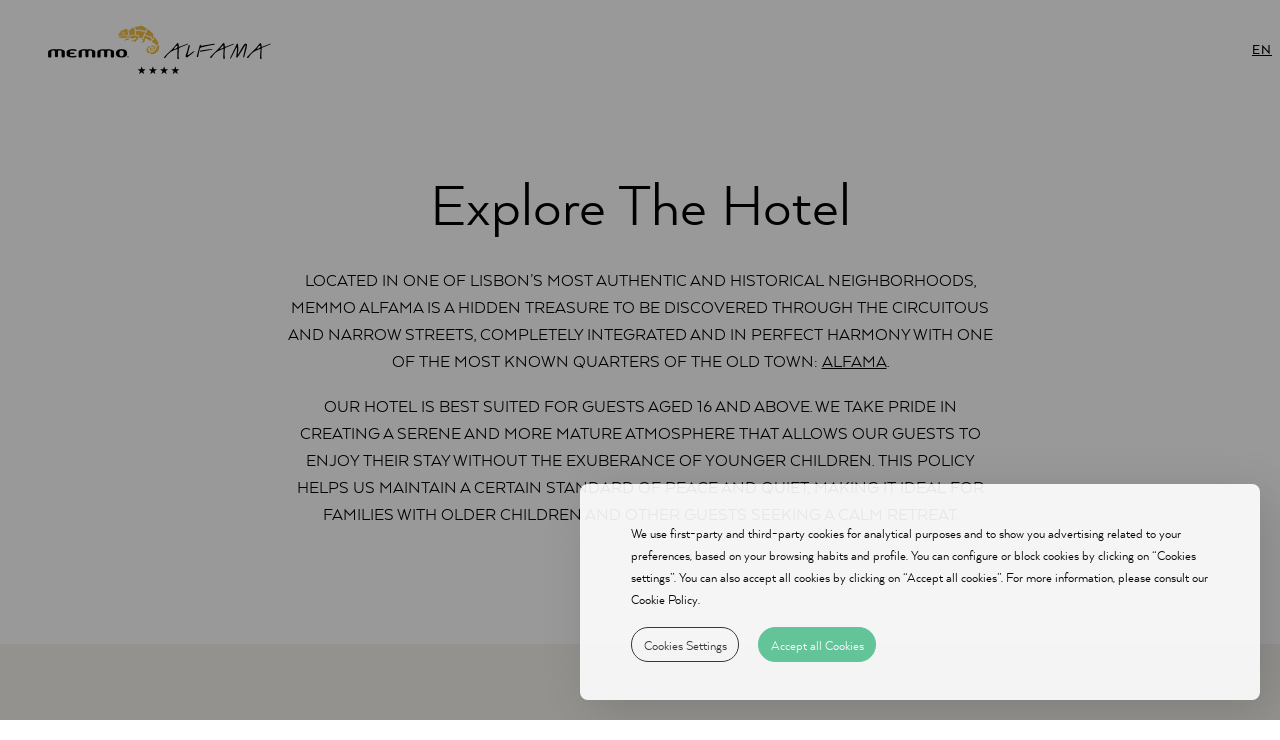

--- FILE ---
content_type: text/html; charset=UTF-8
request_url: https://www.memmohotels.com/alfama/about-the-hotel
body_size: 11775
content:
<!doctype html>
<!--[if lt IE 7]>      <html class="no-js lt-ie9 lt-ie8 lt-ie7" lang="en"> <![endif]-->
<!--[if IE 7]>         <html class="no-js lt-ie9 lt-ie8" lang="en"> <![endif]-->
<!--[if IE 8]>         <html class="no-js lt-ie9" lang="en"> <![endif]-->
<!--[if gt IE 8]><!-->
<html class="no-js" lang="en">
<!--<![endif]-->

<head>
	<meta charset="utf-8">
	<meta http-equiv="X-UA-Compatible" content="IE=edge,chrome=1">
	<link rel="shortcut icon" href="/alfama/memmo_alfama_bin/favicon-1e4cb8b06c6e9c4d.ico">
	<title>Explore The Hotel - Memmo Alfama </title>

	<!--[if lt IE 9]>
  <script src="https://cdnjs.cloudflare.com/ajax/libs/html5shiv/3.7.2/html5shiv.js"></script>
<![endif]-->

	<meta name="description" content="">
	<meta name="viewport" content="width=device-width, initial-scale=1">
	<meta name="keywords" content="Memmo Alfama,Portugal, Hotel Lisboa, Lisboa, Boutique hotel, design hotel, Alfama hotel, Alfama, Tagus River, Cathedral, São Jorge Castle, authentic, contemporary">
	<link rel="stylesheet" type="text/css" href="/alfama/memmo_alfama_css/template.min.css?12">
	
	
<script>var s = document.createElement("script"),x;s.type = "text/javascript";s.async = true;s.src = "https://www.tripadvisor.com/js3/conversion/pixel.js";x=document.getElementsByTagName("script")[0];x.parentNode.insertBefore(s,x);</script><link rel="preload" href="https://static.guestcentric.net/js/ycal/ycal-min.js" as="script" fetchpriority="high">
<meta name='bannerXML' content='/alfama/media/' /><link rel="preload" href="/alfama/BannerGadget/css/styles.v01-min.css" as="style" onload="this.onload=null;this.rel='stylesheet'"><link rel="stylesheet" type="text/css" href="https://static.guestcentric.net/api/weather/css/weatherGadget-min.css" /><script>
                                            // Define dataLayer and the gtag function.
                                            window.dataLayer = window.dataLayer || [];
                                            function gtag(){dataLayer.push(arguments);}
                                            
                                            // Set default consent to 'denied' as a placeholder
                                            // Determine actual values based on your own requirements
                                            gtag('consent', 'default', {
                                                'ad_storage': 'denied',
                                                'ad_user_data': 'denied',
                                                'ad_personalization': 'denied',
                                                'analytics_storage': 'denied'
                                            });
                                        </script><!-- Google Tag Manager (client) -->
    <script>var gtmDataLayer = [];</script>
    <script>
        if (selection = JSON.parse(localStorage.getItem('cookieSelection') !== null)) {
            var selection = JSON.parse(localStorage.getItem('cookieSelection'));
            selection[3] ? gcGoogleTagManager() : null;
        }
        function gcGoogleTagManager() {
            (function(w,d,s,l,i){w[l]=w[l]||[];w[l].push({'gtm.start': new Date().getTime(),event:'gtm.js'});
            var f=d.getElementsByTagName(s)[0],j=d.createElement(s),dl=l!='dataLayer'?'&l='+l:'';j.async=true;
            j.src='//www.googletagmanager.com/gtm.js?id='+i+dl;f.parentNode.insertBefore(j,f);
            })(window,document,'script','gtmDataLayer','GTM-NMQCQFZ');
            gtag('consent', 'update', {
                'ad_storage': 'granted',
                'ad_user_data': 'granted',
                'ad_personalization': 'granted',
                'analytics_storage': 'granted'
            });
        }
    </script>
    <!-- End - Google Tag Manager (client) -->
    <!-- Google webmaster tools verification meta tag (client) -->
	<meta name='google-site-verification' content='COgdYTH-xWCFYCAMAdq8bCLP175FliXpVp1ztLtw5sQ' />
	<!-- End - Google webmaster tools verification meta tag (client) -->
	<script>
                                            // Define dataLayer and the gtag function.
                                            window.dataLayer = window.dataLayer || [];
                                            function gtag(){dataLayer.push(arguments);}
                                            
                                            // Set default consent to 'denied' as a placeholder
                                            // Determine actual values based on your own requirements
                                            gtag('consent', 'default', {
                                                'ad_storage': 'denied',
                                                'ad_user_data': 'denied',
                                                'ad_personalization': 'denied',
                                                'analytics_storage': 'denied'
                                            });
                                        </script>
<!-- Google Universal Analytics (gc) -->
<script>
    if (selection = JSON.parse(localStorage.getItem('cookieSelection') !== null)) {
        var selection = JSON.parse(localStorage.getItem('cookieSelection'));
        selection[1] ? gcGoogleAnalytics() : (window['ga-disable-G-NPLDJNB3Y2'] = true);
    }
    // check if already loaded by 'Google Analytics Code (client)'
    function gcGoogleAnalytics() {
        if (typeof gtag !== 'function') {
            var script = document.createElement('script');
            script.src = 'https://www.googletagmanager.com/gtag/js?id=G-NPLDJNB3Y2';
            script.type = 'text/javascript';
            script.async = 1;
            document.getElementsByTagName('head')[0].appendChild(script);
            window.dataLayer = window.dataLayer || [];
              function gtag(){dataLayer.push(arguments);}
              gtag('js', new Date());
              gtag('consent', 'update', {
                'ad_storage': 'granted',
                'ad_user_data': 'granted',
                'ad_personalization': 'granted',
                'analytics_storage': 'granted'
            });
        }
        gtag('config', 'G-NPLDJNB3Y2');
    }
</script>
<!-- End - Google Universal Analytics (gc) --><link rel="preload" href="/alfama/ImageLinkGadget/css/styles.v01-min.css" as="style" onload="this.onload=null;this.rel='stylesheet'"><style>.cookiesOverlay.show{display:block!important;background-color:rgba(0,0,0,.4);position:fixed;height:100%;width:100%;top:0;left:0;z-index:999999}.cookiesOverlay.show .manageCookies{display:none}.cookiesOverlay .manageCookies{top:unset;bottom:-4px;cursor:pointer;left:unset;right:10%;position:fixed;width:fit-content;height:fit-content;font-size:16px;color:#040404;background-color:rgba(255,255,255,.9);box-shadow:10px 10px 50px -1px rgba(0,0,0,.35);padding:.5%;border-radius:8px}.cookiesOverlay .cookiesWarning{display:none}@media only screen and (max-width:720px){.cookiesOverlay .cookiesWarning{min-width:100%;min-height:280px;left:50%;transform:translateX(-50%)}.cookiesOverlay .cookiesWarning .cookiesWarningBtnWrapper{display:flex;flex-direction:column;margin:8px auto 16px}}.cookiesOverlay .cookiesWarning.show{display:flex!important;flex-direction:column;justify-content:center;align-items:flex-start;text-align:start;position:fixed;bottom:20px;right:20px;font-size:14px;letter-spacing:0;line-height:22px;color:#040404;z-index:100002;min-height:216px;max-width:680px;border-radius:8px;background-color:rgba(255,255,255,.9);box-shadow:10px 10px 50px -1px rgba(0,0,0,.15);transition:all .4s}@media screen and (max-width:576px){.cookiesOverlay .cookiesWarning.show{position:relative!important;top:0;overflow-y:scroll;justify-content:unset}}.cookiesOverlay .cookiesWarning.closed{display:none}.cookiesOverlay .cookiesWarning p{margin:0;padding:0}.cookiesOverlay .cookiesWarning .cookiesWarningTxt{display:inline-block;margin:32px auto 8px;width:85%}.cookiesOverlay .cookiesWarning .intro_expanded{margin:32px auto 0;display:inline-block;width:85%;font-size:12px;line-height:22px}.cookiesOverlay .cookiesWarning .intro_expanded .intro_title{font-weight:700;height:28px}.cookiesOverlay .cookiesWarning .switch{display:inline-block;position:relative;white-space:nowrap;cursor:pointer}.cookiesOverlay .cookiesWarning .switch *{box-sizing:border-box;vertical-align:middle}.cookiesOverlay .cookiesWarning .switch input{display:none}.cookiesOverlay .cookiesWarning .switch input:checked~.draggableSwitch{background:#54bf8f;transition:all .2s ease}.cookiesOverlay .cookiesWarning .switch input:checked~.draggableSwitch.disabledSwitch{background:#c5c5c5}.cookiesOverlay .cookiesWarning .switch input:checked~.draggableSwitch:after{transform:translate3d(18px,0,0)}.cookiesOverlay .cookiesWarning .switch input:checked:active~.draggableSwitch:after{transform:translate3d(11px,0,0)}@media all and (min--moz-device-pixel-ratio:0) and (min-resolution:0.001dpcm){.cookiesOverlay .cookiesWarning .switch input:checked:active~.draggableSwitch:after{transform:translate3d(18px,0,0)}}.cookiesOverlay .cookiesWarning .switch input:checked~span:before{transform:scale3d(0,0,0)}.cookiesOverlay .cookiesWarning .switch input[disabled]~.draggableSwitch:before{background:#f2f2f2}.cookiesOverlay .cookiesWarning .switch input[disabled]~.draggableSwitch:after{background:#f2f2f2}.cookiesOverlay .cookiesWarning .switch input:active~.draggableSwitch:after{width:33px}@media all and (min--moz-device-pixel-ratio:0) and (min-resolution:0.001dpcm){.cookiesOverlay .cookiesWarning .switch input:active~.draggableSwitch:after{width:26px}}.cookiesOverlay .cookiesWarning .switch .draggableSwitch{display:inline-block;width:48px;height:30px;position:relative;border-radius:15px;border:1px solid #cecece;transition:all .6s linear}.cookiesOverlay .cookiesWarning .switch .draggableSwitch:before{content:"";position:absolute;top:0;bottom:0;left:0;right:0;border-radius:15px;background:#fff;transition:all .4s ease}.cookiesOverlay .cookiesWarning .switch .draggableSwitch:after{content:"";display:block;width:26px;height:26px;border-radius:13px;background:#fff;box-shadow:0 3px 6px 0 rgba(0,0,0,.2),0 0 2px 0 rgba(0,0,0,.6);position:absolute;top:1px;left:1px;transition:all .2s linear}.cookiesOverlay .cookiesWarning .cookie_descritption{margin:auto;width:85%;height:270px;overflow-y:scroll}@media screen and (max-width:576px){.cookiesOverlay .cookiesWarning .cookie_descritption{height:unset}}.cookiesOverlay .cookiesWarning .cookie_descritption .cookie_name-container{display:flex;justify-content:space-between;align-items:center;margin:0;font-size:12px}.cookiesOverlay .cookiesWarning .cookie_descritption .cookie_name-container .cookie_title{font-weight:700;width:80%;white-space:break-spaces}.cookiesOverlay .cookiesWarning .cookie_descritption .cookie_text-wrapper{display:flex;z-index:99;font-size:12px;line-height:20px}.cookiesOverlay .cookiesWarning .cookie_descritption .cookie_text-wrapper .arrow{position:relative;height:10px;width:10px;margin:18px;align-self:flex-end}.cookiesOverlay .cookiesWarning .cookie_descritption .cookie_text-wrapper .arrow::after,.cookiesOverlay .cookiesWarning .cookie_descritption .cookie_text-wrapper .arrow::before{content:"";position:absolute;bottom:0;width:.1rem;height:100%;transition:all .5s}.cookiesOverlay .cookiesWarning .cookie_descritption .cookie_text-wrapper .arrow::before{left:3px;transform:rotate(45deg);background-color:#3f3f3f}.cookiesOverlay .cookiesWarning .cookie_descritption .cookie_text-wrapper .arrow::after{left:-3px;transform:rotate(-45deg);background-color:#3f3f3f}.open .cookiesOverlay .cookiesWarning .cookie_descritption .cookie_text-wrapper .arrow::after{transform:rotate(45deg)}.cookiesOverlay .cookiesWarning .cookie_descritption .cookie_text-wrapper.open .arrow::before{transform:rotate(-45deg)}.cookiesOverlay .cookiesWarning .cookie_descritption .cookie_text-wrapper.open .arrow::after{transform:rotate(45deg)}.cookiesOverlay .cookiesWarning .cookie_description-wrapper{display:none;margin-bottom:16px}.open .cookiesOverlay .cookiesWarning .cookie_description-wrapper{display:unset}.cookiesOverlay .cookiesWarning .cookie_description-wrapper .cookie_text{font-weight:700;font-size:12px;margin-bottom:4px}@media screen and (max-width:767px){.cookiesOverlay .cookiesWarning .cookie_description-wrapper .tg-wrap{overflow-x:auto;-webkit-overflow-scrolling:touch}}.cookiesOverlay .cookiesWarning .cookie_description-wrapper .tg-wrap .tg{border-collapse:collapse;border-spacing:0;width:100%;text-align:center}.cookiesOverlay .cookiesWarning .cookie_description-wrapper .tg-wrap .tg td{border-color:#656565;border-style:solid;border-width:1px;font-family:Arial,sans-serif;font-size:14px;overflow:hidden;padding:5px 5px;word-break:break-word;min-width:57px}.cookiesOverlay .cookiesWarning .cookie_description-wrapper .tg-wrap .tg th{border-color:#656565;border-style:solid;border-width:1px;font-family:Arial,sans-serif;font-size:14px;font-weight:400;overflow:hidden;padding:5px 5px;word-break:break-word}.cookiesOverlay .cookiesWarning .cookie_description-wrapper .tg-wrap .tg .tg-0pky,.cookiesOverlay .cookiesWarning .cookie_description-wrapper .tg-wrap .tg .tg-jkrl,.cookiesOverlay .cookiesWarning .cookie_description-wrapper .tg-wrap .tg .tg-jpc1{border-color:#656565;font-size:10px;text-align:left;vertical-align:top}.cookiesOverlay .cookiesWarning .cookie_description-wrapper .tg-wrap .tg .tg-4ayl,.cookiesOverlay .cookiesWarning .cookie_description-wrapper .tg-wrap .tg .tg-fymr,.cookiesOverlay .cookiesWarning .cookie_description-wrapper .tg-wrap .tg .tg-n2im{border-color:#656565;font-size:10px;text-align:left;top:-1px;vertical-align:top;will-change:transform}@media screen and (max-width:767px){.cookiesOverlay .cookiesWarning .cookie_description-wrapper .tg-wrap .tg{width:100%!important}.cookiesOverlay .cookiesWarning .cookie_description-wrapper .tg-wrap .tg col{width:auto!important}}.cookiesOverlay .cookiesWarning .cookiesWarningBtnWrapper{width:85%;margin:8px auto 32px}.cookiesOverlay .cookiesWarning .cookiesWarningBtnWrapper .cookiesWarningBtn{background:#54bf8f;font-size:14px;letter-spacing:0;cursor:pointer;display:inline-block;height:35px;width:auto;opacity:.9;border-radius:18px;text-align:center;line-height:35px;padding:0 2%}.cookiesOverlay .cookiesWarning .cookiesWarningBtnWrapper #cookiesWarningMore{background:0 0;color:#232323;border:1px solid #232323;margin-right:8px;transition:all .4s}@media only screen and (max-width:720px){.cookiesOverlay .cookiesWarning .cookiesWarningBtnWrapper #cookiesWarningMore{margin:8px 0}}.cookiesOverlay .cookiesWarning .cookiesWarningBtnWrapper #cookiesWarningClose{color:#fff;border:1px solid #54bf8f;margin-left:8px;transition:all .4s}@media only screen and (max-width:720px){.cookiesOverlay .cookiesWarning .cookiesWarningBtnWrapper #cookiesWarningClose{margin:8px 0}}.cookiesOverlay .cookiesWarning .cookiesWarningBtnWrapper #cookiesWarningClose:hover,.cookiesOverlay .cookiesWarning .cookiesWarningBtnWrapper #cookiesWarningMore:hover{transform:scale(1.025)}.cookiesOverlay .cookiesWarning .divider{display:block;width:100%;height:1px;background:#dad9d9;margin:6px auto}</style>
<meta name="geo.position" content="38.71025659466539; -9.13055809507182" />
<meta name="geo.placename" content="Lisboa" />
<meta name="generator" content="Guestcentric website builder" />
<meta name="channel" content="website"/>
<link rel="canonical" href="https://www.memmohotels.com/alfama//about-the-hotel"/>
<!-- Generated Facebook Markup--><meta property="og:title" content="Explore The Hotel" />
<meta property="og:description" content="" />
<meta property="og:image" content="https://www.memmohotels.com/alfama//media/memmo-alfama-hotellisbon_s-amp-w-308.webp"/>
<meta  property="og:url" content="https://www.memmohotels.com/alfama//about-the-hotel"/>
<meta property="og:type" content="website" />


</head>

<body class="explore-the-hotel lang-en _2areas no-banner gc-1e4cb8b06c6e9c4d">
	<!--[if lt IE 8]>
            <p class="browserupgrade">You are using an <strong>outdated</strong> browser. Please upgrade your browser to improve your experience.</p>
        <![endif]-->

	
			
				<link rel="stylesheet" type="text/css" href="https://static.guestcentric.net/cdn/wsbdev/wsbdev_css/mod.loader.01.min.css">
				<div id="loader"><div class="loader"></div></div>
			
		

	<!-- header -->
	<header id="topblock">
		<div class="hotellogo">
			<a href="/alfama/">Brand logo</a>
		</div>
		<div class="quicklinks">
			
<!-- quicklinks -->
<ul><li class="hotel-rooms"><a href=/alfama/hotel-rooms>Guest Rooms</a></li><li class="hotel-special-offers"><a href=/alfama/hotel-special-offers>Deals</a></li><li class="experiences-1"><a href=/alfama/experiences>Experiences</a></li><li class="christmas-amp-new-year"><a href=/alfama/christmas-new-year>Christmas & New Year</a></li><li class="hotel-gallery"><a href=/alfama/hotel-gallery>Gallery</a></li><li class="the-terrace"><a href=/alfama/the-terrace>The Terrace</a></li></ul>
<!-- //quicklinks -->

		</div>
		<!-- 
			
				<button id="menu" class="toggle menu">
					<span class="line line-1">Toggle Line</span>
					<span class="line line-2">Toggle Line</span>
					<span class="line line-3">Toggle Line</span>
				</button>
			
		 -->
		
			
				<button id="menu" class="toggle menu">Menu</button>
			
		
		
				
					<button id="hoteis" class="toggle1 hoteis">Hotels</button>
				
			
	</header>

	<!-- side menu -->
	<aside class="menu-area">
		
			
				<button class="close">Close</button>
			
		
		<div class="menu-cb col-md-6">
		</div>
		<div class="menu col-md-6 col-sm-12">
			<nav class="navigation">
				
<!-- menu -->
<ul class="nav"><li class="christmas-amp-new-year"><a href=/alfama/christmas-new-year>Christmas & New Year</a></li><li class="explore-the-hotel active"><a href=/alfama/about-the-hotel>Explore The Hotel</a></li><li class="the-neighbourhood"><a href=/alfama/the-neighbourhood>The Neighbourhood</a></li><li class="packages-new"><a href=/alfama/packages>Packages</a></li><li class="press-1"><a href=/alfama/press>Press</a></li><li class="the-terrace"><a href=/alfama/the-terrace>The Terrace</a></li><li class="hotel-products"><a href=/alfama/memmo-gift>Buy a Gift</a></li><li class="music-sessions"><a href=/alfama/memmo-sessions>Memmo Sessions</a></li><li class="our-commitment"><a href=/alfama/our-commitment>Sustainability</a></li><li class="hotel-directions"><a href=/alfama/hotel-directions>Find memmo Alfama</a></li><li class="contact-us"><a href=/alfama/hotel-contacts>Contact Us</a></li></ul>
<!-- //menu -->

			</nav>
		</div>
	</aside>

	<!-- menu hotel -->
	<aside class="menu-hotel col-xs-12">
		
			
				<button class="close">Close</button>
			
		
		
				
					<section class="menu">
						<p class="description-memmo col-sm-4 col-xs-12">Each memmo hotel is very much part of its location, combining perfectly with its setting. More than just a place to sleep, our guests mingle with the local community which creates an authentic experience and a real connection with a place, for those who choose us.</p>
						<div class="hotel-content col-sm-8 col-xs-12">
							<h4 class="explore">Explore</h4>
							<div class="hotel-area hotel-corporate col-sm-4 col-xs-12">
								<a href="https://www.memmohotels.com/">
									<img src="memmo_alfama_bin/hotel-corporate.jpg" title="" alt=""/>
								</a>
								<h4>Memmo Hotels</h4>
								<a class="button website" href="https://www.memmohotels.com/" target="_self">Website</a>
							</div>
							<div class="hotel-area hotel-baleeira col-sm-4 col-xs-12">
								<a href="https://www.memmohotels.com/baleeira/">
									<img src="memmo_alfama_bin/hotel-baleeira.jpg" title="" alt="" />
								</a>
								<h4>Memmo Baleeira</h4>
								<a class="button website" href="https://www.memmohotels.com/baleeira/" target="_self">Website</a>
								<a class="button reservar" href="https://book.memmobaleeira.com?gc=fd8f7b4bd3af482b41cf0d85c7d94a3e&s=default&l=en_US" target="_self">Book Now</a>
							</div>
							<div class="hotel-area hotel-alfama col-sm-4 col-xs-12">
								<a href="https://www.memmohotels.com/alfama/">
									<img src="memmo_alfama_bin/hotel-alfama.jpg" title="" alt="" />
								</a>
								<h4>Memmo Alfama</h4>
								<a class="button website" href="https://www.memmohotels.com/alfama/" target="_self">Website</a>
								<a class="button reservar" href="https://book.memmoalfama.com?gc=9a7be57592a88cc5f394e775e153012b&s=default&l=en_US" target="_self">Book Now</a>
							</div>
							<div class="hotel-area hotel-principe col-sm-4 col-xs-12">
								<a href="https://www.memmohotels.com/principereal/">
									<img src="memmo_alfama_bin/hotel-princreal.jpg" title="" alt="" />
								</a>
								<h4>Memmo Príncipe Real</h4>
								<a class="button website" href="https://www.memmohotels.com/principereal/" target="_self">Website</a>
								<a class="button reservar" href="https://book.memmoprincipereal.com?gc=7fff7f8410a9687e723605d094f7581d&s=default&l=en_US" target="_self">Book Now</a>
							</div>
						</div>
					</section>
				
			
	</aside>

	<section class="bookinggadget">
		<div id="shbg" class="testing gcBookingGadget horizontal"></div>
	</section>

	<div id="centerblock">
		
								<div class="languages">
							
										<ul>
									<li><a href="/alfama/about-the-hotel" title="English" class="active">en</a></li><li><a href="/alfama/fr/about-the-hotel" title="Français" >fr</a></li><li><a href="/alfama/de/about-the-hotel" title="Deutsch" >de</a></li><li><a href="/alfama/pt/about-the-hotel" title="Português" >pt</a></li><li><a href="/alfama/es/about-the-hotel" title="Español" >es</a></li>
										</ul>
									
								</div>
							
		<div class="flashContainer">
			
		</div>
	</div>


	<div class="fixedBlock">
		
				
					<div id="scroll-bar"></div>
					<a class="memmo-corporate" href="https://www.memmohotels.com/">Explore</a>
					<div class="weather">
						<div class="label">
							<label id="weatherLabel">Lisboa  >  </label>
							<label id="weatherLabel2">Sagres  >  </label>
						</div>
						<div class="weatherGadget" unit="celsius" xml_multiproperty="1" channel="website" defaultLangId="3" ></div>
					</div>
				
			
	</div>
	
	<!-- content area -->
	<main id="contentblock">
		<section id="c1" class="content">
			<div class="holder">
				<h1>Explore The Hotel</h1>
<p><strong>Located in one of Lisbon’s most authentic and historical neighborhoods, memmo alfama is a hidden treasure to be discovered through the circuitous and narrow streets, completely integrated and in perfect harmony with one of the most known quarters of the old town: <a href="https://www.memmohotels.com/alfama//the-neighbourhood">Alfama</a>.</strong></p>
<p><strong>Our hotel is best suited for guests aged 16 and above. We take pride in creating a serene and more mature atmosphere that allows our guests to enjoy their stay without the exuberance of younger children. This policy helps us maintain a certain standard of peace and quiet, making it ideal for families with older children and other guests seeking a calm retreat.</strong></p>
<hr>
<p></p>
			</div>
		</section>
		<section id="c2" class="content">
			<div class="holder">
				<hr>
<h4>Simplicity and Creativity</h4>
<p>As you round the corner onto Travessa das Merceeiras, you will be surprised with a piece of street art of the already renowned young Portuguese artist Alexandre Farto Vhils, as he is known in the art world, accepted our invitation to do a special work in one of the exterior walls which resulted in a surprisingly original face of a former resident: <span>a perfect combination of simplicity and creativity.</span></p>
<hr>
<div class="imagelinkgadget panoramic col-md-12 website nolink notext">
	<div class="imglinkWrapper">
		<a  ></a>
		<div class="imgImageWrapper"><img loading="lazy" src="https://static.guestcentric.net/bin/1e4cb8b06c6e9c4d/memmo-alfama-imageLinkalfama323.jpg" title="Alfama Lisbon Vhils" alt="Alfama Lisbon Vhils" /></div>
		<div class="imgContentWrapper">
			<div class="imgTitle"><h4></h4></div>
			<div class="imgDescription"></div>
			<div class="imgLink"><a class="button"  ></a></div>
		</div>
	</div>
</div>
<hr>
<h4>Just Like Home</h4>
<p>Housing in an ancient courtyard – the original building is dated of the late nineteenth century – the main architectural goal was to maintain the original facades in order to achieve the total integration in the neighborhood’s tradition and history.</p>
<p>Upon entering, a cozy living room greets the guests instead of a traditional front desk and they can check in from anywhere in the hotel. memmo alfama’s laidback ambiance invites its guests to feel at home - borrow a book from the living room – and at the same time to integrate themselves into the culture and traditions of the Alfama district and the city of Lisbon.</p>
<hr>
<div class="imagelinkgadget panoramic col-md-12 website nolink notext">
	<div class="imglinkWrapper">
		<a  ></a>
		<div class="imgImageWrapper"><img loading="lazy" src="https://static.guestcentric.net/bin/1e4cb8b06c6e9c4d/memmo-alfama-imageLinkbanner_memmoalfama-6.jpg" title="Library" alt="Library" /></div>
		<div class="imgContentWrapper">
			<div class="imgTitle"><h4></h4></div>
			<div class="imgDescription"></div>
			<div class="imgLink"><a class="button"  ></a></div>
		</div>
	</div>
</div>
<hr>
<h4>The Spirit of a Portuguese House</h4>
<p>An intimate area is dedicated to our signature Lisbon Story, which provides guests with all the relevant information they need to learn to explore the city. Our guide Living Alfama pairs staff suggestions for neighborhood delights with inside tips from locals themselves.</p>
<p>memmo alfama offers mostly high-quality Portuguese products and brands – from the room’s amenities to the menus and wines – enforcing the spirit of a Portuguese house. Even the music embraces the Portuguese from Portugal to Brazil and Africa.</p>
<p><a href="https://www.memmohotels.com/alfama//the-terrace">The Terrace</a> on the first floor offers a perfect combination between the authentic Portuguese gastronomy and wines and a sublime vantage point to take in the sights and sounds of the city and the Tagus River.</p>
<hr>
<div class="imagelinkgadget panoramic col-md-12 website nolink notext">
	<div class="imglinkWrapper">
		<a  ></a>
		<div class="imgImageWrapper"><img loading="lazy" src="https://static.guestcentric.net/bin/1e4cb8b06c6e9c4d/memmo-alfama-imageLink_dsc57321.jpg" title="The Terrace" alt="The Terrace" /></div>
		<div class="imgContentWrapper">
			<div class="imgTitle"><h4></h4></div>
			<div class="imgDescription"></div>
			<div class="imgLink"><a class="button"  ></a></div>
		</div>
	</div>
</div>
<hr>
<h4>Experiences for you</h4>
<p>Here every stay is enriched with experiences designed to connect our guests with the authentic soul of Alfama. From wine tastings and traditional Fado sessions to curated walks through Alfama’s winding streets, our calendar of activities invites you to discover the city in meaningful ways. Each moment is carefully crafted to reflect our neighbourhood’s heritage and culture, offering both relaxation and inspiration during your time with us.</p>
<h2>
<a href="/alfama/media/pdfs/calendario-atividades-a4-outubro-1-.pdf" title="calendario-atividades-a4-outubro-1-.pdf" target="_blank">Activities Calendar</a> <a href="https://wa.me/351964150453">Book here</a>
</h2>
<hr>
<div class="imagelinkgadget panoramic col-md-12 website nolink notext">
	<div class="imglinkWrapper">
		<a  ></a>
		<div class="imgImageWrapper"><img loading="lazy" src="https://static.guestcentric.net/bin/1e4cb8b06c6e9c4d/memmo-alfama-imageLinkmemmo_alfama_experiences-4of201-.webp" title="" alt="" /></div>
		<div class="imgContentWrapper">
			<div class="imgTitle"><h4></h4></div>
			<div class="imgDescription"></div>
			<div class="imgLink"><a class="button"  ></a></div>
		</div>
	</div>
</div>
<h5>Above all, memmo Alfama is a place to live and enjoy the warmth and genuineness <br>of one of the most authentic neighborhoods of Lisbon.</h5>
<h5></h5>
			</div>
		</section>
	</main>

	<footer id="bottomblock">
		<div class="holder col-md-6 col-sm-12 col-xs-12">
			
				
				<div class="allcontacts col-xs-12">
				
					<address class="hoteladdress col-sm-6 col-xs-12">
						<a class="addressblock" target="_blank" rel="noopener" href="//maps.google.com?q=Travessa+das+Merceeiras%2C+27+-+Alfama,Lisboa,1100-348">Travessa das Merceeiras, 27 - Alfama, <br> Lisboa <span class="postal-code">1100-348</span> Portugal</a>
					</address>
					<div class="contacts col-sm-6 col-xs-12">
						<div class="strong">Memmo Alfama</div>
						<a class="phoneblock" href="tel:+351 210 495 660<br/> <span class='phonelabel'>(National) Fixed line call</span>">+351 210 495 660<br/> <span class='phonelabel'>(National) Fixed line call</span></a>
						<a class="emailblock" href="mailto:alfama@memmohotels.com">alfama@memmohotels.com</a>
						<!-- Principe Real Restaurant Contacts -->
						<br>
						<div class="preal">
							<div class="preal strong">Café Príncipe Real - Restaurant & Cocktail Bar</div>
							<a class="preal phoneblock" href="+351961844248">+351 961 844 248</a>
							<span class="phonelabel">(National) Mobile line call</span>
							<a class="preal emailblock" href="mailto:cafe.preal@memmohotels.com">cafe.preal@memmohotels.com</a>
						</div>
						<!-- Alfama Restaurante Contacts -->
						<div class="alfama strong">Wine Bar & Terrace</div>
						<div class="alfana">
							<a class="alfama phoneblock" href="+351964150453">+351 964 150 453</a>
							<a class="alfama emailblock" href="mailto:terrace.alfama@memmohotels.com">terrace.alfama@memmohotels.com</a>
						</div>	
					</div>
				</div>
					<section class="socialmedia col-xs-12">
						<ul></ul>
					</section>
					<!-- <div class="newsletter col-xs-12">
						<h6>Newsletter</h6>
						<a href="hotel-subscribe.html" class="newsletterLink">Subscribe</a>
					</div> -->
					<div class="download col-xs-12">
						<h6>Download our app</h6>
						<a href="https://apps.apple.com/us/app/memmo-hotels/id1460574905" class="apples">Apple</a>
						<a href="https://play.google.com/store/apps/details?id=com.guestu.memmohotels" class="android">Android</a>
					</div>
				
			
			<!-- 
				
					<div class="footerlogos" style="position:relative;padding:0;display:flex;justify-content:center;align-items: center;flex-flow:wrap;z-index:2;">
						<img class="flogos flogos1" style="margin:20px 2%;display:inline-block;max-height:120px;max-width:200px;" src="memmo_alfama_bin/logo4.png" alt="image 4"/>
						<img class="flogos flogos2" style="margin:20px 2%;display:inline-block;max-height:120px;max-width:200px;" src="memmo_alfama_bin/logo5.png" alt="image 5"/>
					</div>
				
			 -->
		</div>
		<nav class="footermenu col-md-5 col-sm-12 col-xs-12">
			<ul><li><a href=/alfama/hotel-rooms>Guest Rooms</a></li><li><a href=/alfama/the-terrace>The Terrace</a></li><li><a href=/alfama/hotel-gallery>Gallery</a></li><li><a href=/alfama/hotel-special-offers>Deals</a></li><li><a href=/alfama/packages>Packages</a></li><li><a href=/alfama/memmo-gift>Buy a Gift</a></li><li><a href=/alfama/our-commitment>Sustainability</a></li><li><a href=/alfama/memmo-sessions>Memmo Sessions</a></li><li><a href=/alfama/hotel-gdpr>Privacy and Data Policy</a></li><li><a href="https://memmohotels.com/hr?utm_source=alfama&utm_medium=Link&utm_campaign=hr" target="_blank">Careers</a></li><li><a href=/alfama/hotel-directions>Find memmo Alfama</a></li><li><a href=/alfama/hotel-contacts>Contact Us</a></li><li><a href=/alfama/gds-codes>GDS codes</a></li><li><a href="https://www.livroreclamacoes.pt/inicio" target="_blank">Complaints Book</a></li><li><a href="https://www.facebook.com/MemmoAlfamaHotel.Lisboa/" target="_blank">Facebook</a></li><li><a href="https://www.instagram.com/memmoalfama/" target="_blank">Instagram</a></li><li><a href=/alfama/hotel-subscribe.html>Subscribe Newsletter</a></li><li><a href=/alfama/hotel-unsubscribe.html>Unsubscribe Newsletter</a></li><li><a href="https://secure.guestcentric.net/api/messenger/login.php?apikey=29d579b1bb3bd7923c46aaee7d9024ce">Edit Reservation</a></li><li><a style="outline: none;" id="cookiessettings" role="button" tabindex="0">Cookies Settings</a></li>
</ul>

		</nav>
		
			
				<div id="seals">
					<div class="powered">
						<a rel="noreferrer" href="https://www.guestcentric.com/" target="_blank"><img src="https://static.guestcentric.net/cdn/wsbdev/wsbdev_bin/powered-gc.svg" alt="Powered by GuestCentric — Hotel Website & Booking Technology"></a>
					</div>
				</div>
			
		
		<div class="footerlogos" style="position:relative;padding:0;display:flex;justify-content:center;align-items: center;flex-flow:wrap;z-index:2;"><img loading="lazy" class="flogos" style="margin:20px 2%;display:inline-block;max-height:120px;" src="/alfama/media/imgs/memmo-alfama-footerlogo4.png" width="120" height="120" alt="" /><img loading="lazy" class="flogos" style="margin:20px 2%;display:inline-block;max-height:120px;" src="/alfama/media/imgs/memmo-alfama-footerlogo5.png" width="360" height="120" alt="" /><img loading="lazy" class="flogos" style="margin:20px 2%;display:inline-block;max-height:120px;" src="/alfama/media/imgs/memmo-alfama-footerlogo_empresas_turismo360_negativo-01-1.webp" width="120" height="120" alt="" /><script>
                var elements = document.getElementsByClassName("flogos");
                for (var i=0; i<elements.length; i++) { elements[i].className += " " + "flogos" +i;}
                    </script>
                </div>

	</footer>
	<script src="https://ajax.googleapis.com/ajax/libs/jquery/3.6.1/jquery.min.js"></script>

<script>if(typeof TAPixel!="undefined"){TAPixel.impressionWithReferer("001F000000v8XR2");}else{setTimeout(function(){if(typeof TAPixel!="undefined"){TAPixel.impressionWithReferer("001F000000v8XR2");}},3000);}</script><script src="https://static.guestcentric.net/js/ycal/ycal-min.js"></script>
<script src='https://static.guestcentric.net/js/booknow.min.js?v=20251104CSSFIX'></script>
<script src="https://static.guestcentric.net/api/bg/?apikey=9a7be57592a88cc5f394e775e153012b&v=4&nw=&channelKey=58e5de4e971fc00be29aa10492813ad4"> </script><script  src="/alfama/BannerGadget/js/script.v02-min.js"></script><script type="text/javascript" src="https://static.guestcentric.net/api/weather/?apikey=9a7be57592a88cc5f394e775e153012b&l=en_US"></script><script class="marketingscript" type="text/javascript" src="https://static.guestcentric.net/js/marketing-min.js?v=6914617533f4e"></script>
<div id='cookiesOverlay' class='cookiesOverlay'> <div id='cookiesWarning' class='cookiesWarning'> 
            <div class='cookiesWarningTxt'><p>We use first-party and third-party cookies for analytical purposes and to show you advertising related to your preferences, based on your browsing habits and profile. You can configure or block cookies by clicking on “Cookies settings”. You can also accept all cookies by clicking on “Accept all cookies”. For more information, please consult our Cookie Policy.</p></div>
            <div class='intro_expanded'><p class='intro_title'>Cookies Settings:</p>
            <p class='intro_text'>Cookies and other similar technologies are an essential part of how our Platform works. The main goal of cookies is to make your browsing experience easier and more efficient and to improve our services and the Platform itself. Likewise, we use cookies to show you targeted advertising when you visit third-party websites and apps. Here, you will find all the information on the cookies we use. Furthermore, you will be able to activate and/or deactivate them according to your preferences, except for any cookies that are strictly necessary for the functioning of the Platform. Keep in mind that blocking certain cookies may affect your experience on the Platform, as well as its functioning. By clicking “Confirm preferences”, the cookies selection you have made will be saved. If you have not selected any options, clicking this button will be the same as blocking all cookies. For more information, please consult our Cookie Policy.
    </p>
            <div class='divider'></div></div>
            <div class='cookieWrapper'><div class='cookie_descritption'>
            <label for='necessaryCookies' class='switch cookie_name-container'><span class='cookie_title'>Strictly Necessary Cookies</span> <input id='necessaryCookies' type='checkbox' checked='' disabled> <span class='disabledSwitch draggableSwitch' draggable='true'></span> </label>
            <div class='cookie_text-wrapper'> <p class='cookie_text'>These cookies are necessary for the correct functioning of the Platform, and they cannot be deactivated on our systems. Generally speaking, they are configured to respond to actions made by you when requesting services, such as adjusting your privacy preferences, logging in to your account or filling out forms. You can configure your browser to block these cookies or alert you when they are present; however, some parts of the platform will not work without them.<div class='arrow'></div></div>
            <div class='cookie_text-divider divider'></div> <div class='cookie_description-wrapper'> <p class='cookie_text'>Cookies List:</p>
                <div class='tg-wrap'><table class='tg'>
                    <thead>
                    <tr>
                        <th class='tg-n2im'><span style='font-weight:bold;font-style:normal;text-decoration:none'>Name</span></th>
                        <th class='tg-n2im'><span style='font-weight:700;font-style:normal;text-decoration:none'>Provider</span></th>
                        <th class='tg-n2im'><span style='font-weight:700;font-style:normal;text-decoration:none'>Purpose</span></th>
                        <th class='tg-n2im'><span style='font-weight:700;font-style:normal;text-decoration:none'>Expiry</span></th>
                    </tr>
                    </thead>
                    <tbody>
                    <tr>
                        <td class='tg-jkrl'><span style='font-weight:400;font-style:normal;text-decoration:none'>PHPSESSID</span></td>
                        <td class='tg-jkrl'><span style='font-weight:400;font-style:normal;text-decoration:none'>Guestcentric</span></td>
                        <td class='tg-jkrl'><span style='font-weight:400;font-style:normal;text-decoration:none'>Used to manage user sessions</span></td>
                        <td class='tg-jkrl'><span style='font-weight:400;font-style:normal;text-decoration:none'>Session</span></td>
                    </tr>
                    </tbody>
                    </table>
                </div>
            </div>
            <label for='StatisticsCookies' class='switch cookie_name-container'> <span class='cookie_title'>Analysis Cookies</span> 
            <input id='StatisticsCookies' type='checkbox'> <span class='draggableSwitch' draggable='true'></span> </label>
            <div class='cookie_text-wrapper'> <p class='cookie_text'>These cookies allow us to count the number of visits and sources of traffic in order to measure and improve the performance of our Platform. They help us to know which pages are the most and least popular, and how many people visit the website. If you do not allow these cookies, we will not know when you visited our Platform.<div class='arrow'></div> </div>
            <div class='cookie_text-divider divider'></div> <div class='cookie_description-wrapper'> <p class='cookie_text'>Cookies List:</p>
                <div class='tg-wrap'><table class='tg'>
                    <thead>
                    <tr>
                        <th class='tg-fymr'><span style='font-weight:bold;font-style:normal;text-decoration:none'>Name</span></th>
                        <th class='tg-fymr'><span style='font-weight:700;font-style:normal;text-decoration:none'>Provider</span></th>
                        <th class='tg-fymr'><span style='font-weight:700;font-style:normal;text-decoration:none'>Purpose</span></th>
                        <th class='tg-fymr'><span style='font-weight:700;font-style:normal;text-decoration:none'>Expiry</span></th>
                    </tr>
                    </thead>
                    <tbody>
                    <tr>
                        <td class='tg-0pky'><span style='font-weight:400;font-style:normal;text-decoration:none'>_ga</span></td>
                        <td class='tg-0pky'><span style='font-weight:400;font-style:normal;text-decoration:none'>Google</span></td>
                        <td class='tg-0pky'><span style='font-weight:400;font-style:normal;text-decoration:none'>Used to distinguish users</span></td>
                        <td class='tg-0pky'><span style='font-weight:400;font-style:normal;text-decoration:none'>2 years</span></td>
                    </tr>
                    <tr>
                        <td class='tg-0pky'><span style='font-weight:400;font-style:normal;text-decoration:none'>_gid</span></td>
                        <td class='tg-0pky'><span style='font-weight:400;font-style:normal;text-decoration:none'>Google</span></td>
                        <td class='tg-0pky'><span style='font-weight:400;font-style:normal;text-decoration:none'>Used to distinguish users</span></td>
                        <td class='tg-0pky'><span style='font-weight:400;font-style:normal;text-decoration:none'>24 hours</span></td>
                    </tr>
                    <tr>
                        <td class='tg-0pky'><span style='font-weight:400;font-style:normal;text-decoration:none'>_gat_gcTracker</span></td>
                        <td class='tg-0pky'><span style='font-weight:400;font-style:normal;text-decoration:none'>Google</span></td>
                        <td class='tg-0pky'><span style='font-weight:400;font-style:normal;text-decoration:none'>Throttle Request Rate</span></td>
                        <td class='tg-0pky'><span style='font-weight:400;font-style:normal;text-decoration:none'>1 minute</span></td>
                    </tr>
                    </tbody>
                    </table>
                </div>
            </div>

            <label for='advancedCookies' class='switch cookie_name-container'> <span class='cookie_title'>Functionality or Customisation Cookies</span> <input id='advancedCookies' type='checkbox'> <span class='draggableSwitch' draggable='true'></span> </label>
            <div class='cookie_text-wrapper'> <p class='cookie_text'>These cookies enhance the functionality and personalisation of the Platform. They can be put in place by us or by third parties whose services we have incorporated into our pages. If you do not allow these cookies, some of our services will not function properly.<div class='arrow'></div> </div>
            <div class='cookie_text-divider divider'></div> <div class='cookie_description-wrapper'> <p class='cookie_text'>Cookies List:</p> 
            <div class='tg-wrap'><table class='tg'>
            <thead>
              <tr>
                <th class='tg-4ayl'><span style='font-weight:bold;font-style:normal;text-decoration:none'>Name</span></th>
                <th class='tg-4ayl'><span style='font-weight:700;font-style:normal;text-decoration:none'>Provider</span></th>
                <th class='tg-4ayl'><span style='font-weight:700;font-style:normal;text-decoration:none'>Purpose</span></th>
                <th class='tg-4ayl'><span style='font-weight:700;font-style:normal;text-decoration:none'>Expiry</span></th>
              </tr>
            </thead>
            <tbody>
              <tr>
                <td class='tg-jpc1'><span style='font-weight:400;font-style:normal;text-decoration:none'>GCShoppingActivations_&lt;GCID&gt;_BEST_RATE_GUARANTEED</span></td>
                <td class='tg-jpc1'><span style='font-weight:400;font-style:normal;text-decoration:none'>Guestcentric</span></td>
                <td class='tg-jpc1'><span style='font-weight:400;font-style:normal;text-decoration:none'>Popup display control. Stores a true/false flag that indicates if the popup was already displayed.</span></td>
                <td class='tg-jpc1'><span style='font-weight:400;font-style:normal;text-decoration:none'>10 minutes</span></td>
              </tr>
              <tr>
                <td class='tg-jpc1'><span style='font-weight:400;font-style:normal;text-decoration:none'>GCShoppingActivations_&lt;GCID&gt;_LAST_RESERVATION</span></td>
                <td class='tg-jpc1'><span style='font-weight:400;font-style:normal;text-decoration:none'>Guestcentric</span></td>
                <td class='tg-jpc1'><span style='font-weight:400;font-style:normal;text-decoration:none'>Popup display control. Stores a true/false flag that indicates if the popup was already displayed.</span></td>
                <td class='tg-jpc1'><span style='font-weight:400;font-style:normal;text-decoration:none'>10 minutes</span></td>
              </tr>
              <tr>
                <td class='tg-jpc1'><span style='font-weight:400;font-style:normal;text-decoration:none'>GCShoppingActivations_&lt;GCID&gt;_LAST_RESERVATIONS</span></td>
                <td class='tg-jpc1'><span style='font-weight:400;font-style:normal;text-decoration:none'>Guestcentric</span></td>
                <td class='tg-jpc1'><span style='font-weight:400;font-style:normal;text-decoration:none'>Popup display control. Stores a true/false flag that indicates if the popup was already displayed.</span></td>
                <td class='tg-jpc1'><span style='font-weight:400;font-style:normal;text-decoration:none'>10 minutes</span></td>
              </tr>
              <tr>
                <td class='tg-jpc1'><span style='font-weight:400;font-style:normal;text-decoration:none'>GCShoppingActivations_&lt;GCID&gt;_LAST_WEEK_STAYS</span></td>
                <td class='tg-jpc1'><span style='font-weight:400;font-style:normal;text-decoration:none'>Guestcentric</span></td>
                <td class='tg-jpc1'><span style='font-weight:400;font-style:normal;text-decoration:none'>Popup display control. Stores a true/false flag that indicates if the popup was already displayed.</span></td>
                <td class='tg-jpc1'><span style='font-weight:400;font-style:normal;text-decoration:none'>10 minutes</span></td>
              </tr>
              <tr>
                <td class='tg-jpc1'><span style='font-weight:400;font-style:normal;text-decoration:none'>GCShoppingActivations_&lt;GCID&gt;TODAY_BEST_OFFER</span></td>
                <td class='tg-jpc1'><span style='font-weight:400;font-style:normal;text-decoration:none'>Guestcentric</span></td>
                <td class='tg-jpc1'><span style='font-weight:400;font-style:normal;text-decoration:none'>Popup display control. Stores a true/false flag that indicates if the popup was already displayed.</span></td>
                <td class='tg-jpc1'><span style='font-weight:400;font-style:normal;text-decoration:none'>10 minutes</span></td>
              </tr>
              <tr>
                <td class='tg-jpc1'><span style='font-weight:400;font-style:normal;text-decoration:none'>GCShoppingVisits_&lt;GCID&gt;</span></td>
                <td class='tg-jpc1'><span style='font-weight:400;font-style:normal;text-decoration:none'>Guestcentric</span></td>
                <td class='tg-jpc1'><span style='font-weight:400;font-style:normal;text-decoration:none'>Count visits to control popup display</span></td>
                <td class='tg-jpc1'><span style='font-weight:400;font-style:normal;text-decoration:none'>1 Month</span></td>
              </tr>
              <tr>
                <td class='tg-jpc1'><span style='font-weight:400;font-style:normal;text-decoration:none'>GCShoppingRecovery_&lt;GCID&gt;_EXIT</span></td>
                <td class='tg-jpc1'><span style='font-weight:400;font-style:normal;text-decoration:none'>Guestcentric</span></td>
                <td class='tg-jpc1'><span style='font-weight:400;font-style:normal;text-decoration:none'>Display shopping recovery</span></td>
                <td class='tg-jpc1'><span style='font-weight:400;font-style:normal;text-decoration:none'>1 Month</span></td>
              </tr>
            </tbody>
            </table></div>
            </div>
            <!-- 
            <label for='thirdPartyCookies' class='switch cookie_name-container'> <span class='cookie_title'>Third Party cookies</span> 
            <input id='thirdPartyCookies' type='checkbox' checked=''> <span class='draggableSwitch' draggable='true'></span> </label>
            <div class='cookie_text-wrapper'> <p class='cookie_text'>These cookies allow us to count the number of visits and sources of traffic in order to measure and improve the performance of our Platform. They help us to know which pages are the most and least popular, and how many people visit the website. If you do not allow these cookies, we will not know when you visited our Platform.<div class='arrow'></div> </div>
            <div class='cookie_text-divider divider'></div> <div class='cookie_description-wrapper'> <p class='cookie_text'>Cookies List:</p>
                <div class='tg-wrap'><table class='tg'>
                    <thead>
                    <tr>
                        <th class='tg-fymr'><span style='font-weight:bold;font-style:normal;text-decoration:none'>Name</span></th>
                        <th class='tg-fymr'><span style='font-weight:700;font-style:normal;text-decoration:none'>Provider</span></th>
                        <th class='tg-fymr'><span style='font-weight:700;font-style:normal;text-decoration:none'>Purpose</span></th>
                        <th class='tg-fymr'><span style='font-weight:700;font-style:normal;text-decoration:none'>Expiry</span></th>
                    </tr>
                    </thead>
                    <tbody>
                    <tr>
                        <td class='tg-0pky'><span style='font-weight:400;font-style:normal;text-decoration:none'>_ga</span></td>
                        <td class='tg-0pky'><span style='font-weight:400;font-style:normal;text-decoration:none'>Google</span></td>
                        <td class='tg-0pky'><span style='font-weight:400;font-style:normal;text-decoration:none'>Used to distinguish users</span></td>
                        <td class='tg-0pky'><span style='font-weight:400;font-style:normal;text-decoration:none'>2 years</span></td>
                    </tr>
                    <tr>
                        <td class='tg-0pky'><span style='font-weight:400;font-style:normal;text-decoration:none'>_gid</span></td>
                        <td class='tg-0pky'><span style='font-weight:400;font-style:normal;text-decoration:none'>Google</span></td>
                        <td class='tg-0pky'><span style='font-weight:400;font-style:normal;text-decoration:none'>Used to distinguish users</span></td>
                        <td class='tg-0pky'><span style='font-weight:400;font-style:normal;text-decoration:none'>24 hours</span></td>
                    </tr>
                    <tr>
                        <td class='tg-0pky'><span style='font-weight:400;font-style:normal;text-decoration:none'>_gat_gcTracker</span></td>
                        <td class='tg-0pky'><span style='font-weight:400;font-style:normal;text-decoration:none'>Google</span></td>
                        <td class='tg-0pky'><span style='font-weight:400;font-style:normal;text-decoration:none'>Throttle Request Rate</span></td>
                        <td class='tg-0pky'><span style='font-weight:400;font-style:normal;text-decoration:none'>1 minute</span></td>
                    </tr>
                    </tbody>
                    </table>
                </div>
            </div>
            -->
            </div> </div>
            <div class='cookiesWarningBtnWrapper'>
            <div id='cookiesWarningMore' class='cookiesWarningBtn'>Cookies Settings</div>
            <div id='cookiesWarningClose' class='cookiesWarningBtn'>Accept all Cookies</div> </div> </div> </div><script>var settingsText='Confirm preferences'; $(".intro_expanded").hide(),$(".cookieWrapper").hide();var width=$(".cookiesWarning").width(),selection=[];function showModal(){$("#cookiesOverlay").addClass("show"),$("#cookiesWarning").addClass("show")}function hideModal(){$("#cookiesOverlay").removeClass("show"),$("#cookiesWarning").removeClass("show"),$("a#cookiessettings").removeClass("hide")}function loadContent(){!0===selection[1]&&("function"==typeof googleTagAnalyticsSrc&&googleTagAnalyticsSrc(),"function"==typeof gcGoogleAnalytics&&gcGoogleAnalytics(),"function"==typeof clientGoogleAnalytics&&clientGoogleAnalytics()),!0===selection[2]&&"undefined"!=typeof shoppingActivation&&"undefined"!=typeof shoppingRecovery&&(shoppingActivation.init(),shoppingRecovery.init()),!0===selection[3]&&"function"==typeof gcGoogleTagManager&&gcGoogleTagManager()}function updateSwitchState(){null!==localStorage.getItem("cookieSelection")&&(selection=JSON.parse(localStorage.getItem("cookieSelection")),$(".cookie_descritption input").each((function(i){$(this).prop("checked",selection[i])})))}null!==localStorage.getItem("cookieSelection")&&(updateSwitchState(),!0===(selection=JSON.parse(localStorage.getItem("cookieSelection")))[2]&&"undefined"!=typeof shoppingActivation&&"undefined"!=typeof shoppingRecovery&&(shoppingActivation.init(),shoppingRecovery.init())),null==localStorage.getItem("cookieSelection")?($("#cookiesOverlay").addClass("show"),$("#cookiesWarning").addClass("show"),width=$(".cookiesWarning").width(),$("a#cookiessettings").addClass("hide")):(selection=JSON.parse(localStorage.getItem("cookieSelection")),$("a#cookiessettings").removeClass("hide")),$(".manageCookies").on("click",(function(e){showModal()})),$("a#cookiessettings").on("click",(function(e){showModal()})),$("#cookiesWarningMore").on("click",(function(e){$("#cookiesWarningMore").text()===settingsText&&(selection=[],$(".cookie_descritption input").each((function(i){selection.push($(this).is(":checked"))})),localStorage.setItem("cookieSelection",JSON.stringify(selection)),loadContent(),hideModal(),updateSwitchState()),$(".cookiesWarning").css("width",width),$(window).width()<576&&$(".cookiesOverlay .cookiesWarning.show").attr("style","height: 100%;"),$(".cookiesWarningTxt").hide(200),$(".intro_expanded").show(200),$(".cookieWrapper").show(200),$("#cookiesWarningMore").text(settingsText)})),$("#cookiesWarningClose").on("click",(function(e){selection=[!0,!0,!0,!0],localStorage.setItem("cookieSelection",JSON.stringify(selection)),loadContent(),hideModal(),$("#cookiesOverlay").show(200).addClass("button"),updateSwitchState(),selection.forEach((e,i)=>{selection[i]=+selection[i]}),$('input[name="ck"').length&&$('input[name="ck"').attr("value",selection.join(""))})),$(".cookie_text-wrapper").on("click",(function(e){$(this).next().next().is(":hidden")?($(this).addClass("open"),$(this).next().next().show(200)):($(this).removeClass("open"),$(this).next().next().hide(200))})),$(".cookie_description-wrapper").on("click",(function(e){$(this).is(":hidden")?($(this).prev().prev().addClass("open"),$(this).show(200)):($(this).prev().prev().removeClass("open"),$(this).hide(200))}));</script>
	<!-- Website Libs -->
	<script src="https://unpkg.com/masonry-layout@4/dist/masonry.pkgd.min.js"></script>
	<script src="https://static.guestcentric.net/cdn/wsbdev/wsbdev_bin/js/gc-website.min.js"></script>
	<script defer src="/alfama/memmo_alfama_bin/_js/template.min.js"></script>
	<!-- end -->

	

</body>

</html>

--- FILE ---
content_type: text/css
request_url: https://www.memmohotels.com/alfama/ImageLinkGadget/css/styles.v01-min.css
body_size: -100
content:
.video .imgImageWrapper:before{content:"\25B6";color:#fff;z-index:100;font-size:20px;line-height:43px;border:2px solid #fff;text-align:center;border-radius:50%;-webkit-border-radius:50%;-moz-border-radius:50%;width:40px;height:40px;display:inline-block;position:absolute;top:10px;left:10px;cursor:pointer;pointer-events:none}.video2 .imgImageWrapper:before{content:""!important;border:0 solid!important}.imgImageWrapper iframe{position:relative;top:0;left:0;min-width:100%;min-height:100%;width:auto}.video .imgImageWrapper{position:relative}.inlinePlayer{position:absolute;z-index:1000;width:100%}.inlinePlayer .btn_vol{position:absolute;right:20px;top:20px;width:32px;height:32px;background:url(bin/volume.png) no-repeat;cursor:pointer}.inlinePlayer .btn_vol.on{background-position:0 0}.inlinePlayer .btn_vol.off{background-position:0 -32px}

--- FILE ---
content_type: text/css
request_url: https://www.memmohotels.com/alfama/memmo_alfama_css/template.min.css?12
body_size: 23852
content:
@font-face{font-family:"Arquitecta Book";src:url(7-fonts/arquitectabook-webfont.woff) format("woff");font-weight:400;font-style:normal;font-display:swap}@font-face{font-family:"Arquitecta Medium";src:url(7-fonts/arquitectamedium-webfont.woff) format("woff");font-weight:400;font-style:normal;font-display:swap}h1,h2{font-size:5vw;line-height:1.2em}@media screen and (max-width:576px){h1,h2{font-size:8vw}}#addons .roomContainer .roomName h2,#productTypes .roomContainer .roomName h2,h3{font-size:3.3vw;line-height:1.4em}@media screen and (max-width:576px){#addons .roomContainer .roomName h2,#productTypes .roomContainer .roomName h2,h3{font-size:6vw}}#addons .roomContainer .minRate h3,#contentblock form input[type=submit],#contentblock form p,#contentblock form>div,#pg h3.galleryName,#productTypes .roomContainer .minRate h3,.bookinggadget .shortHandTitle,.contactFormContainer form#contacts_form button.submit,.content #roomtypes .roomContainer .promotions-termsActions .promotions-showTermsTrigger,.content #specialoffers .roomContainer .promotions-termsActions .promotions-showTermsTrigger,.widget.voucher .minRate h3,.widget.voucher .promotions-termsActions a.promotions-bgLink,.widget.voucher .promotions-termsContent a.promotions-bgLink,h1 a,h2 a,h3 a,h4 a,h5 a,h6 a{display:block;font-size:25px;line-height:1.6em;letter-spacing:0;text-transform:capitalize;font-weight:400;font-family:"Arquitecta Book",sans-serif;text-decoration:none!important}#contentblock form a,p a{color:#000;text-decoration:underline;transition:color .3s ease-in-out}#contentblock form a:hover,.imagelinkgadget .imglinkWrapper .imgContentWrapper .imgDescription a:hover,.imagelinkgadget:not(.nolink) .imgLink .button,.menu-area .menu .navigation .nav li.active a,.widget.voucher .promotions-termsActions a:not(.promotions-bgLink),.widget.voucher .promotions-termsContent a:not(.promotions-bgLink),.widget.voucher .roomPhoto a,body.no-banner .languages ul li a:hover,footer .footermenu ul li a:hover,footer a:hover,footer a:hover span,p a:hover{color:#333}#addons .roomContainer .promotions-termsActions .promotions-bgLink,#addons .roomContainer .roomDescription a:hover,#contentblock form input[type=submit]:hover,#loader,#productTypes .roomContainer .promotions-termsActions .promotions-bgLink,#productTypes .roomContainer .roomDescription a:hover,.bookinggadget .booknow,.bookinggadget .shortHandButton .shortHandCheckRates,.contactFormContainer form#contacts_form button.submit:hover,.content #roomtypes .roomContainer .promotions-termsActions .promotions-bgLink:hover,.content #roomtypes .roomContainer.room-opened .promotions-termsActions .promotions-bgLink,.content #roomtypes .roomContainer.room-opened .promotions-termsContent .promotions-closeTermsShell .promotions-closeTerms,.content #specialoffers .roomContainer .promotions-termsActions .promotions-bgLink:hover,.content #specialoffers .roomContainer.room-opened .promotions-termsActions .promotions-bgLink,.content #specialoffers .roomContainer.room-opened .promotions-termsContent .promotions-closeTermsShell .promotions-closeTerms,.content ul li:before,.fixedBlock #scroll-bar,.imagelinkgadget.popup-button .imglinkWrapper .imgContentWrapper .imgLink .button,.imagelinkgadget.popup-button .imglinkWrapper .imgContentWrapper .imgLink .button:hover,.imagelinkgadget.popup-button .imglinkWrapper .imgContentWrapper .imgTitle .imgLink .button,.imagelinkgadget.popup-button .imglinkWrapper .imgContentWrapper .imgTitle .imgLink .button:hover,.imagelinkgadget:not(.nolink) .imgLink .button:after,.large .imglinkWrapper .imgContentWrapper .imgLink .button:hover,.panoramic .imglinkWrapper .imgContentWrapper .imgLink .button:hover,.widget.voucher .promotions-termsActions a.promotions-bgLink:hover,.widget.voucher .promotions-termsContent a.promotions-bgLink:hover,a.dirLink,button.submit,h1 a,h2 a,h3 a:hover{background:#333}#addons .roomContainer .promotions-termsActions .promotions-bgLink,#addons .roomContainer .roomDescription a:hover,#contentblock form input[type=submit]:hover,#productTypes .roomContainer .promotions-termsActions .promotions-bgLink,#productTypes .roomContainer .roomDescription a:hover,.bookinggadget .shortHandButton .shortHandCheckRates,.contactFormContainer form#contacts_form button.submit:hover,.content #roomtypes .roomContainer .promotions-termsActions .promotions-bgLink:hover,.content #roomtypes .roomContainer.room-opened .promotions-termsActions .promotions-bgLink,.content #specialoffers .roomContainer .promotions-termsActions .promotions-bgLink:hover,.content #specialoffers .roomContainer.room-opened .promotions-termsActions .promotions-bgLink,.imagelinkgadget.popup-button .imglinkWrapper .imgContentWrapper .imgLink .button:hover,.imagelinkgadget.popup-button .imglinkWrapper .imgContentWrapper .imgTitle .imgLink .button:hover,.large .imglinkWrapper .imgContentWrapper .imgLink .button:hover,.panoramic .imglinkWrapper .imgContentWrapper .imgLink .button:hover,.widget.voucher .promotions-termsActions a.promotions-bgLink:hover,.widget.voucher .promotions-termsContent a.promotions-bgLink:hover,a.dirLink,h1 a,h2 a,h3 a:hover{border-color:#333}.bookinggadget .booknow,button.submit{width:auto;height:auto;border:none;color:#fff;cursor:pointer;font-size:15px;line-height:30px;padding:8px 15px;position:relative;white-space:nowrap;display:inline-block;letter-spacing:0;text-transform:uppercase;transition:color .3s ease-out,background .6s ease-in-out}.bookinggadget .booknow:hover,button.submit:hover{text-decoration:none!important}#addons .roomContainer .promotions-termsActions .promotions-bgLink,#addons .roomContainer .roomDescription a,#contentblock form input[type=submit],#productTypes .roomContainer .promotions-termsActions .promotions-bgLink,#productTypes .roomContainer .roomDescription a,.bookinggadget .shortHandButton .shortHandCheckRates,.contactFormContainer form#contacts_form button.submit,.widget.voucher .promotions-termsActions a.promotions-bgLink,.widget.voucher .promotions-termsContent a.promotions-bgLink,h3 a{width:auto;height:auto;font-size:20px;cursor:pointer;background:0 0;line-height:30px;padding:5px 15px;position:relative;letter-spacing:0;color:#a9a9a9;white-space:nowrap;display:inline-block;text-transform:uppercase;font-weight:400!important;border:1px solid rgb(245.5,245.5,245.5);transition:background .6s ease-in-out,color .3s ease-out,border .3s ease-in-out!important}#addons .roomContainer .promotions-termsActions .promotions-bgLink:hover,#addons .roomContainer .roomDescription a:hover,#contentblock form input[type=submit]:hover,#productTypes .roomContainer .promotions-termsActions .promotions-bgLink:hover,#productTypes .roomContainer .roomDescription a:hover,.bookinggadget .shortHandButton .shortHandCheckRates:hover,.contactFormContainer form#contacts_form button.submit:hover,.widget.voucher .promotions-termsActions a.promotions-bgLink:hover,.widget.voucher .promotions-termsContent a.promotions-bgLink:hover,h3 a:hover{color:#fff!important;text-decoration:none!important}.imagelinkgadget:not(.nolink) .imgLink .button{border:none;background:0 0;text-decoration:none;transition:color .8s .1s ease-in-out}.imagelinkgadget:not(.nolink) .imgLink .button:after{margin:0;z-index:1;width:100%;height:1px;display:block;content:"";display:block;position:absolute;position:relative;transition:width .8s .1s ease-in-out}.imagelinkgadget:not(.nolink) .imgLink .button:hover:after{width:50%}.content #roomtypes .roomContainer .minRate h3 a,.content #roomtypes .roomContainer.room-opened .minRate h3 a,.content #specialoffers .roomContainer .minRate h3 a,.content #specialoffers .roomContainer.room-opened .minRate h3 a{font-family:"Arquitecta Medium",sans-serif;color:#a9a9a9;padding:0;cursor:pointer;background:0 0;border:0;font-size:14px}.content #roomtypes .roomContainer .minRate h3 a:after,.content #roomtypes .roomContainer.room-opened .minRate h3 a:after,.content #specialoffers .roomContainer .minRate h3 a:after,.content #specialoffers .roomContainer.room-opened .minRate h3 a:after{content:"";position:relative;display:block;width:0;margin:-1px auto;background:#a9a9a9;height:1px;transition:width .5s ease-in-out}.content #roomtypes .roomContainer .minRate h3 a:hover,.content #specialoffers .roomContainer .minRate h3 a:hover{background:0 0;color:#a9a9a9}.content #roomtypes .roomContainer .minRate h3 a:hover:after,.content #specialoffers .roomContainer .minRate h3 a:hover:after{width:100%}.menu-area .close,.menu-hoteis-corporate .close,.menu-hotel .close,.popup-lateral .close-popup,body.popupWindow .popup .close-popup{width:40px;height:40px;border:none;cursor:pointer;font-weight:400;text-indent:99999px;background:0 0;transition:transform .3s ease-in-out}.menu-area .close:after,.menu-area .close:before,.menu-hoteis-corporate .close:after,.menu-hoteis-corporate .close:before,.menu-hotel .close:after,.menu-hotel .close:before,.popup-lateral .close-popup:after,.popup-lateral .close-popup:before,body.popupWindow .popup .close-popup:after,body.popupWindow .popup .close-popup:before{right:10px;top:20px;content:"";width:20px;position:absolute;border-bottom:2px solid #a9a9a9}.menu-area .close:before,.menu-hoteis-corporate .close:before,.menu-hotel .close:before,.popup-lateral .close-popup:before,body.popupWindow .popup .close-popup:before{transform:rotate(45deg)}.menu-area .close:after,.menu-hoteis-corporate .close:after,.menu-hotel .close:after,.popup-lateral .close-popup:after,body.popupWindow .popup .close-popup:after{transform:rotate(-45deg)}.menu-area .close:hover,.menu-hoteis-corporate .close:hover,.menu-hotel .close:hover,.popup-lateral .close-popup:hover,body.popupWindow .popup .close-popup:hover{transform:scale(1)}.panoramic:not(.noimage) .imgImageWrapper{height:calc(100vh - 80px);max-height:800px}.content #roomtypes .roomContainer.room-opened>div:not(.roomPhoto),.content #specialoffers .roomContainer.room-opened>div:not(.roomPhoto){margin-left:24%;margin-right:24%}@media screen and (max-width:992px){.content #roomtypes .roomContainer.room-opened>div:not(.roomPhoto),.content #specialoffers .roomContainer.room-opened>div:not(.roomPhoto){margin-left:10%;margin-right:10%}}@media screen and (max-width:768px){.content #roomtypes .roomContainer.room-opened>div:not(.roomPhoto),.content #specialoffers .roomContainer.room-opened>div:not(.roomPhoto){margin-left:6%;margin-right:6%}}#addons,#productTypes{padding-left:80px;padding-right:80px}@media screen and (max-width:1200px){#addons,#productTypes{padding-left:60px;padding-right:60px}}@media screen and (max-width:992px){#addons,#productTypes{padding-left:30px;padding-right:30px}}@media screen and (max-width:768px){#addons,#productTypes{padding-left:25px;padding-right:25px}}@media screen and (max-width:768px){#addons,#productTypes{padding-left:25px;padding-right:25px}}@media screen and (max-width:576px){#addons,#productTypes{padding-left:10px;padding-right:10px}}#contentblock form .gc-be14a995e72a871d a:hover,.gc-be14a995e72a871d #contentblock form a:hover,.gc-be14a995e72a871d .imagelinkgadget .imglinkWrapper .imgContentWrapper .imgDescription a:hover,.gc-be14a995e72a871d .imagelinkgadget:not(.nolink) .imgLink .button,.gc-be14a995e72a871d .menu-area .menu .navigation .nav li.active a,.gc-be14a995e72a871d .widget.voucher .promotions-termsActions a:not(.promotions-bgLink),.gc-be14a995e72a871d .widget.voucher .promotions-termsContent a:not(.promotions-bgLink),.gc-be14a995e72a871d .widget.voucher .roomPhoto a,.gc-be14a995e72a871d body.no-banner .languages ul li a:hover,.gc-be14a995e72a871d footer .footermenu ul li a:hover,.gc-be14a995e72a871d footer a:hover,.gc-be14a995e72a871d footer a:hover span,.gc-be14a995e72a871d p a:hover,.imagelinkgadget .imglinkWrapper .imgContentWrapper .imgDescription .gc-be14a995e72a871d a:hover,.imagelinkgadget:not(.nolink) .imgLink .gc-be14a995e72a871d .button,.menu-area .menu .navigation .nav li.active .gc-be14a995e72a871d a,.widget.voucher .promotions-termsActions .gc-be14a995e72a871d a:not(.promotions-bgLink),.widget.voucher .promotions-termsContent .gc-be14a995e72a871d a:not(.promotions-bgLink),.widget.voucher .roomPhoto .gc-be14a995e72a871d a,body.no-banner .languages ul li .gc-be14a995e72a871d a:hover,footer .footermenu ul li .gc-be14a995e72a871d a:hover,footer .gc-be14a995e72a871d a:hover,footer a:hover .gc-be14a995e72a871d span,p .gc-be14a995e72a871d a:hover{color:#232323}#contentblock form .gc-11adcf61df043ac a:hover,.gc-11adcf61df043ac #contentblock form a:hover,.gc-11adcf61df043ac .imagelinkgadget .imglinkWrapper .imgContentWrapper .imgDescription a:hover,.gc-11adcf61df043ac .imagelinkgadget:not(.nolink) .imgLink .button,.gc-11adcf61df043ac .menu-area .menu .navigation .nav li.active a,.gc-11adcf61df043ac .widget.voucher .promotions-termsActions a:not(.promotions-bgLink),.gc-11adcf61df043ac .widget.voucher .promotions-termsContent a:not(.promotions-bgLink),.gc-11adcf61df043ac .widget.voucher .roomPhoto a,.gc-11adcf61df043ac body.no-banner .languages ul li a:hover,.gc-11adcf61df043ac footer .footermenu ul li a:hover,.gc-11adcf61df043ac footer a:hover,.gc-11adcf61df043ac footer a:hover span,.gc-11adcf61df043ac p a:hover,.imagelinkgadget .imglinkWrapper .imgContentWrapper .imgDescription .gc-11adcf61df043ac a:hover,.imagelinkgadget:not(.nolink) .imgLink .gc-11adcf61df043ac .button,.menu-area .menu .navigation .nav li.active .gc-11adcf61df043ac a,.widget.voucher .promotions-termsActions .gc-11adcf61df043ac a:not(.promotions-bgLink),.widget.voucher .promotions-termsContent .gc-11adcf61df043ac a:not(.promotions-bgLink),.widget.voucher .roomPhoto .gc-11adcf61df043ac a,body.no-banner .languages ul li .gc-11adcf61df043ac a:hover,footer .footermenu ul li .gc-11adcf61df043ac a:hover,footer .gc-11adcf61df043ac a:hover,footer a:hover .gc-11adcf61df043ac span,p .gc-11adcf61df043ac a:hover{color:#66accf}#contentblock form .gc-fcfc11645df5ee21 a:hover,.gc-fcfc11645df5ee21 #contentblock form a:hover,.gc-fcfc11645df5ee21 .imagelinkgadget .imglinkWrapper .imgContentWrapper .imgDescription a:hover,.gc-fcfc11645df5ee21 .imagelinkgadget:not(.nolink) .imgLink .button,.gc-fcfc11645df5ee21 .menu-area .menu .navigation .nav li.active a,.gc-fcfc11645df5ee21 .widget.voucher .promotions-termsActions a:not(.promotions-bgLink),.gc-fcfc11645df5ee21 .widget.voucher .promotions-termsContent a:not(.promotions-bgLink),.gc-fcfc11645df5ee21 .widget.voucher .roomPhoto a,.gc-fcfc11645df5ee21 body.no-banner .languages ul li a:hover,.gc-fcfc11645df5ee21 footer .footermenu ul li a:hover,.gc-fcfc11645df5ee21 footer a:hover,.gc-fcfc11645df5ee21 footer a:hover span,.gc-fcfc11645df5ee21 p a:hover,.imagelinkgadget .imglinkWrapper .imgContentWrapper .imgDescription .gc-fcfc11645df5ee21 a:hover,.imagelinkgadget:not(.nolink) .imgLink .gc-fcfc11645df5ee21 .button,.menu-area .menu .navigation .nav li.active .gc-fcfc11645df5ee21 a,.widget.voucher .promotions-termsActions .gc-fcfc11645df5ee21 a:not(.promotions-bgLink),.widget.voucher .promotions-termsContent .gc-fcfc11645df5ee21 a:not(.promotions-bgLink),.widget.voucher .roomPhoto .gc-fcfc11645df5ee21 a,body.no-banner .languages ul li .gc-fcfc11645df5ee21 a:hover,footer .footermenu ul li .gc-fcfc11645df5ee21 a:hover,footer .gc-fcfc11645df5ee21 a:hover,footer a:hover .gc-fcfc11645df5ee21 span,p .gc-fcfc11645df5ee21 a:hover{color:#866d4b}#contentblock form .gc-1e4cb8b06c6e9c4d a:hover,.gc-1e4cb8b06c6e9c4d #contentblock form a:hover,.gc-1e4cb8b06c6e9c4d .imagelinkgadget .imglinkWrapper .imgContentWrapper .imgDescription a:hover,.gc-1e4cb8b06c6e9c4d .imagelinkgadget:not(.nolink) .imgLink .button,.gc-1e4cb8b06c6e9c4d .menu-area .menu .navigation .nav li.active a,.gc-1e4cb8b06c6e9c4d .widget.voucher .promotions-termsActions a:not(.promotions-bgLink),.gc-1e4cb8b06c6e9c4d .widget.voucher .promotions-termsContent a:not(.promotions-bgLink),.gc-1e4cb8b06c6e9c4d .widget.voucher .roomPhoto a,.gc-1e4cb8b06c6e9c4d body.no-banner .languages ul li a:hover,.gc-1e4cb8b06c6e9c4d footer .footermenu ul li a:hover,.gc-1e4cb8b06c6e9c4d footer a:hover,.gc-1e4cb8b06c6e9c4d footer a:hover span,.gc-1e4cb8b06c6e9c4d p a:hover,.imagelinkgadget .imglinkWrapper .imgContentWrapper .imgDescription .gc-1e4cb8b06c6e9c4d a:hover,.imagelinkgadget:not(.nolink) .imgLink .gc-1e4cb8b06c6e9c4d .button,.menu-area .menu .navigation .nav li.active .gc-1e4cb8b06c6e9c4d a,.widget.voucher .promotions-termsActions .gc-1e4cb8b06c6e9c4d a:not(.promotions-bgLink),.widget.voucher .promotions-termsContent .gc-1e4cb8b06c6e9c4d a:not(.promotions-bgLink),.widget.voucher .roomPhoto .gc-1e4cb8b06c6e9c4d a,body.no-banner .languages ul li .gc-1e4cb8b06c6e9c4d a:hover,footer .footermenu ul li .gc-1e4cb8b06c6e9c4d a:hover,footer .gc-1e4cb8b06c6e9c4d a:hover,footer a:hover .gc-1e4cb8b06c6e9c4d span,p .gc-1e4cb8b06c6e9c4d a:hover{color:#efbd47}#addons .roomContainer .promotions-termsActions .gc-be14a995e72a871d .promotions-bgLink,#addons .roomContainer .roomDescription .gc-be14a995e72a871d a:hover,#contentblock form .gc-be14a995e72a871d input[type=submit]:hover,#productTypes .roomContainer .promotions-termsActions .gc-be14a995e72a871d .promotions-bgLink,#productTypes .roomContainer .roomDescription .gc-be14a995e72a871d a:hover,.bookinggadget .gc-be14a995e72a871d .booknow,.bookinggadget .shortHandButton .gc-be14a995e72a871d .shortHandCheckRates,.contactFormContainer form#contacts_form .gc-be14a995e72a871d button.submit:hover,.content #roomtypes .roomContainer .promotions-termsActions .gc-be14a995e72a871d .promotions-bgLink:hover,.content #roomtypes .roomContainer.room-opened .promotions-termsActions .gc-be14a995e72a871d .promotions-bgLink,.content #roomtypes .roomContainer.room-opened .promotions-termsContent .promotions-closeTermsShell .gc-be14a995e72a871d .promotions-closeTerms,.content #specialoffers .roomContainer .promotions-termsActions .gc-be14a995e72a871d .promotions-bgLink:hover,.content #specialoffers .roomContainer.room-opened .promotions-termsActions .gc-be14a995e72a871d .promotions-bgLink,.content #specialoffers .roomContainer.room-opened .promotions-termsContent .promotions-closeTermsShell .gc-be14a995e72a871d .promotions-closeTerms,.content ul .gc-be14a995e72a871d li:before,.fixedBlock .gc-be14a995e72a871d #scroll-bar,.gc-be14a995e72a871d #addons .roomContainer .promotions-termsActions .promotions-bgLink,.gc-be14a995e72a871d #addons .roomContainer .roomDescription a:hover,.gc-be14a995e72a871d #contentblock form input[type=submit]:hover,.gc-be14a995e72a871d #loader,.gc-be14a995e72a871d #productTypes .roomContainer .promotions-termsActions .promotions-bgLink,.gc-be14a995e72a871d #productTypes .roomContainer .roomDescription a:hover,.gc-be14a995e72a871d .bookinggadget .booknow,.gc-be14a995e72a871d .bookinggadget .shortHandButton .shortHandCheckRates,.gc-be14a995e72a871d .contactFormContainer form#contacts_form button.submit:hover,.gc-be14a995e72a871d .content #roomtypes .roomContainer .promotions-termsActions .promotions-bgLink:hover,.gc-be14a995e72a871d .content #roomtypes .roomContainer.room-opened .promotions-termsActions .promotions-bgLink,.gc-be14a995e72a871d .content #roomtypes .roomContainer.room-opened .promotions-termsContent .promotions-closeTermsShell .promotions-closeTerms,.gc-be14a995e72a871d .content #specialoffers .roomContainer .promotions-termsActions .promotions-bgLink:hover,.gc-be14a995e72a871d .content #specialoffers .roomContainer.room-opened .promotions-termsActions .promotions-bgLink,.gc-be14a995e72a871d .content #specialoffers .roomContainer.room-opened .promotions-termsContent .promotions-closeTermsShell .promotions-closeTerms,.gc-be14a995e72a871d .content ul li:before,.gc-be14a995e72a871d .fixedBlock #scroll-bar,.gc-be14a995e72a871d .imagelinkgadget.popup-button .imglinkWrapper .imgContentWrapper .imgLink .button,.gc-be14a995e72a871d .imagelinkgadget.popup-button .imglinkWrapper .imgContentWrapper .imgLink .button:hover,.gc-be14a995e72a871d .imagelinkgadget.popup-button .imglinkWrapper .imgContentWrapper .imgTitle .imgLink .button,.gc-be14a995e72a871d .imagelinkgadget:not(.nolink) .imgLink .button:after,.gc-be14a995e72a871d .large .imglinkWrapper .imgContentWrapper .imgLink .button:hover,.gc-be14a995e72a871d .panoramic .imglinkWrapper .imgContentWrapper .imgLink .button:hover,.gc-be14a995e72a871d .widget.voucher .promotions-termsActions a.promotions-bgLink:hover,.gc-be14a995e72a871d .widget.voucher .promotions-termsContent a.promotions-bgLink:hover,.gc-be14a995e72a871d a.dirLink,.gc-be14a995e72a871d button.submit,.gc-be14a995e72a871d h1 a,.gc-be14a995e72a871d h2 a,.gc-be14a995e72a871d h3 a:hover,.imagelinkgadget.popup-button .imglinkWrapper .imgContentWrapper .imgLink .gc-be14a995e72a871d .button,.imagelinkgadget.popup-button .imglinkWrapper .imgContentWrapper .imgLink .gc-be14a995e72a871d .button:hover,.imagelinkgadget.popup-button .imglinkWrapper .imgContentWrapper .imgTitle .imgLink .gc-be14a995e72a871d .button,.imagelinkgadget:not(.nolink) .imgLink .gc-be14a995e72a871d .button:after,.large .imglinkWrapper .imgContentWrapper .imgLink .gc-be14a995e72a871d .button:hover,.panoramic .imglinkWrapper .imgContentWrapper .imgLink .gc-be14a995e72a871d .button:hover,.widget.voucher .promotions-termsActions .gc-be14a995e72a871d a.promotions-bgLink:hover,.widget.voucher .promotions-termsContent .gc-be14a995e72a871d a.promotions-bgLink:hover,h1 .gc-be14a995e72a871d a,h2 .gc-be14a995e72a871d a,h3 .gc-be14a995e72a871d a:hover{background-color:#232323}#addons .roomContainer .promotions-termsActions .gc-11adcf61df043ac .promotions-bgLink,#addons .roomContainer .roomDescription .gc-11adcf61df043ac a:hover,#contentblock form .gc-11adcf61df043ac input[type=submit]:hover,#productTypes .roomContainer .promotions-termsActions .gc-11adcf61df043ac .promotions-bgLink,#productTypes .roomContainer .roomDescription .gc-11adcf61df043ac a:hover,.bookinggadget .gc-11adcf61df043ac .booknow,.bookinggadget .shortHandButton .gc-11adcf61df043ac .shortHandCheckRates,.contactFormContainer form#contacts_form .gc-11adcf61df043ac button.submit:hover,.content #roomtypes .roomContainer .promotions-termsActions .gc-11adcf61df043ac .promotions-bgLink:hover,.content #roomtypes .roomContainer.room-opened .promotions-termsActions .gc-11adcf61df043ac .promotions-bgLink,.content #roomtypes .roomContainer.room-opened .promotions-termsContent .promotions-closeTermsShell .gc-11adcf61df043ac .promotions-closeTerms,.content #specialoffers .roomContainer .promotions-termsActions .gc-11adcf61df043ac .promotions-bgLink:hover,.content #specialoffers .roomContainer.room-opened .promotions-termsActions .gc-11adcf61df043ac .promotions-bgLink,.content #specialoffers .roomContainer.room-opened .promotions-termsContent .promotions-closeTermsShell .gc-11adcf61df043ac .promotions-closeTerms,.content ul .gc-11adcf61df043ac li:before,.fixedBlock .gc-11adcf61df043ac #scroll-bar,.gc-11adcf61df043ac #addons .roomContainer .promotions-termsActions .promotions-bgLink,.gc-11adcf61df043ac #addons .roomContainer .roomDescription a:hover,.gc-11adcf61df043ac #contentblock form input[type=submit]:hover,.gc-11adcf61df043ac #loader,.gc-11adcf61df043ac #productTypes .roomContainer .promotions-termsActions .promotions-bgLink,.gc-11adcf61df043ac #productTypes .roomContainer .roomDescription a:hover,.gc-11adcf61df043ac .bookinggadget .booknow,.gc-11adcf61df043ac .bookinggadget .shortHandButton .shortHandCheckRates,.gc-11adcf61df043ac .contactFormContainer form#contacts_form button.submit:hover,.gc-11adcf61df043ac .content #roomtypes .roomContainer .promotions-termsActions .promotions-bgLink:hover,.gc-11adcf61df043ac .content #roomtypes .roomContainer.room-opened .promotions-termsActions .promotions-bgLink,.gc-11adcf61df043ac .content #roomtypes .roomContainer.room-opened .promotions-termsContent .promotions-closeTermsShell .promotions-closeTerms,.gc-11adcf61df043ac .content #specialoffers .roomContainer .promotions-termsActions .promotions-bgLink:hover,.gc-11adcf61df043ac .content #specialoffers .roomContainer.room-opened .promotions-termsActions .promotions-bgLink,.gc-11adcf61df043ac .content #specialoffers .roomContainer.room-opened .promotions-termsContent .promotions-closeTermsShell .promotions-closeTerms,.gc-11adcf61df043ac .content ul li:before,.gc-11adcf61df043ac .fixedBlock #scroll-bar,.gc-11adcf61df043ac .imagelinkgadget.popup-button .imglinkWrapper .imgContentWrapper .imgLink .button,.gc-11adcf61df043ac .imagelinkgadget.popup-button .imglinkWrapper .imgContentWrapper .imgLink .button:hover,.gc-11adcf61df043ac .imagelinkgadget.popup-button .imglinkWrapper .imgContentWrapper .imgTitle .imgLink .button,.gc-11adcf61df043ac .imagelinkgadget:not(.nolink) .imgLink .button:after,.gc-11adcf61df043ac .large .imglinkWrapper .imgContentWrapper .imgLink .button:hover,.gc-11adcf61df043ac .panoramic .imglinkWrapper .imgContentWrapper .imgLink .button:hover,.gc-11adcf61df043ac .widget.voucher .promotions-termsActions a.promotions-bgLink:hover,.gc-11adcf61df043ac .widget.voucher .promotions-termsContent a.promotions-bgLink:hover,.gc-11adcf61df043ac a.dirLink,.gc-11adcf61df043ac button.submit,.gc-11adcf61df043ac h1 a,.gc-11adcf61df043ac h2 a,.gc-11adcf61df043ac h3 a:hover,.imagelinkgadget.popup-button .imglinkWrapper .imgContentWrapper .imgLink .gc-11adcf61df043ac .button,.imagelinkgadget.popup-button .imglinkWrapper .imgContentWrapper .imgLink .gc-11adcf61df043ac .button:hover,.imagelinkgadget.popup-button .imglinkWrapper .imgContentWrapper .imgTitle .imgLink .gc-11adcf61df043ac .button,.imagelinkgadget:not(.nolink) .imgLink .gc-11adcf61df043ac .button:after,.large .imglinkWrapper .imgContentWrapper .imgLink .gc-11adcf61df043ac .button:hover,.panoramic .imglinkWrapper .imgContentWrapper .imgLink .gc-11adcf61df043ac .button:hover,.widget.voucher .promotions-termsActions .gc-11adcf61df043ac a.promotions-bgLink:hover,.widget.voucher .promotions-termsContent .gc-11adcf61df043ac a.promotions-bgLink:hover,h1 .gc-11adcf61df043ac a,h2 .gc-11adcf61df043ac a,h3 .gc-11adcf61df043ac a:hover{background-color:#66accf}#addons .roomContainer .promotions-termsActions .gc-fcfc11645df5ee21 .promotions-bgLink,#addons .roomContainer .roomDescription .gc-fcfc11645df5ee21 a:hover,#contentblock form .gc-fcfc11645df5ee21 input[type=submit]:hover,#productTypes .roomContainer .promotions-termsActions .gc-fcfc11645df5ee21 .promotions-bgLink,#productTypes .roomContainer .roomDescription .gc-fcfc11645df5ee21 a:hover,.bookinggadget .gc-fcfc11645df5ee21 .booknow,.bookinggadget .shortHandButton .gc-fcfc11645df5ee21 .shortHandCheckRates,.contactFormContainer form#contacts_form .gc-fcfc11645df5ee21 button.submit:hover,.content #roomtypes .roomContainer .promotions-termsActions .gc-fcfc11645df5ee21 .promotions-bgLink:hover,.content #roomtypes .roomContainer.room-opened .promotions-termsActions .gc-fcfc11645df5ee21 .promotions-bgLink,.content #roomtypes .roomContainer.room-opened .promotions-termsContent .promotions-closeTermsShell .gc-fcfc11645df5ee21 .promotions-closeTerms,.content #specialoffers .roomContainer .promotions-termsActions .gc-fcfc11645df5ee21 .promotions-bgLink:hover,.content #specialoffers .roomContainer.room-opened .promotions-termsActions .gc-fcfc11645df5ee21 .promotions-bgLink,.content #specialoffers .roomContainer.room-opened .promotions-termsContent .promotions-closeTermsShell .gc-fcfc11645df5ee21 .promotions-closeTerms,.content ul .gc-fcfc11645df5ee21 li:before,.fixedBlock .gc-fcfc11645df5ee21 #scroll-bar,.gc-fcfc11645df5ee21 #addons .roomContainer .promotions-termsActions .promotions-bgLink,.gc-fcfc11645df5ee21 #addons .roomContainer .roomDescription a:hover,.gc-fcfc11645df5ee21 #contentblock form input[type=submit]:hover,.gc-fcfc11645df5ee21 #loader,.gc-fcfc11645df5ee21 #productTypes .roomContainer .promotions-termsActions .promotions-bgLink,.gc-fcfc11645df5ee21 #productTypes .roomContainer .roomDescription a:hover,.gc-fcfc11645df5ee21 .bookinggadget .booknow,.gc-fcfc11645df5ee21 .bookinggadget .shortHandButton .shortHandCheckRates,.gc-fcfc11645df5ee21 .contactFormContainer form#contacts_form button.submit:hover,.gc-fcfc11645df5ee21 .content #roomtypes .roomContainer .promotions-termsActions .promotions-bgLink:hover,.gc-fcfc11645df5ee21 .content #roomtypes .roomContainer.room-opened .promotions-termsActions .promotions-bgLink,.gc-fcfc11645df5ee21 .content #roomtypes .roomContainer.room-opened .promotions-termsContent .promotions-closeTermsShell .promotions-closeTerms,.gc-fcfc11645df5ee21 .content #specialoffers .roomContainer .promotions-termsActions .promotions-bgLink:hover,.gc-fcfc11645df5ee21 .content #specialoffers .roomContainer.room-opened .promotions-termsActions .promotions-bgLink,.gc-fcfc11645df5ee21 .content #specialoffers .roomContainer.room-opened .promotions-termsContent .promotions-closeTermsShell .promotions-closeTerms,.gc-fcfc11645df5ee21 .content ul li:before,.gc-fcfc11645df5ee21 .fixedBlock #scroll-bar,.gc-fcfc11645df5ee21 .imagelinkgadget.popup-button .imglinkWrapper .imgContentWrapper .imgLink .button,.gc-fcfc11645df5ee21 .imagelinkgadget.popup-button .imglinkWrapper .imgContentWrapper .imgLink .button:hover,.gc-fcfc11645df5ee21 .imagelinkgadget.popup-button .imglinkWrapper .imgContentWrapper .imgTitle .imgLink .button,.gc-fcfc11645df5ee21 .imagelinkgadget:not(.nolink) .imgLink .button:after,.gc-fcfc11645df5ee21 .large .imglinkWrapper .imgContentWrapper .imgLink .button:hover,.gc-fcfc11645df5ee21 .panoramic .imglinkWrapper .imgContentWrapper .imgLink .button:hover,.gc-fcfc11645df5ee21 .widget.voucher .promotions-termsActions a.promotions-bgLink:hover,.gc-fcfc11645df5ee21 .widget.voucher .promotions-termsContent a.promotions-bgLink:hover,.gc-fcfc11645df5ee21 a.dirLink,.gc-fcfc11645df5ee21 button.submit,.gc-fcfc11645df5ee21 h1 a,.gc-fcfc11645df5ee21 h2 a,.gc-fcfc11645df5ee21 h3 a:hover,.imagelinkgadget.popup-button .imglinkWrapper .imgContentWrapper .imgLink .gc-fcfc11645df5ee21 .button,.imagelinkgadget.popup-button .imglinkWrapper .imgContentWrapper .imgLink .gc-fcfc11645df5ee21 .button:hover,.imagelinkgadget.popup-button .imglinkWrapper .imgContentWrapper .imgTitle .imgLink .gc-fcfc11645df5ee21 .button,.imagelinkgadget:not(.nolink) .imgLink .gc-fcfc11645df5ee21 .button:after,.large .imglinkWrapper .imgContentWrapper .imgLink .gc-fcfc11645df5ee21 .button:hover,.panoramic .imglinkWrapper .imgContentWrapper .imgLink .gc-fcfc11645df5ee21 .button:hover,.widget.voucher .promotions-termsActions .gc-fcfc11645df5ee21 a.promotions-bgLink:hover,.widget.voucher .promotions-termsContent .gc-fcfc11645df5ee21 a.promotions-bgLink:hover,h1 .gc-fcfc11645df5ee21 a,h2 .gc-fcfc11645df5ee21 a,h3 .gc-fcfc11645df5ee21 a:hover{background-color:#866d4b}#addons .roomContainer .promotions-termsActions .gc-1e4cb8b06c6e9c4d .promotions-bgLink,#addons .roomContainer .roomDescription .gc-1e4cb8b06c6e9c4d a:hover,#contentblock form .gc-1e4cb8b06c6e9c4d input[type=submit]:hover,#productTypes .roomContainer .promotions-termsActions .gc-1e4cb8b06c6e9c4d .promotions-bgLink,#productTypes .roomContainer .roomDescription .gc-1e4cb8b06c6e9c4d a:hover,.bookinggadget .gc-1e4cb8b06c6e9c4d .booknow,.bookinggadget .shortHandButton .gc-1e4cb8b06c6e9c4d .shortHandCheckRates,.contactFormContainer form#contacts_form .gc-1e4cb8b06c6e9c4d button.submit:hover,.content #roomtypes .roomContainer .promotions-termsActions .gc-1e4cb8b06c6e9c4d .promotions-bgLink:hover,.content #roomtypes .roomContainer.room-opened .promotions-termsActions .gc-1e4cb8b06c6e9c4d .promotions-bgLink,.content #roomtypes .roomContainer.room-opened .promotions-termsContent .promotions-closeTermsShell .gc-1e4cb8b06c6e9c4d .promotions-closeTerms,.content #specialoffers .roomContainer .promotions-termsActions .gc-1e4cb8b06c6e9c4d .promotions-bgLink:hover,.content #specialoffers .roomContainer.room-opened .promotions-termsActions .gc-1e4cb8b06c6e9c4d .promotions-bgLink,.content #specialoffers .roomContainer.room-opened .promotions-termsContent .promotions-closeTermsShell .gc-1e4cb8b06c6e9c4d .promotions-closeTerms,.content ul .gc-1e4cb8b06c6e9c4d li:before,.fixedBlock .gc-1e4cb8b06c6e9c4d #scroll-bar,.gc-1e4cb8b06c6e9c4d #addons .roomContainer .promotions-termsActions .promotions-bgLink,.gc-1e4cb8b06c6e9c4d #addons .roomContainer .roomDescription a:hover,.gc-1e4cb8b06c6e9c4d #contentblock form input[type=submit]:hover,.gc-1e4cb8b06c6e9c4d #loader,.gc-1e4cb8b06c6e9c4d #productTypes .roomContainer .promotions-termsActions .promotions-bgLink,.gc-1e4cb8b06c6e9c4d #productTypes .roomContainer .roomDescription a:hover,.gc-1e4cb8b06c6e9c4d .bookinggadget .booknow,.gc-1e4cb8b06c6e9c4d .bookinggadget .shortHandButton .shortHandCheckRates,.gc-1e4cb8b06c6e9c4d .contactFormContainer form#contacts_form button.submit:hover,.gc-1e4cb8b06c6e9c4d .content #roomtypes .roomContainer .promotions-termsActions .promotions-bgLink:hover,.gc-1e4cb8b06c6e9c4d .content #roomtypes .roomContainer.room-opened .promotions-termsActions .promotions-bgLink,.gc-1e4cb8b06c6e9c4d .content #roomtypes .roomContainer.room-opened .promotions-termsContent .promotions-closeTermsShell .promotions-closeTerms,.gc-1e4cb8b06c6e9c4d .content #specialoffers .roomContainer .promotions-termsActions .promotions-bgLink:hover,.gc-1e4cb8b06c6e9c4d .content #specialoffers .roomContainer.room-opened .promotions-termsActions .promotions-bgLink,.gc-1e4cb8b06c6e9c4d .content #specialoffers .roomContainer.room-opened .promotions-termsContent .promotions-closeTermsShell .promotions-closeTerms,.gc-1e4cb8b06c6e9c4d .content ul li:before,.gc-1e4cb8b06c6e9c4d .fixedBlock #scroll-bar,.gc-1e4cb8b06c6e9c4d .imagelinkgadget.popup-button .imglinkWrapper .imgContentWrapper .imgLink .button,.gc-1e4cb8b06c6e9c4d .imagelinkgadget.popup-button .imglinkWrapper .imgContentWrapper .imgLink .button:hover,.gc-1e4cb8b06c6e9c4d .imagelinkgadget.popup-button .imglinkWrapper .imgContentWrapper .imgTitle .imgLink .button,.gc-1e4cb8b06c6e9c4d .imagelinkgadget:not(.nolink) .imgLink .button:after,.gc-1e4cb8b06c6e9c4d .large .imglinkWrapper .imgContentWrapper .imgLink .button:hover,.gc-1e4cb8b06c6e9c4d .panoramic .imglinkWrapper .imgContentWrapper .imgLink .button:hover,.gc-1e4cb8b06c6e9c4d .widget.voucher .promotions-termsActions a.promotions-bgLink:hover,.gc-1e4cb8b06c6e9c4d .widget.voucher .promotions-termsContent a.promotions-bgLink:hover,.gc-1e4cb8b06c6e9c4d a.dirLink,.gc-1e4cb8b06c6e9c4d button.submit,.gc-1e4cb8b06c6e9c4d h1 a,.gc-1e4cb8b06c6e9c4d h2 a,.gc-1e4cb8b06c6e9c4d h3 a:hover,.imagelinkgadget.popup-button .imglinkWrapper .imgContentWrapper .imgLink .gc-1e4cb8b06c6e9c4d .button,.imagelinkgadget.popup-button .imglinkWrapper .imgContentWrapper .imgLink .gc-1e4cb8b06c6e9c4d .button:hover,.imagelinkgadget.popup-button .imglinkWrapper .imgContentWrapper .imgTitle .imgLink .gc-1e4cb8b06c6e9c4d .button,.imagelinkgadget:not(.nolink) .imgLink .gc-1e4cb8b06c6e9c4d .button:after,.large .imglinkWrapper .imgContentWrapper .imgLink .gc-1e4cb8b06c6e9c4d .button:hover,.panoramic .imglinkWrapper .imgContentWrapper .imgLink .gc-1e4cb8b06c6e9c4d .button:hover,.widget.voucher .promotions-termsActions .gc-1e4cb8b06c6e9c4d a.promotions-bgLink:hover,.widget.voucher .promotions-termsContent .gc-1e4cb8b06c6e9c4d a.promotions-bgLink:hover,h1 .gc-1e4cb8b06c6e9c4d a,h2 .gc-1e4cb8b06c6e9c4d a,h3 .gc-1e4cb8b06c6e9c4d a:hover{background-color:#efbd47}#addons .roomContainer .promotions-termsActions .gc-be14a995e72a871d .promotions-bgLink,#addons .roomContainer .roomDescription .gc-be14a995e72a871d a:hover,#contentblock form .gc-be14a995e72a871d input[type=submit]:hover,#productTypes .roomContainer .promotions-termsActions .gc-be14a995e72a871d .promotions-bgLink,#productTypes .roomContainer .roomDescription .gc-be14a995e72a871d a:hover,.bookinggadget .shortHandButton .gc-be14a995e72a871d .shortHandCheckRates,.contactFormContainer form#contacts_form .gc-be14a995e72a871d button.submit:hover,.content #roomtypes .roomContainer .promotions-termsActions .gc-be14a995e72a871d .promotions-bgLink:hover,.content #roomtypes .roomContainer.room-opened .promotions-termsActions .gc-be14a995e72a871d .promotions-bgLink,.content #specialoffers .roomContainer .promotions-termsActions .gc-be14a995e72a871d .promotions-bgLink:hover,.content #specialoffers .roomContainer.room-opened .promotions-termsActions .gc-be14a995e72a871d .promotions-bgLink,.gc-be14a995e72a871d #addons .roomContainer .promotions-termsActions .promotions-bgLink,.gc-be14a995e72a871d #addons .roomContainer .roomDescription a:hover,.gc-be14a995e72a871d #contentblock form input[type=submit]:hover,.gc-be14a995e72a871d #productTypes .roomContainer .promotions-termsActions .promotions-bgLink,.gc-be14a995e72a871d #productTypes .roomContainer .roomDescription a:hover,.gc-be14a995e72a871d .bookinggadget .shortHandButton .shortHandCheckRates,.gc-be14a995e72a871d .contactFormContainer form#contacts_form button.submit:hover,.gc-be14a995e72a871d .content #roomtypes .roomContainer .promotions-termsActions .promotions-bgLink:hover,.gc-be14a995e72a871d .content #roomtypes .roomContainer.room-opened .promotions-termsActions .promotions-bgLink,.gc-be14a995e72a871d .content #specialoffers .roomContainer .promotions-termsActions .promotions-bgLink:hover,.gc-be14a995e72a871d .content #specialoffers .roomContainer.room-opened .promotions-termsActions .promotions-bgLink,.gc-be14a995e72a871d .imagelinkgadget.popup-button .imglinkWrapper .imgContentWrapper .imgLink .button:hover,.gc-be14a995e72a871d .large .imglinkWrapper .imgContentWrapper .imgLink .button:hover,.gc-be14a995e72a871d .panoramic .imglinkWrapper .imgContentWrapper .imgLink .button:hover,.gc-be14a995e72a871d .widget.voucher .promotions-termsActions a.promotions-bgLink:hover,.gc-be14a995e72a871d .widget.voucher .promotions-termsContent a.promotions-bgLink:hover,.gc-be14a995e72a871d a.dirLink,.gc-be14a995e72a871d h1 a,.gc-be14a995e72a871d h2 a,.gc-be14a995e72a871d h3 a:hover,.imagelinkgadget.popup-button .imglinkWrapper .imgContentWrapper .imgLink .gc-be14a995e72a871d .button:hover,.large .imglinkWrapper .imgContentWrapper .imgLink .gc-be14a995e72a871d .button:hover,.panoramic .imglinkWrapper .imgContentWrapper .imgLink .gc-be14a995e72a871d .button:hover,.widget.voucher .promotions-termsActions .gc-be14a995e72a871d a.promotions-bgLink:hover,.widget.voucher .promotions-termsContent .gc-be14a995e72a871d a.promotions-bgLink:hover,h1 .gc-be14a995e72a871d a,h2 .gc-be14a995e72a871d a,h3 .gc-be14a995e72a871d a:hover{border-color:#232323}#addons .roomContainer .promotions-termsActions .gc-11adcf61df043ac .promotions-bgLink,#addons .roomContainer .roomDescription .gc-11adcf61df043ac a:hover,#contentblock form .gc-11adcf61df043ac input[type=submit]:hover,#productTypes .roomContainer .promotions-termsActions .gc-11adcf61df043ac .promotions-bgLink,#productTypes .roomContainer .roomDescription .gc-11adcf61df043ac a:hover,.bookinggadget .shortHandButton .gc-11adcf61df043ac .shortHandCheckRates,.contactFormContainer form#contacts_form .gc-11adcf61df043ac button.submit:hover,.content #roomtypes .roomContainer .promotions-termsActions .gc-11adcf61df043ac .promotions-bgLink:hover,.content #roomtypes .roomContainer.room-opened .promotions-termsActions .gc-11adcf61df043ac .promotions-bgLink,.content #specialoffers .roomContainer .promotions-termsActions .gc-11adcf61df043ac .promotions-bgLink:hover,.content #specialoffers .roomContainer.room-opened .promotions-termsActions .gc-11adcf61df043ac .promotions-bgLink,.gc-11adcf61df043ac #addons .roomContainer .promotions-termsActions .promotions-bgLink,.gc-11adcf61df043ac #addons .roomContainer .roomDescription a:hover,.gc-11adcf61df043ac #contentblock form input[type=submit]:hover,.gc-11adcf61df043ac #productTypes .roomContainer .promotions-termsActions .promotions-bgLink,.gc-11adcf61df043ac #productTypes .roomContainer .roomDescription a:hover,.gc-11adcf61df043ac .bookinggadget .shortHandButton .shortHandCheckRates,.gc-11adcf61df043ac .contactFormContainer form#contacts_form button.submit:hover,.gc-11adcf61df043ac .content #roomtypes .roomContainer .promotions-termsActions .promotions-bgLink:hover,.gc-11adcf61df043ac .content #roomtypes .roomContainer.room-opened .promotions-termsActions .promotions-bgLink,.gc-11adcf61df043ac .content #specialoffers .roomContainer .promotions-termsActions .promotions-bgLink:hover,.gc-11adcf61df043ac .content #specialoffers .roomContainer.room-opened .promotions-termsActions .promotions-bgLink,.gc-11adcf61df043ac .imagelinkgadget.popup-button .imglinkWrapper .imgContentWrapper .imgLink .button:hover,.gc-11adcf61df043ac .large .imglinkWrapper .imgContentWrapper .imgLink .button:hover,.gc-11adcf61df043ac .panoramic .imglinkWrapper .imgContentWrapper .imgLink .button:hover,.gc-11adcf61df043ac .widget.voucher .promotions-termsActions a.promotions-bgLink:hover,.gc-11adcf61df043ac .widget.voucher .promotions-termsContent a.promotions-bgLink:hover,.gc-11adcf61df043ac a.dirLink,.gc-11adcf61df043ac h1 a,.gc-11adcf61df043ac h2 a,.gc-11adcf61df043ac h3 a:hover,.imagelinkgadget.popup-button .imglinkWrapper .imgContentWrapper .imgLink .gc-11adcf61df043ac .button:hover,.large .imglinkWrapper .imgContentWrapper .imgLink .gc-11adcf61df043ac .button:hover,.panoramic .imglinkWrapper .imgContentWrapper .imgLink .gc-11adcf61df043ac .button:hover,.widget.voucher .promotions-termsActions .gc-11adcf61df043ac a.promotions-bgLink:hover,.widget.voucher .promotions-termsContent .gc-11adcf61df043ac a.promotions-bgLink:hover,h1 .gc-11adcf61df043ac a,h2 .gc-11adcf61df043ac a,h3 .gc-11adcf61df043ac a:hover{border-color:#66accf}#addons .roomContainer .promotions-termsActions .gc-fcfc11645df5ee21 .promotions-bgLink,#addons .roomContainer .roomDescription .gc-fcfc11645df5ee21 a:hover,#contentblock form .gc-fcfc11645df5ee21 input[type=submit]:hover,#productTypes .roomContainer .promotions-termsActions .gc-fcfc11645df5ee21 .promotions-bgLink,#productTypes .roomContainer .roomDescription .gc-fcfc11645df5ee21 a:hover,.bookinggadget .shortHandButton .gc-fcfc11645df5ee21 .shortHandCheckRates,.contactFormContainer form#contacts_form .gc-fcfc11645df5ee21 button.submit:hover,.content #roomtypes .roomContainer .promotions-termsActions .gc-fcfc11645df5ee21 .promotions-bgLink:hover,.content #roomtypes .roomContainer.room-opened .promotions-termsActions .gc-fcfc11645df5ee21 .promotions-bgLink,.content #specialoffers .roomContainer .promotions-termsActions .gc-fcfc11645df5ee21 .promotions-bgLink:hover,.content #specialoffers .roomContainer.room-opened .promotions-termsActions .gc-fcfc11645df5ee21 .promotions-bgLink,.gc-fcfc11645df5ee21 #addons .roomContainer .promotions-termsActions .promotions-bgLink,.gc-fcfc11645df5ee21 #addons .roomContainer .roomDescription a:hover,.gc-fcfc11645df5ee21 #contentblock form input[type=submit]:hover,.gc-fcfc11645df5ee21 #productTypes .roomContainer .promotions-termsActions .promotions-bgLink,.gc-fcfc11645df5ee21 #productTypes .roomContainer .roomDescription a:hover,.gc-fcfc11645df5ee21 .bookinggadget .shortHandButton .shortHandCheckRates,.gc-fcfc11645df5ee21 .contactFormContainer form#contacts_form button.submit:hover,.gc-fcfc11645df5ee21 .content #roomtypes .roomContainer .promotions-termsActions .promotions-bgLink:hover,.gc-fcfc11645df5ee21 .content #roomtypes .roomContainer.room-opened .promotions-termsActions .promotions-bgLink,.gc-fcfc11645df5ee21 .content #specialoffers .roomContainer .promotions-termsActions .promotions-bgLink:hover,.gc-fcfc11645df5ee21 .content #specialoffers .roomContainer.room-opened .promotions-termsActions .promotions-bgLink,.gc-fcfc11645df5ee21 .imagelinkgadget.popup-button .imglinkWrapper .imgContentWrapper .imgLink .button:hover,.gc-fcfc11645df5ee21 .large .imglinkWrapper .imgContentWrapper .imgLink .button:hover,.gc-fcfc11645df5ee21 .panoramic .imglinkWrapper .imgContentWrapper .imgLink .button:hover,.gc-fcfc11645df5ee21 .widget.voucher .promotions-termsActions a.promotions-bgLink:hover,.gc-fcfc11645df5ee21 .widget.voucher .promotions-termsContent a.promotions-bgLink:hover,.gc-fcfc11645df5ee21 a.dirLink,.gc-fcfc11645df5ee21 h1 a,.gc-fcfc11645df5ee21 h2 a,.gc-fcfc11645df5ee21 h3 a:hover,.imagelinkgadget.popup-button .imglinkWrapper .imgContentWrapper .imgLink .gc-fcfc11645df5ee21 .button:hover,.large .imglinkWrapper .imgContentWrapper .imgLink .gc-fcfc11645df5ee21 .button:hover,.panoramic .imglinkWrapper .imgContentWrapper .imgLink .gc-fcfc11645df5ee21 .button:hover,.widget.voucher .promotions-termsActions .gc-fcfc11645df5ee21 a.promotions-bgLink:hover,.widget.voucher .promotions-termsContent .gc-fcfc11645df5ee21 a.promotions-bgLink:hover,h1 .gc-fcfc11645df5ee21 a,h2 .gc-fcfc11645df5ee21 a,h3 .gc-fcfc11645df5ee21 a:hover{border-color:#866d4b}#addons .roomContainer .promotions-termsActions .gc-1e4cb8b06c6e9c4d .promotions-bgLink,#addons .roomContainer .roomDescription .gc-1e4cb8b06c6e9c4d a:hover,#contentblock form .gc-1e4cb8b06c6e9c4d input[type=submit]:hover,#productTypes .roomContainer .promotions-termsActions .gc-1e4cb8b06c6e9c4d .promotions-bgLink,#productTypes .roomContainer .roomDescription .gc-1e4cb8b06c6e9c4d a:hover,.bookinggadget .shortHandButton .gc-1e4cb8b06c6e9c4d .shortHandCheckRates,.contactFormContainer form#contacts_form .gc-1e4cb8b06c6e9c4d button.submit:hover,.content #roomtypes .roomContainer .promotions-termsActions .gc-1e4cb8b06c6e9c4d .promotions-bgLink:hover,.content #roomtypes .roomContainer.room-opened .promotions-termsActions .gc-1e4cb8b06c6e9c4d .promotions-bgLink,.content #specialoffers .roomContainer .promotions-termsActions .gc-1e4cb8b06c6e9c4d .promotions-bgLink:hover,.content #specialoffers .roomContainer.room-opened .promotions-termsActions .gc-1e4cb8b06c6e9c4d .promotions-bgLink,.gc-1e4cb8b06c6e9c4d #addons .roomContainer .promotions-termsActions .promotions-bgLink,.gc-1e4cb8b06c6e9c4d #addons .roomContainer .roomDescription a:hover,.gc-1e4cb8b06c6e9c4d #contentblock form input[type=submit]:hover,.gc-1e4cb8b06c6e9c4d #productTypes .roomContainer .promotions-termsActions .promotions-bgLink,.gc-1e4cb8b06c6e9c4d #productTypes .roomContainer .roomDescription a:hover,.gc-1e4cb8b06c6e9c4d .bookinggadget .shortHandButton .shortHandCheckRates,.gc-1e4cb8b06c6e9c4d .contactFormContainer form#contacts_form button.submit:hover,.gc-1e4cb8b06c6e9c4d .content #roomtypes .roomContainer .promotions-termsActions .promotions-bgLink:hover,.gc-1e4cb8b06c6e9c4d .content #roomtypes .roomContainer.room-opened .promotions-termsActions .promotions-bgLink,.gc-1e4cb8b06c6e9c4d .content #specialoffers .roomContainer .promotions-termsActions .promotions-bgLink:hover,.gc-1e4cb8b06c6e9c4d .content #specialoffers .roomContainer.room-opened .promotions-termsActions .promotions-bgLink,.gc-1e4cb8b06c6e9c4d .imagelinkgadget.popup-button .imglinkWrapper .imgContentWrapper .imgLink .button:hover,.gc-1e4cb8b06c6e9c4d .large .imglinkWrapper .imgContentWrapper .imgLink .button:hover,.gc-1e4cb8b06c6e9c4d .panoramic .imglinkWrapper .imgContentWrapper .imgLink .button:hover,.gc-1e4cb8b06c6e9c4d .widget.voucher .promotions-termsActions a.promotions-bgLink:hover,.gc-1e4cb8b06c6e9c4d .widget.voucher .promotions-termsContent a.promotions-bgLink:hover,.gc-1e4cb8b06c6e9c4d a.dirLink,.gc-1e4cb8b06c6e9c4d h1 a,.gc-1e4cb8b06c6e9c4d h2 a,.gc-1e4cb8b06c6e9c4d h3 a:hover,.imagelinkgadget.popup-button .imglinkWrapper .imgContentWrapper .imgLink .gc-1e4cb8b06c6e9c4d .button:hover,.large .imglinkWrapper .imgContentWrapper .imgLink .gc-1e4cb8b06c6e9c4d .button:hover,.panoramic .imglinkWrapper .imgContentWrapper .imgLink .gc-1e4cb8b06c6e9c4d .button:hover,.widget.voucher .promotions-termsActions .gc-1e4cb8b06c6e9c4d a.promotions-bgLink:hover,.widget.voucher .promotions-termsContent .gc-1e4cb8b06c6e9c4d a.promotions-bgLink:hover,h1 .gc-1e4cb8b06c6e9c4d a,h2 .gc-1e4cb8b06c6e9c4d a,h3 .gc-1e4cb8b06c6e9c4d a:hover{border-color:#efbd47}/*!
 * Bootstrap v3.3.4 (http://getbootstrap.com)
 * Copyright 2011-2015 Twitter, Inc.
 * Licensed under MIT (https://github.com/twbs/bootstrap/blob/master/LICENSE)
 *//*!
 * Generated using the Bootstrap Customizer (http://getbootstrap.com/customize/?id=93d35ce46744d80aa66a)
 * Config saved to config.json and https://gist.github.com/93d35ce46744d80aa66a
 *//*! normalize.css v3.0.2 | MIT License | git.io/normalize */html{font-family:sans-serif;-ms-text-size-adjust:100%;-webkit-text-size-adjust:100%}body{margin:0}article,aside,details,figcaption,figure,footer,header,hgroup,main,menu,nav,section,summary{display:block}audio,canvas,progress,video{display:inline-block;vertical-align:baseline}.video .imgImageWrapper{cursor:pointer}.video .imgImageWrapper::after{pointer-events:none}.video.playing .imgContentWrapper{display:none}audio:not([controls]){display:none;height:0}[hidden],template{display:none}a{background-color:transparent}a:active,a:hover{outline:0}abbr[title]{border-bottom:1px dotted}b,strong{font-weight:700}dfn{font-style:italic}h1{margin:.67em 0}mark{background:#ff0;color:#000}small{font-size:80%}sub,sup{font-size:75%;line-height:0;position:relative;vertical-align:baseline}sup{top:-.5em}sub{bottom:-.25em}img{border:0}svg:not(:root){overflow:hidden}figure{margin:1em 40px}hr{box-sizing:content-box;height:0}pre{overflow:auto}code,kbd,pre,samp{font-family:monospace,monospace;font-size:1em}button,input,optgroup,select,textarea{color:inherit;font:inherit;margin:0}button{overflow:visible}button,select{text-transform:none}button,html input[type=button],input[type=reset],input[type=submit]{-webkit-appearance:button;cursor:pointer}button[disabled],html input[disabled]{cursor:default}button::-moz-focus-inner,input::-moz-focus-inner{border:0;padding:0}input{line-height:normal}input[type=checkbox],input[type=radio]{box-sizing:border-box;padding:0}input[type=number]::-webkit-inner-spin-button,input[type=number]::-webkit-outer-spin-button{height:auto}input[type=search]{-webkit-appearance:textfield;box-sizing:content-box}input[type=search]::-webkit-search-cancel-button,input[type=search]::-webkit-search-decoration{-webkit-appearance:none}fieldset{border:1px solid silver;margin:0 2px;padding:.35em .625em .75em}legend{border:0;padding:0}textarea{overflow:auto}optgroup{font-weight:700}table{border-collapse:collapse;border-spacing:0}td,th{padding:0}/*! Source: https://github.com/h5bp/html5-boilerplate/blob/master/src/css/main.css */@media print{*,:after,:before{background:0 0!important;color:#000!important;box-shadow:none!important;text-shadow:none!important}a,a:visited{text-decoration:underline}a[href]:after{content:" (" attr(href) ")"}abbr[title]:after{content:" (" attr(title) ")"}a[href^="#"]:after,a[href^="javascript:"]:after{content:""}blockquote,pre{border:1px solid #999;page-break-inside:avoid}thead{display:table-header-group}img,tr{page-break-inside:avoid}img{max-width:100%!important}h2,h3,p{orphans:3;widows:3}h2,h3{page-break-after:avoid}select{background:#fff!important}.navbar{display:none}.btn>.caret,.dropup>.btn>.caret{border-top-color:#000!important}.label{border:1px solid #000}.table{border-collapse:collapse!important}.table td,.table th{background-color:#fff!important}.table-bordered td,.table-bordered th{border:1px solid #ddd!important}}*{box-sizing:border-box}:after,:before{box-sizing:border-box}html{font-size:10px;-webkit-tap-highlight-color:transparent}button,input,select,textarea{font-family:inherit;font-size:inherit;line-height:inherit}a{color:#337ab7;text-decoration:none}a:focus,a:hover{color:#23527c}a:focus{outline:thin dotted;outline:5px auto -webkit-focus-ring-color;outline-offset:-2px}figure{margin:0}img{vertical-align:middle}.img-responsive{display:block;max-width:100%;height:auto}.img-rounded{border-radius:6px}.img-thumbnail{padding:4px;line-height:1.42857143;background-color:#fff;border:1px solid #ddd;border-radius:4px;transition:all .2s ease-in-out;display:inline-block;max-width:100%;height:auto}.img-circle{border-radius:50%}hr{margin-top:20px;margin-bottom:20px;border:0;border-top:1px solid #eee}.sr-only{position:absolute;width:1px;height:1px;margin:-1px;padding:0;overflow:hidden;clip:rect(0,0,0,0);border:0}.sr-only-focusable:active,.sr-only-focusable:focus{position:static;width:auto;height:auto;margin:0;overflow:visible;clip:auto}[role=button]{cursor:pointer}.container{margin-right:auto;margin-left:auto;padding-left:15px;padding-right:15px}.container-fluid{margin-right:auto;margin-left:auto;padding-left:15px;padding-right:15px}.row{margin-left:-15px;margin-right:-15px}.col-lg-1,.col-lg-10,.col-lg-11,.col-lg-12,.col-lg-2,.col-lg-3,.col-lg-4,.col-lg-5,.col-lg-6,.col-lg-7,.col-lg-8,.col-lg-9,.col-md-1,.col-md-10,.col-md-11,.col-md-12,.col-md-2,.col-md-3,.col-md-4,.col-md-5,.col-md-6,.col-md-7,.col-md-8,.col-md-9,.col-sm-1,.col-sm-10,.col-sm-11,.col-sm-12,.col-sm-2,.col-sm-3,.col-sm-4,.col-sm-5,.col-sm-6,.col-sm-7,.col-sm-8,.col-sm-9,.col-xs-1,.col-xs-10,.col-xs-11,.col-xs-12,.col-xs-2,.col-xs-3,.col-xs-4,.col-xs-5,.col-xs-6,.col-xs-7,.col-xs-8,.col-xs-9{position:relative;min-height:1px;padding-left:15px;padding-right:15px}.col-xs-1,.col-xs-10,.col-xs-11,.col-xs-12,.col-xs-2,.col-xs-3,.col-xs-4,.col-xs-5,.col-xs-6,.col-xs-7,.col-xs-8,.col-xs-9{float:left}.col-xs-12{width:100%}.col-xs-11{width:91.66666667%}.col-xs-10{width:83.33333333%}.col-xs-9{width:75%}.col-xs-8{width:66.66666667%}.col-xs-7{width:58.33333333%}.col-xs-6{width:50%}.col-xs-5{width:41.66666667%}.col-xs-4{width:33.33333333%}.col-xs-3{width:25%}.col-xs-2{width:16.66666667%}.col-xs-1{width:8.33333333%}.col-xs-pull-12{right:100%}.col-xs-pull-11{right:91.66666667%}.col-xs-pull-10{right:83.33333333%}.col-xs-pull-9{right:75%}.col-xs-pull-8{right:66.66666667%}.col-xs-pull-7{right:58.33333333%}.col-xs-pull-6{right:50%}.col-xs-pull-5{right:41.66666667%}.col-xs-pull-4{right:33.33333333%}.col-xs-pull-3{right:25%}.col-xs-pull-2{right:16.66666667%}.col-xs-pull-1{right:8.33333333%}.col-xs-pull-0{right:auto}.col-xs-push-12{left:100%}.col-xs-push-11{left:91.66666667%}.col-xs-push-10{left:83.33333333%}.col-xs-push-9{left:75%}.col-xs-push-8{left:66.66666667%}.col-xs-push-7{left:58.33333333%}.col-xs-push-6{left:50%}.col-xs-push-5{left:41.66666667%}.col-xs-push-4{left:33.33333333%}.col-xs-push-3{left:25%}.col-xs-push-2{left:16.66666667%}.col-xs-push-1{left:8.33333333%}.col-xs-push-0{left:auto}.col-xs-offset-12{margin-left:100%}.col-xs-offset-11{margin-left:91.66666667%}.col-xs-offset-10{margin-left:83.33333333%}.col-xs-offset-9{margin-left:75%}.col-xs-offset-8{margin-left:66.66666667%}.col-xs-offset-7{margin-left:58.33333333%}.col-xs-offset-6{margin-left:50%}.col-xs-offset-5{margin-left:41.66666667%}.col-xs-offset-4{margin-left:33.33333333%}.col-xs-offset-3{margin-left:25%}.col-xs-offset-2{margin-left:16.66666667%}.col-xs-offset-1{margin-left:8.33333333%}.col-xs-offset-0{margin-left:0}@media (min-width:768px){.col-sm-1,.col-sm-10,.col-sm-11,.col-sm-12,.col-sm-2,.col-sm-3,.col-sm-4,.col-sm-5,.col-sm-6,.col-sm-7,.col-sm-8,.col-sm-9{float:left}.col-sm-12{width:100%}.col-sm-11{width:91.66666667%}.col-sm-10{width:83.33333333%}.col-sm-9{width:75%}.col-sm-8{width:66.66666667%}.col-sm-7{width:58.33333333%}.col-sm-6{width:50%}.col-sm-5{width:41.66666667%}.col-sm-4{width:33.33333333%}.col-sm-3{width:25%}.col-sm-2{width:16.66666667%}.col-sm-1{width:8.33333333%}.col-sm-pull-12{right:100%}.col-sm-pull-11{right:91.66666667%}.col-sm-pull-10{right:83.33333333%}.col-sm-pull-9{right:75%}.col-sm-pull-8{right:66.66666667%}.col-sm-pull-7{right:58.33333333%}.col-sm-pull-6{right:50%}.col-sm-pull-5{right:41.66666667%}.col-sm-pull-4{right:33.33333333%}.col-sm-pull-3{right:25%}.col-sm-pull-2{right:16.66666667%}.col-sm-pull-1{right:8.33333333%}.col-sm-pull-0{right:auto}.col-sm-push-12{left:100%}.col-sm-push-11{left:91.66666667%}.col-sm-push-10{left:83.33333333%}.col-sm-push-9{left:75%}.col-sm-push-8{left:66.66666667%}.col-sm-push-7{left:58.33333333%}.col-sm-push-6{left:50%}.col-sm-push-5{left:41.66666667%}.col-sm-push-4{left:33.33333333%}.col-sm-push-3{left:25%}.col-sm-push-2{left:16.66666667%}.col-sm-push-1{left:8.33333333%}.col-sm-push-0{left:auto}.col-sm-offset-12{margin-left:100%}.col-sm-offset-11{margin-left:91.66666667%}.col-sm-offset-10{margin-left:83.33333333%}.col-sm-offset-9{margin-left:75%}.col-sm-offset-8{margin-left:66.66666667%}.col-sm-offset-7{margin-left:58.33333333%}.col-sm-offset-6{margin-left:50%}.col-sm-offset-5{margin-left:41.66666667%}.col-sm-offset-4{margin-left:33.33333333%}.col-sm-offset-3{margin-left:25%}.col-sm-offset-2{margin-left:16.66666667%}.col-sm-offset-1{margin-left:8.33333333%}.col-sm-offset-0{margin-left:0}}@media (min-width:992px){.col-md-1,.col-md-10,.col-md-11,.col-md-12,.col-md-2,.col-md-3,.col-md-4,.col-md-5,.col-md-6,.col-md-7,.col-md-8,.col-md-9{float:left}.col-md-12{width:100%}.col-md-11{width:91.66666667%}.col-md-10{width:83.33333333%}.col-md-9{width:75%}.col-md-8{width:66.66666667%}.col-md-7{width:58.33333333%}.col-md-6{width:50%}.col-md-5{width:41.66666667%}.col-md-4{width:33.33333333%}.col-md-3{width:25%}.col-md-2{width:16.66666667%}.col-md-1{width:8.33333333%}.col-md-pull-12{right:100%}.col-md-pull-11{right:91.66666667%}.col-md-pull-10{right:83.33333333%}.col-md-pull-9{right:75%}.col-md-pull-8{right:66.66666667%}.col-md-pull-7{right:58.33333333%}.col-md-pull-6{right:50%}.col-md-pull-5{right:41.66666667%}.col-md-pull-4{right:33.33333333%}.col-md-pull-3{right:25%}.col-md-pull-2{right:16.66666667%}.col-md-pull-1{right:8.33333333%}.col-md-pull-0{right:auto}.col-md-push-12{left:100%}.col-md-push-11{left:91.66666667%}.col-md-push-10{left:83.33333333%}.col-md-push-9{left:75%}.col-md-push-8{left:66.66666667%}.col-md-push-7{left:58.33333333%}.col-md-push-6{left:50%}.col-md-push-5{left:41.66666667%}.col-md-push-4{left:33.33333333%}.col-md-push-3{left:25%}.col-md-push-2{left:16.66666667%}.col-md-push-1{left:8.33333333%}.col-md-push-0{left:auto}.col-md-offset-12{margin-left:100%}.col-md-offset-11{margin-left:91.66666667%}.col-md-offset-10{margin-left:83.33333333%}.col-md-offset-9{margin-left:75%}.col-md-offset-8{margin-left:66.66666667%}.col-md-offset-7{margin-left:58.33333333%}.col-md-offset-6{margin-left:50%}.col-md-offset-5{margin-left:41.66666667%}.col-md-offset-4{margin-left:33.33333333%}.col-md-offset-3{margin-left:25%}.col-md-offset-2{margin-left:16.66666667%}.col-md-offset-1{margin-left:8.33333333%}.col-md-offset-0{margin-left:0}}@media (min-width:1200px){.col-lg-1,.col-lg-10,.col-lg-11,.col-lg-12,.col-lg-2,.col-lg-3,.col-lg-4,.col-lg-5,.col-lg-6,.col-lg-7,.col-lg-8,.col-lg-9{float:left}.col-lg-12{width:100%}.col-lg-11{width:91.66666667%}.col-lg-10{width:83.33333333%}.col-lg-9{width:75%}.col-lg-8{width:66.66666667%}.col-lg-7{width:58.33333333%}.col-lg-6{width:50%}.col-lg-5{width:41.66666667%}.col-lg-4{width:33.33333333%}.col-lg-3{width:25%}.col-lg-2{width:16.66666667%}.col-lg-1{width:8.33333333%}.col-lg-pull-12{right:100%}.col-lg-pull-11{right:91.66666667%}.col-lg-pull-10{right:83.33333333%}.col-lg-pull-9{right:75%}.col-lg-pull-8{right:66.66666667%}.col-lg-pull-7{right:58.33333333%}.col-lg-pull-6{right:50%}.col-lg-pull-5{right:41.66666667%}.col-lg-pull-4{right:33.33333333%}.col-lg-pull-3{right:25%}.col-lg-pull-2{right:16.66666667%}.col-lg-pull-1{right:8.33333333%}.col-lg-pull-0{right:auto}.col-lg-push-12{left:100%}.col-lg-push-11{left:91.66666667%}.col-lg-push-10{left:83.33333333%}.col-lg-push-9{left:75%}.col-lg-push-8{left:66.66666667%}.col-lg-push-7{left:58.33333333%}.col-lg-push-6{left:50%}.col-lg-push-5{left:41.66666667%}.col-lg-push-4{left:33.33333333%}.col-lg-push-3{left:25%}.col-lg-push-2{left:16.66666667%}.col-lg-push-1{left:8.33333333%}.col-lg-push-0{left:auto}.col-lg-offset-12{margin-left:100%}.col-lg-offset-11{margin-left:91.66666667%}.col-lg-offset-10{margin-left:83.33333333%}.col-lg-offset-9{margin-left:75%}.col-lg-offset-8{margin-left:66.66666667%}.col-lg-offset-7{margin-left:58.33333333%}.col-lg-offset-6{margin-left:50%}.col-lg-offset-5{margin-left:41.66666667%}.col-lg-offset-4{margin-left:33.33333333%}.col-lg-offset-3{margin-left:25%}.col-lg-offset-2{margin-left:16.66666667%}.col-lg-offset-1{margin-left:8.33333333%}.col-lg-offset-0{margin-left:0}}table{background-color:transparent}caption{padding-top:8px;padding-bottom:8px;color:#777;text-align:left}th{text-align:left}.table{width:100%;max-width:100%;margin-bottom:20px}.table>tbody>tr>td,.table>tbody>tr>th,.table>tfoot>tr>td,.table>tfoot>tr>th,.table>thead>tr>td,.table>thead>tr>th{padding:8px;line-height:1.42857143;vertical-align:top;border-top:1px solid #ddd}.table>thead>tr>th{vertical-align:bottom;border-bottom:2px solid #ddd}.table>caption+thead>tr:first-child>td,.table>caption+thead>tr:first-child>th,.table>colgroup+thead>tr:first-child>td,.table>colgroup+thead>tr:first-child>th,.table>thead:first-child>tr:first-child>td,.table>thead:first-child>tr:first-child>th{border-top:0}.table>tbody+tbody{border-top:2px solid #ddd}.table .table{background-color:#fff}.table-condensed>tbody>tr>td,.table-condensed>tbody>tr>th,.table-condensed>tfoot>tr>td,.table-condensed>tfoot>tr>th,.table-condensed>thead>tr>td,.table-condensed>thead>tr>th{padding:5px}.table-bordered{border:1px solid #ddd}.table-bordered>tbody>tr>td,.table-bordered>tbody>tr>th,.table-bordered>tfoot>tr>td,.table-bordered>tfoot>tr>th,.table-bordered>thead>tr>td,.table-bordered>thead>tr>th{border:1px solid #ddd}.table-bordered>thead>tr>td,.table-bordered>thead>tr>th{border-bottom-width:2px}.table-striped>tbody>tr:nth-of-type(odd){background-color:#f9f9f9}.table-hover>tbody>tr:hover{background-color:#f5f5f5}table col[class*=col-]{position:static;float:none;display:table-column}table td[class*=col-],table th[class*=col-]{position:static;float:none;display:table-cell}.table>tbody>tr.active>td,.table>tbody>tr.active>th,.table>tbody>tr>td.active,.table>tbody>tr>th.active,.table>tfoot>tr.active>td,.table>tfoot>tr.active>th,.table>tfoot>tr>td.active,.table>tfoot>tr>th.active,.table>thead>tr.active>td,.table>thead>tr.active>th,.table>thead>tr>td.active,.table>thead>tr>th.active{background-color:#f5f5f5}.table-hover>tbody>tr.active:hover>td,.table-hover>tbody>tr.active:hover>th,.table-hover>tbody>tr:hover>.active,.table-hover>tbody>tr>td.active:hover,.table-hover>tbody>tr>th.active:hover{background-color:#e8e8e8}.table>tbody>tr.success>td,.table>tbody>tr.success>th,.table>tbody>tr>td.success,.table>tbody>tr>th.success,.table>tfoot>tr.success>td,.table>tfoot>tr.success>th,.table>tfoot>tr>td.success,.table>tfoot>tr>th.success,.table>thead>tr.success>td,.table>thead>tr.success>th,.table>thead>tr>td.success,.table>thead>tr>th.success{background-color:#dff0d8}.table-hover>tbody>tr.success:hover>td,.table-hover>tbody>tr.success:hover>th,.table-hover>tbody>tr:hover>.success,.table-hover>tbody>tr>td.success:hover,.table-hover>tbody>tr>th.success:hover{background-color:#d0e9c6}.table>tbody>tr.info>td,.table>tbody>tr.info>th,.table>tbody>tr>td.info,.table>tbody>tr>th.info,.table>tfoot>tr.info>td,.table>tfoot>tr.info>th,.table>tfoot>tr>td.info,.table>tfoot>tr>th.info,.table>thead>tr.info>td,.table>thead>tr.info>th,.table>thead>tr>td.info,.table>thead>tr>th.info{background-color:#d9edf7}.table-hover>tbody>tr.info:hover>td,.table-hover>tbody>tr.info:hover>th,.table-hover>tbody>tr:hover>.info,.table-hover>tbody>tr>td.info:hover,.table-hover>tbody>tr>th.info:hover{background-color:#c4e3f3}.table>tbody>tr.warning>td,.table>tbody>tr.warning>th,.table>tbody>tr>td.warning,.table>tbody>tr>th.warning,.table>tfoot>tr.warning>td,.table>tfoot>tr.warning>th,.table>tfoot>tr>td.warning,.table>tfoot>tr>th.warning,.table>thead>tr.warning>td,.table>thead>tr.warning>th,.table>thead>tr>td.warning,.table>thead>tr>th.warning{background-color:#fcf8e3}.table-hover>tbody>tr.warning:hover>td,.table-hover>tbody>tr.warning:hover>th,.table-hover>tbody>tr:hover>.warning,.table-hover>tbody>tr>td.warning:hover,.table-hover>tbody>tr>th.warning:hover{background-color:#faf2cc}.table>tbody>tr.danger>td,.table>tbody>tr.danger>th,.table>tbody>tr>td.danger,.table>tbody>tr>th.danger,.table>tfoot>tr.danger>td,.table>tfoot>tr.danger>th,.table>tfoot>tr>td.danger,.table>tfoot>tr>th.danger,.table>thead>tr.danger>td,.table>thead>tr.danger>th,.table>thead>tr>td.danger,.table>thead>tr>th.danger{background-color:#f2dede}.table-hover>tbody>tr.danger:hover>td,.table-hover>tbody>tr.danger:hover>th,.table-hover>tbody>tr:hover>.danger,.table-hover>tbody>tr>td.danger:hover,.table-hover>tbody>tr>th.danger:hover{background-color:#ebcccc}.table-responsive{overflow-x:auto;min-height:.01%}@media screen and (max-width:767px){.table-responsive{width:100%;margin-bottom:15px;overflow-y:hidden;-ms-overflow-style:-ms-autohiding-scrollbar;border:1px solid #ddd}.table-responsive>.table{margin-bottom:0}.table-responsive>.table>tbody>tr>td,.table-responsive>.table>tbody>tr>th,.table-responsive>.table>tfoot>tr>td,.table-responsive>.table>tfoot>tr>th,.table-responsive>.table>thead>tr>td,.table-responsive>.table>thead>tr>th{white-space:nowrap}.table-responsive>.table-bordered{border:0}.table-responsive>.table-bordered>tbody>tr>td:first-child,.table-responsive>.table-bordered>tbody>tr>th:first-child,.table-responsive>.table-bordered>tfoot>tr>td:first-child,.table-responsive>.table-bordered>tfoot>tr>th:first-child,.table-responsive>.table-bordered>thead>tr>td:first-child,.table-responsive>.table-bordered>thead>tr>th:first-child{border-left:0}.table-responsive>.table-bordered>tbody>tr>td:last-child,.table-responsive>.table-bordered>tbody>tr>th:last-child,.table-responsive>.table-bordered>tfoot>tr>td:last-child,.table-responsive>.table-bordered>tfoot>tr>th:last-child,.table-responsive>.table-bordered>thead>tr>td:last-child,.table-responsive>.table-bordered>thead>tr>th:last-child{border-right:0}.table-responsive>.table-bordered>tbody>tr:last-child>td,.table-responsive>.table-bordered>tbody>tr:last-child>th,.table-responsive>.table-bordered>tfoot>tr:last-child>td,.table-responsive>.table-bordered>tfoot>tr:last-child>th{border-bottom:0}}.clearfix:after,.clearfix:before,.container-fluid:after,.container-fluid:before,.container:after,.container:before,.row:after,.row:before{content:" ";display:table}.clearfix:after,.container-fluid:after,.container:after,.row:after{clear:both}.center-block{display:block;margin-left:auto;margin-right:auto}.pull-right{float:right!important}.pull-left{float:left!important}.hide{display:none!important}.show{display:block!important}.invisible{visibility:hidden}.text-hide{font:0/0 a;color:transparent;text-shadow:none;background-color:transparent;border:0}.hidden{display:none!important}.affix{position:fixed}.visible-lg,.visible-md,.visible-sm,.visible-xs{display:none!important}.visible-lg-block,.visible-lg-inline,.visible-lg-inline-block,.visible-md-block,.visible-md-inline,.visible-md-inline-block,.visible-sm-block,.visible-sm-inline,.visible-sm-inline-block,.visible-xs-block,.visible-xs-inline,.visible-xs-inline-block{display:none!important}@media (max-width:767px){.visible-xs{display:block!important}table.visible-xs{display:table}tr.visible-xs{display:table-row!important}td.visible-xs,th.visible-xs{display:table-cell!important}}@media (max-width:767px){.visible-xs-block{display:block!important}}@media (max-width:767px){.visible-xs-inline{display:inline!important}}@media (max-width:767px){.visible-xs-inline-block{display:inline-block!important}}@media (min-width:768px) and (max-width:991px){.visible-sm{display:block!important}table.visible-sm{display:table}tr.visible-sm{display:table-row!important}td.visible-sm,th.visible-sm{display:table-cell!important}}@media (min-width:768px) and (max-width:991px){.visible-sm-block{display:block!important}}@media (min-width:768px) and (max-width:991px){.visible-sm-inline{display:inline!important}}@media (min-width:768px) and (max-width:991px){.visible-sm-inline-block{display:inline-block!important}}@media (min-width:992px) and (max-width:1199px){.visible-md{display:block!important}table.visible-md{display:table}tr.visible-md{display:table-row!important}td.visible-md,th.visible-md{display:table-cell!important}}@media (min-width:992px) and (max-width:1199px){.visible-md-block{display:block!important}}@media (min-width:992px) and (max-width:1199px){.visible-md-inline{display:inline!important}}@media (min-width:992px) and (max-width:1199px){.visible-md-inline-block{display:inline-block!important}}@media (min-width:1200px){.visible-lg{display:block!important}table.visible-lg{display:table}tr.visible-lg{display:table-row!important}td.visible-lg,th.visible-lg{display:table-cell!important}}@media (min-width:1200px){.visible-lg-block{display:block!important}}@media (min-width:1200px){.visible-lg-inline{display:inline!important}}@media (min-width:1200px){.visible-lg-inline-block{display:inline-block!important}}@media (max-width:767px){.hidden-xs{display:none!important}}@media (min-width:768px) and (max-width:991px){.hidden-sm{display:none!important}}@media (min-width:992px) and (max-width:1199px){.hidden-md{display:none!important}}@media (min-width:1200px){.hidden-lg{display:none!important}}.visible-print{display:none!important}@media print{.visible-print{display:block!important}table.visible-print{display:table}tr.visible-print{display:table-row!important}td.visible-print,th.visible-print{display:table-cell!important}}.visible-print-block{display:none!important}@media print{.visible-print-block{display:block!important}}.visible-print-inline{display:none!important}@media print{.visible-print-inline{display:inline!important}}.visible-print-inline-block{display:none!important}@media print{.visible-print-inline-block{display:inline-block!important}}@media print{.hidden-print{display:none!important}}:focus{outline:0}html{font-size:100%;-webkit-text-size-adjust:100%;font-variant-ligatures:none;-webkit-font-variant-ligatures:none;text-rendering:optimizeLegibility;-moz-osx-font-smoothing:grayscale;-webkit-font-smoothing:antialiased;text-shadow:rgba(0,0,0,.01) 0 0 1px}body{text-align:left;font-size:18px;line-height:27px;overflow-x:hidden;color:#000;text-decoration:none;font-family:"Arquitecta Book",sans-serif}body:before{top:0;right:0;opacity:0;z-index:-1;width:100vw;height:100%;content:"";display:block;position:absolute;position:fixed;background-color:#000;transition:opacity .3s ease}hr{margin:0;clear:both;border:none;padding:40px 0}@media screen and (max-width:576px){hr{padding-top:20px;padding-bottom:20px}}h1,h2,h3,h4,h5,h6{clear:both;margin-top:.4em;margin-bottom:.4em;color:#000;font-weight:400;font-family:"Arquitecta Book",sans-serif}h1 span,h2 span,h3 span,h4 span,h5 span,h6 span{display:block;font-size:16px;line-height:1.6em;letter-spacing:.5px;text-transform:uppercase;font-family:"Arquitecta Book",sans-serif;text-decoration:none!important}h1 strong,h2 strong,h3 strong,h4 strong,h5 strong,h6 strong{font-weight:400}h1 a,h2 a,h3 a,h4 a,h5 a,h6 a{display:inline-block}h1 a:after,h2 a:after,h3 a:after,h4 a:after,h5 a:after,h6 a:after{margin-left:auto;margin-right:auto}h1 strong,h2 strong{font-family:"Arquitecta Medium",sans-serif}h1 a,h2 a{width:auto;height:auto;font-size:22px;font-family:"Arquitecta Medium",sans-serif;cursor:pointer;background:0 0;line-height:26px;padding:8px 16px;position:relative;letter-spacing:0;color:#fff;white-space:nowrap;display:inline-block;text-transform:capitalize;color:#fff!important;border-radius:3px;transition:all .6s ease-in-out!important;color:#fff;border-radius:3px}h1 a::after,h2 a::after{display:none}h1 a:hover,h2 a:hover{opacity:.6;text-decoration:none!important}h1 a:hover,h2 a:hover{opacity:.8}h3{font-family:"Arquitecta Book",sans-serif}h3 a{color:#282828;border:1px solid #282828;border-radius:3px}h3 a:hover{color:#fff;background:#282828;border:1px solid #282828}h4{font-size:2.2em;line-height:110%;font-family:"Arquitecta Book",sans-serif}h4 a{border:none;background:0 0;text-decoration:none;color:#000;transition:color .8s .1s ease-in-out;font-size:18px;margin-left:16px}h4 a:after{content:"";display:block;position:absolute;margin:0;z-index:1;width:100%;height:1px;display:block;position:relative;background-color:#000;transition:width .8s .1s ease-in-out}h4 a:hover:after{width:50%}h4 a:hover{border:none;color:#000}h4 a:first-of-type{margin-left:0}@media screen and (max-width:576px){h4{font-size:1.6em}}h5{font-size:30px;text-align:center}h6{height:15px;width:54px;text-indent:-999999px;margin:0 auto!important;background-image:url(../memmo_alfama_bin/sprite.png);background-position:-269px -339px;background-color:transparent;background-repeat:no-repeat;background-size:850px auto}.gc-11adcf61df043ac h6{height:61px;width:130px;background-image:url(../memmo_alfama_bin/sprite.png);background-position:-86px -301px;background-color:transparent;background-repeat:no-repeat;background-size:850px auto}p{clear:both;position:relative;display:block}p em{font-size:20px}p strong{text-transform:uppercase;font-weight:400}p img{width:auto;height:auto}@media screen and (max-width:768px){p img{width:auto}}#floorplans{background:0 0!important}#meetingandevents h1,#meetingandevents h2,#meetingandevents h3,#meetingandevents h4,#meetingandevents h5,#meetingandevents h6,#meetingandevents ol,#meetingandevents p,#meetingandevents ul{text-align:center!important}#meetingandevents h1 #floorplans,#meetingandevents h2 #floorplans,#meetingandevents h3 #floorplans,#meetingandevents h4 #floorplans,#meetingandevents h5 #floorplans,#meetingandevents h6 #floorplans,#meetingandevents ol #floorplans,#meetingandevents p #floorplans,#meetingandevents ul #floorplans{background:0 0}#meetingandevents h1 li,#meetingandevents h2 li,#meetingandevents h3 li,#meetingandevents h4 li,#meetingandevents h5 li,#meetingandevents h6 li,#meetingandevents ol li,#meetingandevents p li,#meetingandevents ul li{padding-bottom:10px}.content ul{padding:0}.content ul li{display:block}.content ul li:before{content:"";width:10px;height:1px;margin-right:10px;display:inline-block}.holder{padding:0}.holder>h1,.holder>h2,.holder>h3,.holder>h4,.holder>h6,.holder>p,.holder>ul{text-align:center;margin-left:22%;margin-right:22%}@media screen and (max-width:768px){.holder>h1,.holder>h2,.holder>h3,.holder>h4,.holder>h6,.holder>p,.holder>ul{margin-left:11%;margin-right:11%}}@media screen and (max-width:576px){.holder>h1,.holder>h2,.holder>h3,.holder>h4,.holder>h6,.holder>p,.holder>ul{margin-left:5%;margin-right:5%}}a.dirLink{margin:40px 0;display:inline-block!important;width:auto;height:auto;font-size:22px;font-family:"Arquitecta Medium",sans-serif;cursor:pointer;background:0 0;line-height:26px;padding:8px 16px;position:relative;letter-spacing:0;color:#fff;white-space:nowrap;display:inline-block;text-transform:capitalize;color:#fff!important;border-radius:3px;transition:all .6s ease-in-out!important;color:#fff;border-radius:3px}a.dirLink::after{display:none}a.dirLink:hover{opacity:.6;text-decoration:none!important}a.dirLink:hover{opacity:.8}.center{text-align:center}.right{text-align:right}.margin_0{margin:0!important}.show-on-landscape{background:rgba(0,0,0,.8)!important}.show-on-landscape h2{font-size:18px;line-height:30px;letter-spacing:.5px;color:#fff;text-align:center}.ShoppingRecoveryOverlay button{border-radius:3px}.the-terrace .bookinggadget{display:none!important}#loader{background:#232323;z-index:1000000000000000000000}#loader:before{content:"";position:absolute;top:50%;left:50%;transform:translate(-50%,-50%);animation:loadingAnimation 2s 1;background-image:url(../memmo_alfama_bin/sprite.png);background-position:0 -34px;background-color:transparent;background-repeat:no-repeat;background-size:850px auto;width:226px;height:50px}@media screen and (max-width:576px){#loader:before{width:172px;height:40px}}.gc-11adcf61df043ac #loader:before{background-image:url(../memmo_alfama_bin/sprite.png);background-position:0 -34px;background-color:transparent;background-repeat:no-repeat;background-size:850px auto}@media screen and (max-width:576px){.gc-11adcf61df043ac #loader:before{background-image:url(../memmo_alfama_bin/sprite.png);background-position:-482px -43px;background-color:transparent;background-repeat:no-repeat;background-size:850px auto}}.gc-1e4cb8b06c6e9c4d #loader:before{background-image:url(../memmo_alfama_bin/sprite.png);background-position:0 -100px;background-color:transparent;background-repeat:no-repeat;background-size:850px auto}@media screen and (max-width:576px){.gc-1e4cb8b06c6e9c4d #loader:before{background-image:url(../memmo_alfama_bin/sprite.png);background-position:-482px -109px;background-color:transparent;background-repeat:no-repeat;background-size:850px auto}}.gc-fcfc11645df5ee21 #loader:before{width:180px;background-image:url(../memmo_alfama_bin/sprite.png);background-position:0 -166px;background-color:transparent;background-repeat:no-repeat;background-size:850px auto}@media screen and (max-width:576px){.gc-fcfc11645df5ee21 #loader:before{width:137px;background-image:url(../memmo_alfama_bin/sprite.png);background-position:-482px -175px;background-color:transparent;background-repeat:no-repeat;background-size:850px auto}}#loader .loader{display:none}.content .holder>*{opacity:0;transform:translateY(18vh);transition:opacity .5s 50ms ease,transform .65s .1s ease}.content .holder>.showIt{opacity:1;transform:translateY(0)}.imgContentWrapper{opacity:0;transition:opacity 1s .4s ease-in-out}.imgContentWrapper.showIt{opacity:1}.with-bannerGadget .nav-wrapper{opacity:0;transform:translateY(-100%);transition:opacity .5s 50ms ease,transform .65s .1s ease}.with-bannerGadget .quicklinks{opacity:0;transform:translateY(-10%);transition:opacity .55s .4s ease,transform .65s .5s ease}.with-bannerGadget.loaded .nav-wrapper,.with-bannerGadget.loaded .quicklinks{opacity:1;transform:translateY(0)}@keyframes scrollAnimation{0%{bottom:80px}50%{bottom:88px}100%{bottom:80px}}@keyframes loadingAnimation{0%{opacity:0}100%{opacity:1}}@keyframes moveUp{0%{opacity:1;transform:translateY(40px)}100%{opacity:1;transform:translateY(0)}}@keyframes fadeInUp{0%{opacity:0;transform:translateY(20px)}100%{opacity:1;transform:translateY(0)}}@keyframes rotation{from{transform:rotate(0)}to{transform:rotate(359deg)}}#contentblock{z-index:1;overflow:hidden;position:relative}#contentblock .content{overflow:hidden;position:relative}#contentblock #c1{padding-top:60px}#contentblock #c2{background-color:#f4f2ee}#contentblock #c2 p{color:#000}#contentblock #c3{padding-top:25px}#contentblock .holder{overflow:hidden}footer{overflow:hidden;margin-bottom:40px;background-color:#f4f2ee;z-index:0}.gc-11adcf61df043ac footer{background-color:#f4f2ee}.gc-11adcf61df043ac footer .holder .allcontacts:after{content:"RNET 783";display:inline-block;position:absolute;padding:0 15px;margin:15px 0;width:auto;height:auto;top:182px;left:-10px;right:auto}@media screen and (max-width:768px){.gc-11adcf61df043ac footer .holder .allcontacts:after{left:0;right:0;top:-50px;margin:auto}}.gc-11adcf61df043ac footer .holder .download h6{color:rgb(63.75,63.75,63.75)}.gc-11adcf61df043ac footer .holder .download a.apples{background-image:url(../memmo_alfama_bin/sprite.png);background-position:-339px -265px;background-color:transparent;background-repeat:no-repeat;background-size:850px auto}.gc-11adcf61df043ac footer .holder .download a.android{background-image:url(../memmo_alfama_bin/sprite.png);background-position:-387px -264px;background-color:transparent;background-repeat:no-repeat;background-size:850px auto}.gc-1e4cb8b06c6e9c4d footer{background-color:#2d3137}.gc-1e4cb8b06c6e9c4d footer .holder .allcontacts:after{content:"RNET 4378";color:#fff;display:inline-block;position:absolute;padding:0 15px;margin:15px 0;width:auto;height:auto;top:176px;left:-10px;right:auto}@media screen and (max-width:768px){.gc-1e4cb8b06c6e9c4d footer .holder .allcontacts:after{left:0;right:0;top:-50px;margin:auto}}.gc-fcfc11645df5ee21 footer{background-color:#65615d}.gc-fcfc11645df5ee21 footer .holder .allcontacts:after{content:"RNET 7296";color:#fff;display:inline-block;position:absolute;padding:0 15px;margin:15px 0;width:auto;height:auto;top:200px;left:-10px;right:auto}@media screen and (max-width:768px){.gc-fcfc11645df5ee21 footer .holder .allcontacts:after{left:0;right:0;top:-50px;margin:auto}}.gc-11adcf61df043ac footer .holder .allcontacts .preal,.gc-1e4cb8b06c6e9c4d footer .holder .allcontacts .preal{display:none}.gc-1e4cb8b06c6e9c4d footer .holder .allcontacts *,.gc-fcfc11645df5ee21 footer .holder .allcontacts *{text-align:left;font-style:normal;color:#fff}.gc-1e4cb8b06c6e9c4d footer .holder .allcontacts .preal .strong,.gc-fcfc11645df5ee21 footer .holder .allcontacts .preal .strong{font-weight:700}.gc-1e4cb8b06c6e9c4d footer .holder .allcontacts .alfama .strong,.gc-fcfc11645df5ee21 footer .holder .allcontacts .alfama .strong{font-weight:700}.gc-11adcf61df043ac footer .holder .allcontacts .alfama,.gc-11adcf61df043ac footer .holder .allcontacts .alfana,.gc-fcfc11645df5ee21 footer .holder .allcontacts .alfama,.gc-fcfc11645df5ee21 footer .holder .allcontacts .alfana{display:none}@media screen and (max-width:768px){footer{display:flex;flex-direction:column-reverse}}@media screen and (max-width:576px){footer{margin-bottom:46px}}footer *{display:block;text-align:left;font-style:normal}footer * .strong{font-weight:700}@media screen and (max-width:768px){footer *{text-align:center!important;margin:0 auto}}footer a{color:rgb(63.75,63.75,63.75);text-decoration:none!important;transition:color .3s ease-in-out}.gc-1e4cb8b06c6e9c4d footer a,.gc-fcfc11645df5ee21 footer a{color:#fff}footer a span{display:inline-block;transition:color .3s ease-in-out}footer .holder{padding:6%;padding-bottom:0}@media screen and (max-width:576px){footer .holder{padding-bottom:15%}}footer .holder .download{margin-bottom:24px}footer .holder .download h6{height:unset;width:unset;text-indent:1px;margin:0!important;background-image:unset;background-position:unset;background-color:unset;background-repeat:unset;background-size:unset;color:#fff;text-transform:uppercase;display:inline-block;font-size:17px;font-family:"Arquitecta Medium",sans-serif;display:inline-block;margin-right:16px!important}footer .holder .download a{display:inline-block;width:22px;height:22px;text-indent:-99999px}footer .holder .download a:hover{opacity:.6}footer .holder .download a.apples{margin-right:16px;background-image:url(../memmo_alfama_bin/sprite.png);background-position:-339px -230px;background-color:transparent;background-repeat:no-repeat;background-size:850px auto}footer .holder .download a.android{margin-right:16px;background-image:url(../memmo_alfama_bin/sprite.png);background-position:-387px -230px;background-color:transparent;background-repeat:no-repeat;background-size:850px auto}footer .holder .allcontacts{padding:0;padding-bottom:0;margin-top:100px}footer .holder .allcontacts .hoteladdress{padding-left:0;margin-bottom:210px}@media screen and (max-width:768px){footer .holder .allcontacts .hoteladdress{margin-bottom:0}}@media screen and (max-width:768px){footer .holder .emailblock,footer .holder .phoneblock{margin-top:8px}}footer .holder .newsletter{margin-bottom:40px}footer .holder .newsletter h6{height:unset;width:unset;text-indent:1px;margin:0!important;background-image:unset;background-position:unset;background-color:unset;background-repeat:unset;background-size:unset;color:#fff;text-transform:uppercase;display:inline-block;font-size:17px;font-family:"Arquitecta Medium",sans-serif;display:inline-block;margin-right:16px!important}footer .holder .newsletter a{padding:16px;padding-right:80px;border:1px solid #fff;border-radius:3px;display:inline-block;transition:all .8s .1s ease-in-out}.gc-1e4cb8b06c6e9c4d footer .holder .newsletter a{background:#efbd47;border:none}.gc-fcfc11645df5ee21 footer .holder .newsletter a{background:#866d4b;border:none}.gc-11adcf61df043ac footer .holder .newsletter a{background:#66accf}footer .holder .newsletter a::before{content:"";display:block;position:absolute;margin:10px 0 0 85px;height:10px;width:38px;background-image:url(../memmo_alfama_bin/sprite.png);background-position:-685px 0;background-color:transparent;background-repeat:no-repeat;background-size:850px auto;transition:all .8s .1s ease-in-out}footer .holder .newsletter a:hover{background-color:#000;border:1px solid #000;color:#fff;border:none}footer .holder .newsletter a:hover::before{margin:10px 0 0 90px}footer .holder .socialmedia{padding-left:0;margin-bottom:40px}footer .holder .socialmedia::before{content:"";display:block;position:absolute;top:-180px;left:14px;width:39px;height:39px;background-image:url(../memmo_alfama_bin/sprite.png);background-position:0 -309px;background-color:transparent;background-repeat:no-repeat;background-size:850px auto}.gc-1e4cb8b06c6e9c4d footer .holder .socialmedia::before,.gc-fcfc11645df5ee21 footer .holder .socialmedia::before{filter:invert(1)}@media screen and (max-width:768px){footer .holder .socialmedia::before{top:-450px;left:158px}}@media screen and (max-width:768px){footer .holder .socialmedia::before .gc-11adcf61df043ac{top:-370px}}footer .holder .socialmedia ul{margin:0;padding:0}footer .holder .socialmedia ul li{display:inline-block}footer .holder .socialmedia ul li a{width:18px;height:18px;display:block;text-indent:-99999px;margin:0 10px 0 0;background-image:url(../memmo_alfama_bin/sprite.png);background-position:-6px -403px;background-color:transparent;background-repeat:no-repeat;background-size:850px auto;transition:filter .35s .15s ease-in-out}.gc-1e4cb8b06c6e9c4d footer .holder .socialmedia ul li a,.gc-fcfc11645df5ee21 footer .holder .socialmedia ul li a{filter:invert(1)}footer .holder .socialmedia ul li a:hover{filter:invert(48%) sepia(49%) saturate(380%) hue-rotate(140deg) brightness(89%) contrast(81%)}footer .holder .socialmedia ul .facebook a{background-position:-12px -265px}footer .holder .socialmedia ul .instagram a{background-position:-43px -265px}footer .holder .socialmedia ul .vimeo a{background-position:-78px -265px}footer .holder .socialmedia ul .twitter a{width:20px;background-position:-121px -265px}footer .holder .socialmedia ul .pinterest a{background-position:-157px -265px}footer .holder .socialmedia ul .youtube a{width:20px;background-position:-188px -265px}footer .holder .socialmedia ul .linkedin a{background-position:-121px -265px}footer .holder .socialmedia ul .googleplus a{width:26px;background-position:-121px -265px}footer .footermenu{height:100%;padding:6% 6% 2% 3%;position:relative}footer .footermenu:before{content:"";display:block;height:25.7vw;width:1px;position:absolute;top:0;left:0;background:#a9a9a9;opacity:.5}.gc-1e4cb8b06c6e9c4d footer .footermenu:before,.gc-fcfc11645df5ee21 footer .footermenu:before{background:#fff}footer .footermenu ul{margin:0;padding-left:0;-moz-columns:2;columns:2}footer .footermenu ul li{display:block}@media screen and (max-width:768px){footer .footermenu ul li{display:inline-block;margin-right:10px}}footer .footermenu ul li a{color:#a9a9a9;text-align:right;text-transform:uppercase}.gc-1e4cb8b06c6e9c4d footer .footermenu ul li a,.gc-fcfc11645df5ee21 footer .footermenu ul li a{color:#fff}@media screen and (max-width:768px){footer .footermenu ul li a{text-align:center}}@media screen and (max-width:768px){footer .footermenu{position:relative;flex-direction:row;align-items:center;justify-content:unset;transition-delay:.2s;padding:6% 8vw 6% 8vw}footer .footermenu *{text-align:center}}footer .footerlogos{margin:0;justify-content:flex-start!important;z-index:0!important;clear:both}@media screen and (max-width:768px){footer .footerlogos{justify-content:center!important}}footer .footerlogos:before{content:"";display:block;height:1px;position:absolute;top:0;left:-10%;right:-10%;background:#a9a9a9;opacity:.5}footer .footerlogos script{display:none!important}footer .footerlogos a.flogos img{height:auto}footer .footerlogos .flogos{float:left;height:auto;opacity:.4;margin:20px 2%;display:inline-block;max-height:70px;width:170px;filter:invert(1)}footer .footerlogos .flogos.flogos2{height:auto}footer #seals{padding:10px 0;position:relative;clear:both}footer #seals .powered{opacity:.2;width:300px}footer #seals .powered a{font-size:1em}.gc-1e4cb8b06c6e9c4d footer #seals .powered a img,.gc-fcfc11645df5ee21 footer #seals .powered a img{filter:invert(1);width:300px;height:11px}@media screen and (max-width:576px){.gc-1e4cb8b06c6e9c4d footer #seals .powered a img,.gc-fcfc11645df5ee21 footer #seals .powered a img{width:180px;height:15px}}@media screen and (max-width:576px){footer #seals .powered{width:180px;margin-left:auto;margin-right:auto}}.gc-11adcf61df043ac footer .footerlogos .flogos{filter:invert(1);width:auto!important;margin:20px!important;aspect-ratio:3/2;-o-object-fit:contain;object-fit:contain;display:block!important;max-height:100px!important}.gc-1e4cb8b06c6e9c4d footer .footerlogos .flogos{filter:invert(0)!important;width:auto!important;margin:20px!important;aspect-ratio:3/2;-o-object-fit:contain;object-fit:contain;display:block!important;max-height:100px!important}.gc-fcfc11645df5ee21 footer .footerlogos .flogos{filter:invert(0)!important;width:auto!important;margin:20px!important;-o-object-fit:contain;object-fit:contain;display:block!important;max-height:100px!important}.menu-area{display:flex;left:0;top:-100%;width:100%;height:35vw;z-index:9999;position:fixed;transition:top .8s ease-in-out;background-color:#fff;text-align:center;justify-content:center;border-bottom:1px solid #e4e4e4}@media screen and (max-width:768px){.menu-area{height:auto}}@media screen and (max-width:576px){.menu-area{width:100%;height:calc(100% - 100px);z-index:99}}.menu-area .menu-cb{padding:5%;border-right:1px solid #d5d5d5}.menu-area .menu-cb .imgContentWrapper{opacity:1!important}@media screen and (max-width:768px){.menu-area .menu-cb{display:none}}.menu-area .menu-cb .carousel .flickity-prev-next-button{width:39px;height:11px;top:-40px;left:auto;right:0}.menu-area .menu-cb .carousel .flickity-prev-next-button.previous{background-position:-353px 0;margin-left:0;margin-right:48px}.menu-area .menu-cb .carousel .flickity-prev-next-button.next{background-position:-404px 0;margin-left:0}.menu-area .close{top:25px;right:25px;position:absolute;z-index:99}.menu-area .close:after,.menu-area .close:before{border:.5px solid #a9a9a9}@media screen and (max-width:992px){.menu-area .close{top:10px;right:10px}}@media screen and (max-width:576px){.menu-area .menu{width:inherit}}.menu-area .menu .navigation{width:100%;height:100%;margin:auto;display:table;overflow:hidden;padding-top:60px;padding-bottom:60px}@media screen and (max-width:768px){.menu-area .menu .navigation{overflow:scroll}}@media screen and (max-width:576px){.menu-area .menu .navigation{padding-top:unset;padding-bottom:unset}}.menu-area .menu .navigation .nav{padding:0 10%;display:table-cell;vertical-align:middle;-moz-column-count:2;column-count:2}@media screen and (max-width:768px){.menu-area .menu .navigation .nav{margin:0;padding:0}}@media screen and (max-width:576px){.menu-area .menu .navigation .nav{margin:0;padding:0;-moz-column-count:1;column-count:1}}@media screen and (max-width:576px){.menu-area .menu .navigation .nav ul{margin:0;padding:0}}.menu-area .menu .navigation .nav li{list-style:none;text-align:center;margin-bottom:14px}.menu-area .menu .navigation .nav li a{font-size:23px;font-family:"Arquitecta Medium",sans-serif;color:#000;text-transform:capitalize;transition:color .5s ease-in-out}.menu-area .menu .navigation .nav li a:hover{opacity:.6}.menu-hotel{display:flex;left:0;top:-100%;width:100%;height:35vw;z-index:9999;position:fixed;transition:top .8s ease-in-out;background-color:#fff;justify-content:center;align-items:center;text-align:left;border-bottom:1px solid #e4e4e4}@media screen and (max-width:768px){.menu-hotel{height:auto;text-align:center;padding:24px 0}}@media screen and (max-width:576px){.menu-hotel{width:100%;height:calc(100% - 100px);padding-bottom:50px;z-index:99}}.menu-hotel:before{content:"";display:block;position:absolute;left:30%;top:0;width:1px;height:100%;background:#a9a9a9;opacity:.5}@media screen and (max-width:992px){.menu-hotel:before{left:33.33%}}@media screen and (max-width:768px){.menu-hotel:before{display:none}}.menu-hotel .close{top:25px;right:25px;position:absolute}.menu-hotel .close:after,.menu-hotel .close:before{border:.5px solid #a9a9a9}@media screen and (max-width:992px){.menu-hotel .close{top:10px;right:10px}}@media screen and (max-width:576px){.menu-hotel .menu{width:inherit;height:inherit}}.menu-hotel .menu .description-memmo{padding:0 8vw}@media screen and (max-width:992px){.menu-hotel .menu .description-memmo{padding:0 2vw}}@media screen and (max-width:768px){.menu-hotel .menu .description-memmo{display:none}}@media screen and (max-width:576px){.menu-hotel .menu .hotel-content{height:100%;display:flex;flex-direction:column;align-items:center;justify-content:space-evenly}}.menu-hotel .menu .hotel-content .explore{font-size:25px;font-family:"Arquitecta Book",sans-serif;letter-spacing:0;margin-bottom:40px}@media screen and (max-width:768px){.menu-hotel .menu .hotel-content .explore{display:none}}@media screen and (max-width:768px){.menu-hotel .menu .hotel-content .hotel-area{padding:16px 0}}.menu-hotel .menu .hotel-content .hotel-area h4{font-size:20px;line-height:22px;font-family:"Arquitecta Medium",sans-serif;letter-spacing:0}@media screen and (max-width:992px){.menu-hotel .menu .hotel-content .hotel-area h4{font-size:17px}}@media screen and (max-width:768px){.menu-hotel .menu .hotel-content .hotel-area h4{font-size:20px}}@media screen and (max-width:576px){.menu-hotel .menu .hotel-content .hotel-area h4{margin-top:52px}}.menu-hotel .menu .hotel-content .hotel-area img{width:100%;height:100%}@media screen and (max-width:768px){.menu-hotel .menu .hotel-content .hotel-area img{display:none}}.menu-hotel .menu .hotel-content .hotel-area a.button{border:none;background:0 0;text-decoration:none;color:#000;transition:color .8s .1s ease-in-out;display:inline-block}.menu-hotel .menu .hotel-content .hotel-area a.button:after{content:"";display:block;position:absolute;margin:0;z-index:1;width:100%;height:1px;display:block;position:relative;background-color:#000;transition:width .8s .1s ease-in-out}.menu-hotel .menu .hotel-content .hotel-area a.button:hover:after{width:50%}.menu-hotel .menu .hotel-content .hotel-area a.button.website{margin-right:8px}.menu-hotel .menu .hotel-content .hotel-area a.button.reservar{border-radius:3px;padding:0 5px}.menu-hotel .menu .hotel-content .hotel-area a.button.reservar::after{display:none}@media screen and (max-width:576px){.menu-hotel .menu .hotel-content .hotel-area.hotel-corporate h4{text-indent:-999999px;display:block;position:relative;top:0;width:170px;height:50px;margin:0 auto;left:0;right:0;width:100px;background-image:url(../memmo_alfama_bin/sprite.png);background-position:-480px -507px;background-color:transparent;background-repeat:no-repeat;background-size:850px auto}}.gc-be14a995e72a871d .menu-hotel .menu .hotel-content .hotel-area.hotel-corporate{display:none}.menu-hotel .menu .hotel-content .hotel-area.hotel-corporate a.button.reservar{background:#232323;color:#fff}@media screen and (max-width:576px){.menu-hotel .menu .hotel-content .hotel-area.hotel-baleeira h4{text-indent:-999999px;display:block;position:relative;top:0;width:170px;height:50px;margin:0 auto;left:0;right:0;background-image:url(../memmo_alfama_bin/sprite.png);background-position:-668px -40px;background-color:transparent;background-repeat:no-repeat;background-size:850px auto}}.gc-11adcf61df043ac .menu-hotel .menu .hotel-content .hotel-area.hotel-baleeira{display:none}.menu-hotel .menu .hotel-content .hotel-area.hotel-baleeira a.button.reservar{background:#66accf;color:#fff}@media screen and (max-width:576px){.menu-hotel .menu .hotel-content .hotel-area.hotel-principe h4{text-indent:-999999px;display:block;position:relative;top:0;width:170px;height:50px;margin:0 auto;left:0;right:0;width:137px;background-image:url(../memmo_alfama_bin/sprite.png);background-position:-668px -172px;background-color:transparent;background-repeat:no-repeat;background-size:850px auto}}.gc-fcfc11645df5ee21 .menu-hotel .menu .hotel-content .hotel-area.hotel-principe{display:none}.menu-hotel .menu .hotel-content .hotel-area.hotel-principe a.button.reservar{background:#866d4b;color:#fff}@media screen and (max-width:576px){.menu-hotel .menu .hotel-content .hotel-area.hotel-alfama h4{text-indent:-999999px;display:block;position:relative;top:0;width:170px;height:50px;margin:0 auto;left:0;right:0;background-image:url(../memmo_alfama_bin/sprite.png);background-position:-668px -106px;background-color:transparent;background-repeat:no-repeat;background-size:850px auto}}.gc-1e4cb8b06c6e9c4d .menu-hotel .menu .hotel-content .hotel-area.hotel-alfama{display:none}.menu-hotel .menu .hotel-content .hotel-area.hotel-alfama a.button.reservar{background:#efbd47;color:#fff}.hoteis-corporate{position:fixed;display:block;right:-50px;top:50%;text-align:center;z-index:2;transform:rotate(-90deg);color:#fff;font-family:"Arquitecta Medium",sans-serif;background-color:rgb(9.5,9.5,9.5);line-height:30px;padding:16px 30px;width:auto;height:auto;font-size:20px;cursor:pointer;white-space:nowrap;text-transform:uppercase;font-weight:400!important;border:none;transition:all .6s ease-in-out!important;text-decoration:none;z-index:20}@media screen and (max-width:576px){.hoteis-corporate{right:unset;top:unset;transform:unset;padding:unset;bottom:0;width:100%;height:50px;font-size:18px}}.hoteis-corporate:hover{opacity:.6}.menu-hoteis-corporate{display:flex;top:140px;right:-100vw;height:calc(100% - 140px);z-index:9999;position:fixed;transition:right .8s ease-in-out;background-color:#fff;text-align:left;border-left:1px solid #e4e4e4}@media screen and (max-width:576px){.menu-hoteis-corporate{height:calc(100% - 100px);top:unset;right:unset;bottom:-100%;transition:bottom .8s ease-in-out}}.scroll2 .menu-hoteis-corporate{top:100px;height:calc(100% - 100px)}@media screen and (max-width:768px){.scroll2 .menu-hoteis-corporate{top:unset}}@media screen and (max-width:768px){.menu-hoteis-corporate{text-align:center;padding:0 0 74px 0}}.menu-hoteis-corporate:before{content:"";display:block;position:absolute;left:0;top:25%;width:100%;height:1px;background:#a9a9a9;opacity:.5}@media screen and (max-width:992px){.menu-hoteis-corporate:before{left:33.33%}}@media screen and (max-width:768px){.menu-hoteis-corporate:before{display:none}}.menu-hoteis-corporate .close{position:fixed;display:none;right:-30px;top:50%;text-align:center;z-index:1;transform:rotate(-90deg);color:#fff;font-family:"Arquitecta Medium",sans-serif;background:#232323;line-height:30px;padding:16px 30px;text-indent:0;width:auto;height:auto;font-size:20px;cursor:pointer;white-space:nowrap;text-transform:uppercase;font-weight:400!important;border:none;transition:background .6s ease-in-out,color .3s ease-out,border .3s ease-in-out!important;text-decoration:none}@media screen and (max-width:576px){.menu-hoteis-corporate .close{right:unset;top:unset;transform:unset;padding:unset;height:50px;font-size:18px;bottom:0;left:0;width:100%}}.menu-hoteis-corporate .close::after,.menu-hoteis-corporate .close:before{display:none}.menu-hoteis-corporate .close:hover{transform:rotate(-90deg)}@media screen and (max-width:576px){.menu-hoteis-corporate .close:hover{transform:unset}}.menu-hoteis-corporate .menu{padding:0 4vh 5vw;display:flex;flex-direction:column;justify-content:space-around}.menu-hoteis-corporate .menu .hotel-area{padding:2vw 2vh}@media screen and (max-width:768px){.menu-hoteis-corporate .menu .hotel-area{padding:8px 0}}.menu-hoteis-corporate .menu .hotel-area h4.whichOne{font-size:25px;line-height:22px;font-family:"Arquitecta Book",sans-serif;letter-spacing:0}@media screen and (max-width:992px){.menu-hoteis-corporate .menu .hotel-area h4{font-size:17px}}@media screen and (max-width:768px){.menu-hoteis-corporate .menu .hotel-area h4{font-size:20px}}.menu-hoteis-corporate .menu .hotel-area.hotel-alfama a,.menu-hoteis-corporate .menu .hotel-area.hotel-baleeira a,.menu-hoteis-corporate .menu .hotel-area.hotel-principe a{text-align:center;text-indent:-99999px;z-index:99;width:226px;height:50px;margin:auto;left:0;right:0;position:absolute;transition:opacity .5s ease-in-out}@media screen and (max-width:576px){.menu-hoteis-corporate .menu .hotel-area.hotel-alfama a,.menu-hoteis-corporate .menu .hotel-area.hotel-baleeira a,.menu-hoteis-corporate .menu .hotel-area.hotel-principe a{width:170px;height:50px}}.menu-hoteis-corporate .menu .hotel-area.hotel-alfama a:hover,.menu-hoteis-corporate .menu .hotel-area.hotel-baleeira a:hover,.menu-hoteis-corporate .menu .hotel-area.hotel-principe a:hover{opacity:.7}.menu-hoteis-corporate .menu .hotel-area.hotel-alfama p,.menu-hoteis-corporate .menu .hotel-area.hotel-baleeira p,.menu-hoteis-corporate .menu .hotel-area.hotel-principe p{clear:both;position:absolute;left:0;right:0;top:80px;display:block;margin-top:4px;margin-bottom:4px;text-transform:uppercase;font-weight:400;text-align:center;font-size:17px;line-height:25px;color:#a9a9a9;font-family:"Arquitecta Book",sans-serif}@media screen and (max-width:576px){.menu-hoteis-corporate .menu .hotel-area.hotel-alfama p,.menu-hoteis-corporate .menu .hotel-area.hotel-baleeira p,.menu-hoteis-corporate .menu .hotel-area.hotel-principe p{top:50px}}.menu-hoteis-corporate .menu .hotel-area.hotel-baleeira a{background-image:url(../memmo_alfama_bin/sprite.png);background-position:-242px -34px;background-color:transparent;background-repeat:no-repeat;background-size:850px auto}@media screen and (max-width:576px){.menu-hoteis-corporate .menu .hotel-area.hotel-baleeira a{background-image:url(../memmo_alfama_bin/sprite.png);background-position:-668px -40px;background-color:transparent;background-repeat:no-repeat;background-size:850px auto}}.menu-hoteis-corporate .menu .hotel-area.hotel-alfama a{background-image:url(../memmo_alfama_bin/sprite.png);background-position:-242px -100px;background-color:transparent;background-repeat:no-repeat;background-size:850px auto}@media screen and (max-width:576px){.menu-hoteis-corporate .menu .hotel-area.hotel-alfama a{background-image:url(../memmo_alfama_bin/sprite.png);background-position:-668px -106px;background-color:transparent;background-repeat:no-repeat;background-size:850px auto}}.menu-hoteis-corporate .menu .hotel-area.hotel-principe a{width:180px;background-image:url(../memmo_alfama_bin/sprite.png);background-position:-242px -166px;background-color:transparent;background-repeat:no-repeat;background-size:850px auto}@media screen and (max-width:576px){.menu-hoteis-corporate .menu .hotel-area.hotel-principe a{width:137px;background-image:url(../memmo_alfama_bin/sprite.png);background-position:-668px -172px;background-color:transparent;background-repeat:no-repeat;background-size:850px auto}}.menuOpened{width:100%;height:100%;overflow:hidden}.menuOpened .menu-hoteis-corporate .close{display:block}.menuOpened #topblock{background-color:#fff;border:1px solid #e4e4e4;height:140px;top:0;transition:all .8s ease-in-out}@media screen and (max-width:576px){.menuOpened #topblock{height:100px}.menuOpened #topblock .toggle.menu span{border-top:1.2px solid #000;border-bottom:1.2px solid #000}.menuOpened #topblock .toggle.menu span:after{background-color:#000}}.menuOpened #topblock .hotellogo{background-image:url(../memmo_alfama_bin/sprite.png);background-position:-242px -100px;background-color:transparent;background-repeat:no-repeat;background-size:850px auto}@media screen and (max-width:576px){.menuOpened #topblock .hotellogo{background-image:url(../memmo_alfama_bin/sprite.png);background-position:-480px -507px;background-color:transparent;background-repeat:no-repeat;background-size:850px auto}}.menuOpened #topblock .quicklinks ul li a{color:#000}.menuOpened #topblock .quicklinks ul li a::after{color:#000}.menuOpened #topblock .hoteis,.menuOpened #topblock .menu{color:#000}.menuOpened #topblock .hoteis::before{filter:invert(1)}.menuOpened.scroll2 .menu-hoteis-corporate{height:calc(100% - 100px)}.menuOpened.scroll2 #topblock{height:100px}.menuOpened.gc-fcfc11645df5ee21 #topblock .hotellogo{background-image:url(../memmo_alfama_bin/sprite.png);background-position:-242px -166px;background-color:transparent;background-repeat:no-repeat;background-size:850px auto}@media screen and (max-width:576px){.menuOpened.gc-fcfc11645df5ee21 #topblock .hotellogo{background-image:url(../memmo_alfama_bin/sprite.png);background-position:-480px -507px;background-color:transparent;background-repeat:no-repeat;background-size:850px auto}}.menuOpened.gc-11adcf61df043ac #topblock .hotellogo{background-image:url(../memmo_alfama_bin/sprite.png);background-position:-242px -34px;background-color:transparent;background-repeat:no-repeat;background-size:850px auto}@media screen and (max-width:576px){.menuOpened.gc-11adcf61df043ac #topblock .hotellogo{background-image:url(../memmo_alfama_bin/sprite.png);background-position:-480px -507px;background-color:transparent;background-repeat:no-repeat;background-size:850px auto}}.hotellogo{z-index:99;background-image:url(../memmo_alfama_bin/sprite.png);background-position:0 -34px;background-color:transparent;background-repeat:no-repeat;background-size:850px auto;width:226px;height:50px;margin:0 24px;position:absolute;left:24px}.gc-11adcf61df043ac .hotellogo{background-image:url(../memmo_alfama_bin/sprite.png);background-position:0 -34px;background-color:transparent;background-repeat:no-repeat;background-size:850px auto}@media screen and (max-width:576px){.gc-11adcf61df043ac .hotellogo{background-image:url(../memmo_alfama_bin/sprite.png);background-position:-668px -40px;background-color:transparent;background-repeat:no-repeat;background-size:850px auto}}.gc-1e4cb8b06c6e9c4d .hotellogo{background-image:url(../memmo_alfama_bin/sprite.png);background-position:0 -100px;background-color:transparent;background-repeat:no-repeat;background-size:850px auto}@media screen and (max-width:576px){.gc-1e4cb8b06c6e9c4d .hotellogo{background-image:url(../memmo_alfama_bin/sprite.png);background-position:-668px -106px;background-color:transparent;background-repeat:no-repeat;background-size:850px auto}}.gc-fcfc11645df5ee21 .hotellogo{width:180px;background-image:url(../memmo_alfama_bin/sprite.png);background-position:0 -166px;background-color:transparent;background-repeat:no-repeat;background-size:850px auto}@media screen and (max-width:576px){.gc-fcfc11645df5ee21 .hotellogo{width:137px;background-image:url(../memmo_alfama_bin/sprite.png);background-position:-668px -172px;background-color:transparent;background-repeat:no-repeat;background-size:850px auto}}.hotellogo a{width:inherit;height:100%;display:block;position:relative;text-indent:-999999px}@media screen and (max-width:576px){.hotellogo{background-image:url(../memmo_alfama_bin/sprite.png);background-position:-482px -43px;background-color:transparent;background-repeat:no-repeat;background-size:850px auto;width:170px;height:38px;left:0;margin:0 16px}}.no-banner.gc-11adcf61df043ac .hotellogo,.scroll1.gc-11adcf61df043ac .hotellogo,.scroll2.gc-11adcf61df043ac .hotellogo{background-image:url(../memmo_alfama_bin/sprite.png);background-position:-242px -34px;background-color:transparent;background-repeat:no-repeat;background-size:850px auto}@media screen and (max-width:576px){.no-banner.gc-11adcf61df043ac .hotellogo,.scroll1.gc-11adcf61df043ac .hotellogo,.scroll2.gc-11adcf61df043ac .hotellogo{background-image:url(../memmo_alfama_bin/sprite.png);background-position:-668px -40px;background-color:transparent;background-repeat:no-repeat;background-size:850px auto}}.no-banner.gc-1e4cb8b06c6e9c4d .hotellogo,.scroll1.gc-1e4cb8b06c6e9c4d .hotellogo,.scroll2.gc-1e4cb8b06c6e9c4d .hotellogo{background-image:url(../memmo_alfama_bin/sprite.png);background-position:-242px -100px;background-color:transparent;background-repeat:no-repeat;background-size:850px auto}@media screen and (max-width:576px){.no-banner.gc-1e4cb8b06c6e9c4d .hotellogo,.scroll1.gc-1e4cb8b06c6e9c4d .hotellogo,.scroll2.gc-1e4cb8b06c6e9c4d .hotellogo{background-image:url(../memmo_alfama_bin/sprite.png);background-position:-668px -106px;background-color:transparent;background-repeat:no-repeat;background-size:850px auto}}.no-banner.gc-fcfc11645df5ee21 .hotellogo,.scroll1.gc-fcfc11645df5ee21 .hotellogo,.scroll2.gc-fcfc11645df5ee21 .hotellogo{width:180px;background-image:url(../memmo_alfama_bin/sprite.png);background-position:-242px -166px;background-color:transparent;background-repeat:no-repeat;background-size:850px auto}@media screen and (max-width:576px){.no-banner.gc-fcfc11645df5ee21 .hotellogo,.scroll1.gc-fcfc11645df5ee21 .hotellogo,.scroll2.gc-fcfc11645df5ee21 .hotellogo{width:137px;background-image:url(../memmo_alfama_bin/sprite.png);background-position:-668px -172px;background-color:transparent;background-repeat:no-repeat;background-size:850px auto}}#topblock{position:fixed;top:0;left:0;right:0;z-index:9999;padding:10px 25px;transition:opacity .5s .2s ease-in,top .5s .5s ease-in,padding .8s ease-out;display:flex;align-items:center;justify-content:flex-end;height:140px}@media screen and (max-width:992px){#topblock{position:fixed;opacity:1;transition:top .5s ease-in,padding .8s ease-out}}@media screen and (max-width:768px){#topblock{top:0}}@media screen and (max-width:576px){#topblock{height:70px}}#topblock .quicklinks{position:absolute;display:inline-block;margin:0;max-width:70vw;max-height:25px;overflow:hidden;left:50%;transform:translateX(-50%)}#topblock .quicklinks ul{padding:0;margin:0;text-align:center}#topblock .quicklinks ul li{display:inline-block;margin:0 10px;text-transform:capitalize;position:relative}#topblock .quicklinks ul li a{color:#fff;letter-spacing:1px;font-size:15px;text-decoration:none;font-family:"Arquitecta Medium",sans-serif;text-transform:uppercase;transition:color .5s ease-in-out}#topblock .quicklinks ul li::after{content:"";display:block;position:relative;width:0;height:1px;background:#fff;margin:-5px 0;z-index:1;transition:width .8s .1s ease-in-out}#topblock .quicklinks ul li.active::after,#topblock .quicklinks ul li:hover::after{width:100%}@media screen and (max-width:992px){#topblock .quicklinks{display:none}}#topblock .hoteis,#topblock .menu{background:0 0;border:none;font-size:15px;font-family:"Arquitecta Medium",sans-serif;color:#fff;text-transform:uppercase;position:absolute;transition:opacity .5s ease-in-out}@media screen and (max-width:768px){#topblock .hoteis,#topblock .menu{color:#000}}#topblock .hoteis:hover,#topblock .menu:hover{opacity:.6}#topblock .menu{right:180px}#topblock .hoteis{right:80px;text-decoration:underline}#topblock .hoteis::before{content:"";width:8px;height:4px;position:absolute;right:-20px;top:12px;background-image:url(../memmo_alfama_bin/sprite.png);background-position:-648px -8px;background-color:transparent;background-repeat:no-repeat;background-size:850px auto}@media screen and (max-width:576px){#topblock .hoteis::before{display:none}}@media screen and (max-width:576px){#topblock .toggle{background:0 0;border:none;padding:0;position:absolute;right:10px;margin-right:20px;margin-left:10px}#topblock .toggle:hover:after{top:0}#topblock .toggle.menu .line{text-indent:-999999px}#topblock .toggle.menu .line-2{display:none}#topblock .toggle.menu .line-3{display:none}#topblock .toggle.menu span{position:relative;width:30px;height:20px;display:inline-block;border-top:1.2px solid #fff;border-bottom:1.2px solid #fff;letter-spacing:1.5px;font-size:.9em;line-height:2.2em;font-family:"Arquitecta Medium",sans-serif;text-transform:uppercase;text-indent:9999px;transition:height .2s ease-in-out}#topblock .toggle.menu span:after{content:"";display:block;background-color:#fff;position:absolute;width:100%;height:1.2px;top:50%;margin-top:-1px;transition:opacity .2s ease-in-out}#topblock .toggle.menu:hover span{height:14px}#topblock .toggle.menu:hover span:after{opacity:0}}#topblock{transition:all .6s ease}#topblock.nav-up{top:-80px}#topblock.nav-down{top:0}@media screen and (max-width:768px){body.no-banner #centerblock{padding:60px 0 0}}@media screen and (max-width:576px){body.no-banner #centerblock{padding-top:60px}}body.loaded .gcb_image_legend{opacity:1!important}body.with-bannerVideo .gcb_image_legend{display:none}@media only screen and (min-width:576px){body.with-bannerGadget #centerblock,body.with-bannerImg #centerblock,body.with-bannerPromo #centerblock{height:calc(100vh + 130px)!important;max-height:calc(100vh + 130px)!important}}#centerblock{top:0;left:0;right:0;z-index:2;overflow:hidden;position:relative}@media screen and (max-width:992px){#centerblock{max-height:280px!important}}#centerblock .flashContainer{height:100%;overflow:hidden}@media screen and (max-width:992px){#centerblock .flashContainer{max-height:280px!important}}#centerblock .flashContainer .promotionsgadget{height:auto;opacity:.8!important;width:auto;max-width:70%;text-align:center;margin:0 auto;position:absolute;bottom:150px;overflow:hidden;left:50%;transform:translateX(-50%);z-index:40;display:block!important;transition:opacity .5s ease-out}.with-bannerGadget #centerblock .flashContainer .promotionsgadget,.with-bannerImg #centerblock .flashContainer .promotionsgadget,.with-bannerPromo #centerblock .flashContainer .promotionsgadget{bottom:190px}@media screen and (max-width:576px){#centerblock .flashContainer .promotionsgadget{display:none!important}}#centerblock .flashContainer .promotionsgadget .prgWrapper{padding:0}#centerblock .flashContainer .promotionsgadget .prgTitle{display:inline-block;float:left;text-transform:uppercase;margin:0;margin-right:20px;font-family:"Arquitecta Medium",sans-serif;font-size:16px;line-height:20px;letter-spacing:1px;color:#fff;margin-top:3px;text-shadow:2px 2px 4px #000}@media screen and (max-width:576px){#centerblock .flashContainer .promotionsgadget .prgTitle{display:block;float:none;font-size:14px}}#centerblock .flashContainer .promotionsgadget .prgDescription{font-size:14px;line-height:18px;position:relative;margin:0;color:#282828;display:inline-block;opacity:1;display:none}#centerblock .flashContainer .promotionsgadget .prgClick{display:inline-block;float:left;font-family:"Arquitecta Book",sans-serif;text-align:center;font-size:16px;margin:0;color:#fff;text-transform:uppercase;text-shadow:2px 2px 4px #000;transition:opacity .5s ease-out}#centerblock .flashContainer .promotionsgadget .prgClick:hover{opacity:.8}@media screen and (max-width:576px){#centerblock .flashContainer .promotionsgadget .prgClick{display:block;float:none;font-size:14px;text-align:left}}#centerblock .flashContainer .promotionsgadget .prgImgWrapper{display:none}#centerblock .flashContainer::before{content:"";z-index:9;position:absolute;display:block;width:130px;height:25px;bottom:20px;right:64px;background-image:url(../memmo_alfama_bin/sprite.png);background-position:-6px -403px;background-color:transparent;background-repeat:no-repeat;background-size:850px auto}@media screen and (max-width:576px){#centerblock .flashContainer::before{right:0;transform:scale(.8)}}#centerblock .flashContainer:after{z-index:2;content:"";opacity:.5;display:block;position:absolute;top:0;right:0;height:100%;width:100%;background:#000}@media screen and (max-width:1200px){#centerblock .flashContainer:after{top:0;right:0}}@media screen and (max-width:992px){#centerblock .flashContainer:after{top:0;right:0}}@media screen and (max-width:768px){#centerblock .flashContainer:after{display:none}}#centerblock .flashContainer .gcb_container.bannerImage img{width:100%;height:100%;-o-object-fit:cover;object-fit:cover;-o-object-position:center;object-position:center}#centerblock .flashContainer .gcb_inlinePlayer{bottom:80px}#centerblock .flashContainer .gcb_image_current,#centerblock .flashContainer .gcb_image_next{background-size:cover;background-repeat:no-repeat;background-position:center center}#centerblock .flashContainer .gcb_image_legend{opacity:0;left:0;bottom:calc(60% - 60px);z-index:4;width:100%;margin:auto;max-height:35vh;text-align:center;font-size:45px;font-style:normal;line-height:1.25em;letter-spacing:0;font-family:"Arquitecta Medium",sans-serif;transition:opacity .6s .25s ease-out;text-shadow:2px 2px 5px rgba(0,0,0,.3)}@media screen and (max-width:992px){#centerblock .flashContainer .gcb_image_legend{max-width:100%}}@media screen and (max-width:768px){#centerblock .flashContainer .gcb_image_legend{font-size:30px}}@media screen and (max-width:576px){#centerblock .flashContainer .gcb_image_legend{text-align:left;width:90%;left:22%;font-size:24px;line-height:25px;bottom:calc(55% - 60px)}}#centerblock .flashContainer .gcb_image_legend span{display:block;font-size:20px;margin-bottom:1em;text-transform:uppercase;font-family:"Arquitecta Book",sans-serif}@media screen and (max-width:576px){#centerblock .flashContainer .gcb_image_legend span{font-size:16px;margin-bottom:8px}}#centerblock .flashContainer .gcb_navigation{top:auto;bottom:45%;right:0;left:0;width:148px;height:17px;margin:0 auto}@media screen and (max-width:576px){#centerblock .flashContainer .gcb_navigation{left:5%;margin:0;bottom:40%}}#centerblock .flashContainer .gcb_navigation .gcb_navigation_paginator{display:none}#centerblock .flashContainer .gcb_navigation .gcb_navigation_arrow{display:inline-block;width:64px;height:17px;position:relative;transition:transform 1s ease-in-out}#centerblock .flashContainer .gcb_navigation .gcb_navigation_arrow.previous{background-image:url(../memmo_alfama_bin/sprite.png);background-position:0 0;background-color:transparent;background-repeat:no-repeat;background-size:850px auto}#centerblock .flashContainer .gcb_navigation .gcb_navigation_arrow.next{background-image:url(../memmo_alfama_bin/sprite.png);background-position:-82px 0;background-color:transparent;background-repeat:no-repeat;background-size:850px auto;float:right}#centerblock .flashContainer .gcb_navigation .gcb_navigation_arrow:hover{transform:scale(.9)}#centerblock .flashContainer .bannerImage:before{content:"";position:absolute;top:0;left:0;right:0;bottom:0;background:#000;z-index:4;opacity:.2;pointer-events:none}#centerblock .flashContainer .bannerImage>a{position:relative}#centerblock .flashContainer .bannerImage img{min-width:100%;min-height:100%}body.scrolling #centerblock .flashContainer .gcb_image_legend,body.scrolling #centerblock .flashContainer .gcb_navigation{opacity:0!important}body.with-bannerGadget #centerblock .languages,body.with-bannerImg #centerblock .languages,body.with-bannerPromo #centerblock .languages{bottom:190px}@media screen and (max-width:576px){body.with-bannerGadget #centerblock .languages,body.with-bannerImg #centerblock .languages,body.with-bannerPromo #centerblock .languages{right:0;bottom:40%}}.languages{position:fixed;bottom:30%;z-index:9999;top:auto;transition:bottom .4s .1s ease-in-out}@media screen and (max-width:576px){.languages{right:0;bottom:40%}}.languages ul{padding:0;margin:0;text-align:center}.languages ul li{display:block}.languages ul li a{display:block;padding:0;height:28px;width:28px;letter-spacing:1px;font-family:"Arquitecta Book",sans-serif;text-transform:uppercase;font-size:.8em;color:#000;transition:all .5s ease-in-out;opacity:1;background-color:#fff;line-height:30px}@media screen and (max-width:576px){.languages ul li a{color:#a9a9a9}}.languages ul li a.active,.languages ul li a:hover{background-color:#333;color:#fff}@media screen and (max-width:576px){body.languagesOpened .languages ul{pointer-events:all}body.languagesOpened .languages ul li a{opacity:1}}.fixedBlock{z-index:999;text-align:left;display:none;position:fixed;align-items:center;padding-left:30px;background:#000;width:100%;height:40px;bottom:-50px;transition:all .6s ease-in-out}@media screen and (max-width:768px){.fixedBlock #scroll,.fixedBlock .quicklinks{display:none}}.fixedBlock a{color:#000;cursor:pointer;font-size:13.5px;letter-spacing:.08em;text-decoration:none;text-transform:uppercase}@media screen and (max-width:768px){.fixedBlock a{font-size:13px}}.fixedBlock #scroll-bar{position:fixed;bottom:40px;left:0;width:0;height:4px}.fixedBlock .memmo-corporate{color:#fff;font-family:"Arquitecta Medium",sans-serif;display:inline-block;margin-top:8px}@media screen and (max-width:768px){.fixedBlock .memmo-corporate{left:40px}}.fixedBlock .memmo-corporate:after{content:"";position:relative;display:inline-block;margin:0;margin-top:5px;margin-left:16px;width:100px;height:11px;background-image:url(../memmo_alfama_bin/sprite.png);background-position:-166px -403px;background-color:transparent;background-repeat:no-repeat;background-size:850px auto;width:100px;height:11px}.fixedBlock .memmo-corporate:hover{opacity:.4}.fixedBlock .weather{width:auto;height:2.6em;display:block;margin-left:4%;position:relative;float:right}.fixedBlock .weather .label{float:left;line-height:32px;margin-top:4px;margin-right:10px;letter-spacing:1px;text-transform:uppercase;font-size:13px;color:#fff}.gc-11adcf61df043ac .fixedBlock .weather .label #weatherLabel{display:none}.gc-1e4cb8b06c6e9c4d .fixedBlock .weather .label #weatherLabel,.gc-fcfc11645df5ee21 .fixedBlock .weather .label #weatherLabel{display:block}.gc-11adcf61df043ac .fixedBlock .weather .label #weatherLabel2{display:block}.gc-1e4cb8b06c6e9c4d .fixedBlock .weather .label #weatherLabel2,.gc-fcfc11645df5ee21 .fixedBlock .weather .label #weatherLabel2{display:none}.fixedBlock .weather .weather-conditions{height:32px;margin-bottom:0}.fixedBlock .weather .weather-conditions .weather-degree,.fixedBlock .weather .weather-conditions .weather-temp,.fixedBlock .weather .weather-conditions .weather-unit{text-transform:uppercase;font-size:13px}.fixedBlock .weather .weather-conditions .weather-temp{vertical-align:unset}.fixedBlock .weather .weather-conditions .weather-temp span.weather-degree{vertical-align:unset}.fixedBlock .weather .weather-conditions .weather-unit-shell,.fixedBlock .weather .weather-conditions .weather-values{line-height:32px;margin-right:10px;letter-spacing:1px;text-transform:uppercase;font-size:13px;color:#fff}.fixedBlock .weather .weather-conditions .weather-unit-shell{top:-7px;margin-top:4px}.fixedBlock .weather .weather-conditions .weather-values{right:17px;top:-2px}.fixedBlock .weather .weather-conditions .weather-image{width:56px;display:none}.fixedBlock .weather .weather-gadget,.fixedBlock .weather .weatherGadget{width:100px;margin-top:4px;height:1.8em;display:inline-block}.fixedBlock .weather .weather-gadget .weather-shell,.fixedBlock .weather .weatherGadget .weather-shell{line-height:35px;font-family:"Arquitecta Medium",sans-serif;text-transform:uppercase;color:#fff}.fixedBlock .weather .weather-conditions{width:80px}body.no-banner .fixedBlock{display:block}body.with-bannerImg .fixedblock,body.with-bannerPromo .fixedblock{background:rgba(255,255,255,.75)}body.no-banner #topblock{height:100px}@media screen and (max-width:576px){body.no-banner #topblock .toggle.menu span{border-top:1.2px solid #000;border-bottom:1.2px solid #000}body.no-banner #topblock .toggle.menu span:after{background-color:#000}}body.no-banner .languages{z-index:99;height:30px;line-height:20px;padding:0;position:fixed;top:35px;left:auto;right:8px}@media screen and (max-width:768px){body.no-banner .languages{right:24px}}@media screen and (max-width:576px){body.no-banner .languages{right:146px}}body.no-banner .languages ul{margin:0;overflow:hidden;position:relative;padding:30px 0;text-align:center;transition:opacity .5s ease-in-out;margin:0}body.no-banner .languages ul:hover li{opacity:.2;transition:.5s ease-in-out}body.no-banner .languages ul li{display:block}body.no-banner .languages ul li:hover{opacity:1;transition:.3s ease-in-out}body.no-banner .languages ul li a{opacity:0;color:#000;transition:color .5s ease-in-out;display:block;padding:0 8px;line-height:30px;font-family:"Arquitecta Medium",sans-serif;background:0 0;text-transform:uppercase;transition:all .5s ease-in-out}body.no-banner .languages ul li a.active{top:0;left:auto;right:auto;opacity:1;text-decoration:underline;position:absolute;background:0 0}@media screen and (max-width:768px){body.no-banner .languages ul li{display:block}}body.no-banner .languages ul:hover{background:0 0}body.no-banner .languages ul:hover a{opacity:1}body.no-banner .languages .langButton{top:0;right:0;width:20px;height:20px;position:absolute}body.no-banner #centerblock{margin:0!important}body.no-banner #contentblock{margin-top:80px}body.no-banner.hotel-directions #centerblock{height:0!important}body.no-banner #bottomblock,body.no-banner .content .holder>*,body.no-banner .imgContentWrapper{opacity:1;transform:translateY(0)}.homepage #contentblock h1:first-of-type{display:none}.gc-11adcf61df043ac .content #roomtypes .roomContainer#item_1,.gc-11adcf61df043ac .content #roomtypes .roomContainer#item_3,.gc-11adcf61df043ac .content #roomtypes .roomContainer#item_4,.gc-11adcf61df043ac .content #roomtypes .roomContainer#item_5,.gc-11adcf61df043ac .content #roomtypes .roomContainer#item_6,.gc-11adcf61df043ac .content #roomtypes .roomContainer#item_7,.gc-11adcf61df043ac .content #roomtypes .roomContainer#item_8,.gc-11adcf61df043ac .content #roomtypes .roomContainer#item_9{width:calc(50% - 18px)}@media screen and (max-width:768px){.gc-11adcf61df043ac .content #roomtypes .roomContainer#item_1,.gc-11adcf61df043ac .content #roomtypes .roomContainer#item_3,.gc-11adcf61df043ac .content #roomtypes .roomContainer#item_4,.gc-11adcf61df043ac .content #roomtypes .roomContainer#item_5,.gc-11adcf61df043ac .content #roomtypes .roomContainer#item_6,.gc-11adcf61df043ac .content #roomtypes .roomContainer#item_7,.gc-11adcf61df043ac .content #roomtypes .roomContainer#item_8,.gc-11adcf61df043ac .content #roomtypes .roomContainer#item_9{width:100%}}.gc-11adcf61df043ac .content #roomtypes .roomContainer.room-opened#item_1,.gc-11adcf61df043ac .content #roomtypes .roomContainer.room-opened#item_3,.gc-11adcf61df043ac .content #roomtypes .roomContainer.room-opened#item_4,.gc-11adcf61df043ac .content #roomtypes .roomContainer.room-opened#item_5,.gc-11adcf61df043ac .content #roomtypes .roomContainer.room-opened#item_6,.gc-11adcf61df043ac .content #roomtypes .roomContainer.room-opened#item_7,.gc-11adcf61df043ac .content #roomtypes .roomContainer.room-opened#item_8,.gc-11adcf61df043ac .content #roomtypes .roomContainer.room-opened#item_9{width:100%}.gc-1e4cb8b06c6e9c4d .content #roomtypes .roomContainer#item_3,.gc-1e4cb8b06c6e9c4d .content #roomtypes .roomContainer#item_4,.gc-1e4cb8b06c6e9c4d .content #roomtypes .roomContainer#item_5,.gc-1e4cb8b06c6e9c4d .content #roomtypes .roomContainer#item_6{width:calc(50% - 18px)}@media screen and (max-width:768px){.gc-1e4cb8b06c6e9c4d .content #roomtypes .roomContainer#item_0,.gc-1e4cb8b06c6e9c4d .content #roomtypes .roomContainer#item_1,.gc-1e4cb8b06c6e9c4d .content #roomtypes .roomContainer#item_3,.gc-1e4cb8b06c6e9c4d .content #roomtypes .roomContainer#item_4,.gc-1e4cb8b06c6e9c4d .content #roomtypes .roomContainer#item_5,.gc-1e4cb8b06c6e9c4d .content #roomtypes .roomContainer#item_6{width:100%}}.gc-1e4cb8b06c6e9c4d .content #roomtypes .roomContainer.room-opened#item_0,.gc-1e4cb8b06c6e9c4d .content #roomtypes .roomContainer.room-opened#item_1,.gc-1e4cb8b06c6e9c4d .content #roomtypes .roomContainer.room-opened#item_3,.gc-1e4cb8b06c6e9c4d .content #roomtypes .roomContainer.room-opened#item_4,.gc-1e4cb8b06c6e9c4d .content #roomtypes .roomContainer.room-opened#item_5,.gc-1e4cb8b06c6e9c4d .content #roomtypes .roomContainer.room-opened#item_6{width:100%}.content #roomtypes,.content #specialoffers{cursor:pointer;margin:9px}@media screen and (max-width:768px){.content #roomtypes,.content #specialoffers{margin:0}}.content #roomtypes .roomContainer,.content #specialoffers .roomContainer{display:flex;align-items:center;justify-content:center;flex-direction:column;padding:0;margin:9px;max-height:800px;min-height:200px;width:calc(33.3333333333% - 18px)}@media screen and (max-width:1200px){.content #roomtypes .roomContainer,.content #specialoffers .roomContainer{max-height:500px;min-height:350px}}@media screen and (max-width:992px){.content #roomtypes .roomContainer,.content #specialoffers .roomContainer{max-height:300px;min-height:200px;width:calc(50% - 18px)}}@media screen and (max-width:768px){.content #roomtypes .roomContainer,.content #specialoffers .roomContainer{max-height:250px;height:40vh;padding:0;width:100%;text-align:center;align-items:center;width:100%;margin:0;margin-bottom:9px}}.content #roomtypes .roomContainer .roomPhoto,.content #specialoffers .roomContainer .roomPhoto{display:block;overflow:hidden;left:0;top:0;margin:0;width:100%;height:auto;transform:scale(1);transition:all .4s ease-in-out}.content #roomtypes .roomContainer .roomPhoto:after,.content #specialoffers .roomContainer .roomPhoto:after{content:"";display:block;position:absolute;top:0;left:0;width:100%;height:100%;background:#000;opacity:0;transition:all .4s linear}.content #roomtypes .roomContainer .roomPhoto:hover,.content #specialoffers .roomContainer .roomPhoto:hover{transform:scale(1.02)}.content #roomtypes .roomContainer .roomPhoto:hover:after,.content #specialoffers .roomContainer .roomPhoto:hover:after{opacity:.3}.content #roomtypes .roomContainer .roomPhoto .pgImage,.content #specialoffers .roomContainer .roomPhoto .pgImage{background-position:center;height:100%;background-size:cover}@media screen and (max-width:768px){.content #roomtypes .roomContainer .roomPhoto,.content #specialoffers .roomContainer .roomPhoto{margin:0;width:100%;top:0;height:auto}.content #roomtypes .roomContainer .roomPhoto:after,.content #specialoffers .roomContainer .roomPhoto:after{opacity:.3}}.content #roomtypes .roomContainer .roomName,.content #specialoffers .roomContainer .roomName{margin:0}.content #roomtypes .roomContainer .roomName h2,.content #specialoffers .roomContainer .roomName h2{width:auto;color:#3f3f3f;font-family:"Arquitecta Medium",sans-serif;font-size:46px;line-height:1.1em;text-align:center}.content #roomtypes .roomContainer .roomName h2:after,.content #specialoffers .roomContainer .roomName h2:after{display:none}@media screen and (max-width:992px){.content #roomtypes .roomContainer .roomName h2,.content #specialoffers .roomContainer .roomName h2{font-size:2em}}@media screen and (max-width:768px){.content #roomtypes .roomContainer .roomName h2,.content #specialoffers .roomContainer .roomName h2{width:100%;font-size:1.8em}}@media screen and (max-width:576px){.content #roomtypes .roomContainer .roomName h2,.content #specialoffers .roomContainer .roomName h2{font-size:1.5em;padding-bottom:0}}.content #roomtypes .roomContainer .minRate,.content #specialoffers .roomContainer .minRate{display:block}.content #roomtypes .roomContainer .minRate h3,.content #specialoffers .roomContainer .minRate h3{text-align:center;font-family:"Arquitecta Medium",sans-serif;text-transform:uppercase;font-size:14px;line-height:26px;font-weight:lighter;letter-spacing:2px;display:block}.content #roomtypes .roomContainer .minRate h3 a:hover,.content #specialoffers .roomContainer .minRate h3 a:hover{border:unset;color:unset!important}@media screen and (max-width:768px){.content #roomtypes .roomContainer .minRate h3 a:after,.content #specialoffers .roomContainer .minRate h3 a:after{background:#fff}}.content #roomtypes .roomContainer .minRate h3 span,.content #specialoffers .roomContainer .minRate h3 span{display:inline;font-size:14px;font-family:"Arquitecta Medium",sans-serif;text-transform:uppercase;font-weight:lighter;letter-spacing:2px;color:#282828}.content #roomtypes .roomContainer .mealplan,.content #specialoffers .roomContainer .mealplan{display:none!important}.content #roomtypes .roomContainer .promotions-termsActions,.content #specialoffers .roomContainer .promotions-termsActions{width:auto;position:relative;order:2;margin-top:15px;display:block;z-index:99;text-align:center;padding:8px 16px}@media screen and (max-width:768px){.content #roomtypes .roomContainer .promotions-termsActions,.content #specialoffers .roomContainer .promotions-termsActions{margin-top:10px}}.content #roomtypes .roomContainer .promotions-termsActions .promotions-showTermsTrigger,.content #specialoffers .roomContainer .promotions-termsActions .promotions-showTermsTrigger{position:relative;background:0 0;font-family:"Arquitecta Book",sans-serif;font-size:14px;letter-spacing:1px;color:#282828;right:0;top:0;width:100%;margin:10px 0;display:none}.content #roomtypes .roomContainer .promotions-termsActions .promotions-bgLink,.content #specialoffers .roomContainer .promotions-termsActions .promotions-bgLink{z-index:9999;width:auto;width:auto;height:auto;font-size:22px;font-family:"Arquitecta Medium",sans-serif;cursor:pointer;background:0 0;line-height:26px;padding:8px 16px;position:relative;letter-spacing:0;color:#000;white-space:nowrap;display:inline-block;text-transform:capitalize;border:1px solid rgb(76.5,76.5,76.5);border-radius:3px;transition:background .6s ease-in-out,color .3s ease-out,border .3s ease-in-out!important;font-style:normal;margin:0;text-transform:lowercase}.content #roomtypes .roomContainer .promotions-termsActions .promotions-bgLink::after,.content #specialoffers .roomContainer .promotions-termsActions .promotions-bgLink::after{display:none}.content #roomtypes .roomContainer .promotions-termsActions .promotions-bgLink:hover,.content #specialoffers .roomContainer .promotions-termsActions .promotions-bgLink:hover{color:#fff!important;text-decoration:none!important}.content #roomtypes .roomContainer .promotions-termsActions .promotions-bgLink::first-letter,.content #specialoffers .roomContainer .promotions-termsActions .promotions-bgLink::first-letter{text-transform:uppercase}@media screen and (max-width:768px){.content #roomtypes .roomContainer .promotions-termsActions .promotions-bgLink,.content #specialoffers .roomContainer .promotions-termsActions .promotions-bgLink{width:auto;background:#333;color:#fff;border:1px solid #333}}.content #roomtypes .roomContainer.room-opened,.content #specialoffers .roomContainer.room-opened{width:100%;height:auto!important;max-height:100%!important;display:block;background-image:url(../memmo_alfama_bin/slide_bg.png );background-color:transparent;background-position:center;background-repeat:repeat;background-size:auto;padding-bottom:80px;text-align:center;padding:0;margin:0}.content #roomtypes .roomContainer.room-opened:after,.content #specialoffers .roomContainer.room-opened:after{display:none}.content #roomtypes .roomContainer.room-opened>div:not(.roomPhoto),.content #specialoffers .roomContainer.room-opened>div:not(.roomPhoto){position:relative;min-width:auto;margin:auto}@media screen and (max-width:992px){.content #roomtypes .roomContainer.room-opened>div:not(.roomPhoto),.content #specialoffers .roomContainer.room-opened>div:not(.roomPhoto){width:auto}}.content #roomtypes .roomContainer.room-opened .roomName,.content #specialoffers .roomContainer.room-opened .roomName{padding:60px 0 0;width:100%;cursor:default}.content #roomtypes .roomContainer.room-opened .roomName h2,.content #specialoffers .roomContainer.room-opened .roomName h2{text-align:center;padding:0!important}.content #roomtypes .roomContainer.room-opened .roomName h2:after,.content #specialoffers .roomContainer.room-opened .roomName h2:after{margin:30px auto 0;display:block}.content #roomtypes .roomContainer.room-opened .roomDescription,.content #specialoffers .roomContainer.room-opened .roomDescription{cursor:default}.content #roomtypes .roomContainer.room-opened .roomDescription p,.content #specialoffers .roomContainer.room-opened .roomDescription p{text-align:center}.content #roomtypes .roomContainer.room-opened .roomDescription ul,.content #specialoffers .roomContainer.room-opened .roomDescription ul{-moz-columns:2;columns:2;padding:1%;width:50%;text-align:center;margin:auto}.content #roomtypes .roomContainer.room-opened .roomPhoto,.content #specialoffers .roomContainer.room-opened .roomPhoto{z-index:9999;padding-top:56.25%;width:100%;margin:0;height:100%;top:0;filter:unset;transform:unset}.content #roomtypes .roomContainer.room-opened .roomPhoto:after,.content #specialoffers .roomContainer.room-opened .roomPhoto:after{content:unset}.content #roomtypes .roomContainer.room-opened .roomPhoto:hover,.content #specialoffers .roomContainer.room-opened .roomPhoto:hover{filter:unset;transform:unset}.content #roomtypes .roomContainer.room-opened .roomPhoto button,.content #specialoffers .roomContainer.room-opened .roomPhoto button{display:block;width:63px;height:17px;transition:opacity .5s ease-out;opacity:1}.content #roomtypes .roomContainer.room-opened .roomPhoto button.slick-prev,.content #specialoffers .roomContainer.room-opened .roomPhoto button.slick-prev{background-image:url(../memmo_alfama_bin/sprite.png);background-position:0 0;background-color:transparent;background-repeat:no-repeat;background-size:850px auto;left:25px}.content #roomtypes .roomContainer.room-opened .roomPhoto button.slick-next,.content #specialoffers .roomContainer.room-opened .roomPhoto button.slick-next{background-image:url(../memmo_alfama_bin/sprite.png);background-position:-82px 0;background-color:transparent;background-repeat:no-repeat;background-size:850px auto;left:100px}.content #roomtypes .roomContainer.room-opened .roomPhoto button:hover,.content #specialoffers .roomContainer.room-opened .roomPhoto button:hover{opacity:.8}.content #roomtypes .roomContainer.room-opened .minRate,.content #specialoffers .roomContainer.room-opened .minRate{display:block;width:-moz-fit-content;width:fit-content;cursor:default}.content #roomtypes .roomContainer.room-opened .minRate h3 a:hover,.content #specialoffers .roomContainer.room-opened .minRate h3 a:hover{color:unset!important}@media screen and (max-width:768px){.content #roomtypes .roomContainer.room-opened .minRate h3 a:after,.content #specialoffers .roomContainer.room-opened .minRate h3 a:after{background:#a9a9a9}}.content #roomtypes .roomContainer.room-opened .minRate h3 span,.content #specialoffers .roomContainer.room-opened .minRate h3 span{color:#3f3f3f;display:inline-block;transition:color .5s ease-in-out}.content #roomtypes .roomContainer.room-opened .roomDescription,.content #specialoffers .roomContainer.room-opened .roomDescription{overflow:visible}.content #roomtypes .roomContainer.room-opened .roomDescription p,.content #specialoffers .roomContainer.room-opened .roomDescription p{margin:auto;line-height:1.6em;text-align:center;width:60%}@media screen and (max-width:992px){.content #roomtypes .roomContainer.room-opened .roomDescription p,.content #specialoffers .roomContainer.room-opened .roomDescription p{width:90%}}.content #roomtypes .roomContainer.room-opened .roomDescription ul li,.content #specialoffers .roomContainer.room-opened .roomDescription ul li{margin:0;display:block;text-align:center}.content #roomtypes .roomContainer.room-opened .roomDescription ul li:before,.content #specialoffers .roomContainer.room-opened .roomDescription ul li:before{content:"";display:inline-block;width:10px;height:1px;background:#282828;margin-right:10px;position:relative;top:-4px;opacity:.4}@media screen and (max-width:992px){.content #roomtypes .roomContainer.room-opened .roomDescription ul li,.content #specialoffers .roomContainer.room-opened .roomDescription ul li{text-align:center}}@media screen and (max-width:992px){.content #roomtypes .roomContainer.room-opened .roomDescription ul,.content #specialoffers .roomContainer.room-opened .roomDescription ul{width:100%;-moz-columns:1;columns:1;position:relative;bottom:auto;left:auto}}.content #roomtypes .roomContainer.room-opened .promotions-termsContent,.content #specialoffers .roomContainer.room-opened .promotions-termsContent{position:absolute!important;z-index:129;left:80px;right:80px;margin:0 auto!important;color:#282828!important;padding-top:60px;background:#f9f9f9;z-index:9999}.content #roomtypes .roomContainer.room-opened .promotions-termsContent *,.content #specialoffers .roomContainer.room-opened .promotions-termsContent *{color:#282828!important}@media screen and (max-width:768px){.content #roomtypes .roomContainer.room-opened .promotions-termsContent,.content #specialoffers .roomContainer.room-opened .promotions-termsContent{left:0;right:0}}.content #roomtypes .roomContainer.room-opened .promotions-termsContent .promotions-closeTermsShell .promotions-closeTerms,.content #specialoffers .roomContainer.room-opened .promotions-termsContent .promotions-closeTermsShell .promotions-closeTerms{color:#fff!important;font-family:"Arquitecta Book",sans-serif;font-size:12px;letter-spacing:1px;text-align:center}.content #roomtypes .roomContainer.room-opened .promotions-termsActions,.content #specialoffers .roomContainer.room-opened .promotions-termsActions{text-align:center}.content #roomtypes .roomContainer.room-opened .promotions-termsActions .promotions-showTermsTrigger,.content #specialoffers .roomContainer.room-opened .promotions-termsActions .promotions-showTermsTrigger{display:block}.content #roomtypes .roomContainer.room-opened .promotions-termsActions .promotions-bgLink,.content #specialoffers .roomContainer.room-opened .promotions-termsActions .promotions-bgLink{margin:30px 0 80px;width:auto;height:auto;font-size:22px;font-family:"Arquitecta Medium",sans-serif;cursor:pointer;background:0 0;line-height:26px;padding:8px 16px;position:relative;letter-spacing:0;color:#fff;white-space:nowrap;display:inline-block;text-transform:capitalize;color:#fff!important;border-radius:3px;transition:all .6s ease-in-out!important}.content #roomtypes .roomContainer.room-opened .promotions-termsActions .promotions-bgLink::after,.content #specialoffers .roomContainer.room-opened .promotions-termsActions .promotions-bgLink::after{display:none}.content #roomtypes .roomContainer.room-opened .promotions-termsActions .promotions-bgLink:hover,.content #specialoffers .roomContainer.room-opened .promotions-termsActions .promotions-bgLink:hover{opacity:.6;text-decoration:none!important}.content #roomtypes .roomContainer:not(.room-opened).tumb,.content #specialoffers .roomContainer:not(.room-opened).tumb{height:300px}.content #roomtypes .roomContainer:not(.room-opened).tumb:after,.content #specialoffers .roomContainer:not(.room-opened).tumb:after{display:none}.content #roomtypes .roomContainer:not(.room-opened).tumb .roomPhoto:after,.content #specialoffers .roomContainer:not(.room-opened).tumb .roomPhoto:after{content:"";display:block;position:absolute;top:0;left:0;width:100%;height:100%;background:#000;opacity:0;transition:all .4s linear}.content #roomtypes .roomContainer:not(.room-opened).tumb .roomPhoto:hover:after,.content #specialoffers .roomContainer:not(.room-opened).tumb .roomPhoto:hover:after{opacity:.3}.content #roomtypes .roomContainer:not(.room-opened).tumb .minRate h2,.content #roomtypes .roomContainer:not(.room-opened).tumb .promotions-termsActions h2,.content #roomtypes .roomContainer:not(.room-opened).tumb .roomName h2,.content #specialoffers .roomContainer:not(.room-opened).tumb .minRate h2,.content #specialoffers .roomContainer:not(.room-opened).tumb .promotions-termsActions h2,.content #specialoffers .roomContainer:not(.room-opened).tumb .roomName h2{color:#fff}@media screen and (max-width:768px){.content #roomtypes .roomContainer:not(.room-opened).tumb .minRate h2,.content #roomtypes .roomContainer:not(.room-opened).tumb .promotions-termsActions h2,.content #roomtypes .roomContainer:not(.room-opened).tumb .roomName h2,.content #specialoffers .roomContainer:not(.room-opened).tumb .minRate h2,.content #specialoffers .roomContainer:not(.room-opened).tumb .promotions-termsActions h2,.content #specialoffers .roomContainer:not(.room-opened).tumb .roomName h2{transform:scale(.9)}}.content #roomtypes .roomContainer:not(.room-opened).tumb .minRate h3 span,.content #roomtypes .roomContainer:not(.room-opened).tumb .promotions-termsActions h3 span,.content #roomtypes .roomContainer:not(.room-opened).tumb .roomName h3 span,.content #specialoffers .roomContainer:not(.room-opened).tumb .minRate h3 span,.content #specialoffers .roomContainer:not(.room-opened).tumb .promotions-termsActions h3 span,.content #specialoffers .roomContainer:not(.room-opened).tumb .roomName h3 span{color:#fff}@media screen and (max-width:768px){.content #roomtypes .roomContainer:not(.room-opened).tumb .minRate h3 span,.content #roomtypes .roomContainer:not(.room-opened).tumb .promotions-termsActions h3 span,.content #roomtypes .roomContainer:not(.room-opened).tumb .roomName h3 span,.content #specialoffers .roomContainer:not(.room-opened).tumb .minRate h3 span,.content #specialoffers .roomContainer:not(.room-opened).tumb .promotions-termsActions h3 span,.content #specialoffers .roomContainer:not(.room-opened).tumb .roomName h3 span{transform:scale(.9)}}.content #roomtypes .roomContainer:not(.room-opened) .minRate,.content #roomtypes .roomContainer:not(.room-opened) .roomName,.content #specialoffers .roomContainer:not(.room-opened) .minRate,.content #specialoffers .roomContainer:not(.room-opened) .roomName{padding:0 10px}.content #roomtypes .roomContainer:not(.room-opened) .minRate h2,.content #roomtypes .roomContainer:not(.room-opened) .roomName h2,.content #specialoffers .roomContainer:not(.room-opened) .minRate h2,.content #specialoffers .roomContainer:not(.room-opened) .roomName h2{text-shadow:2px 2px 25px rgba(0,0,0,.8)}.content #roomtypes .roomContainer:not(.room-opened) .minRate h3,.content #roomtypes .roomContainer:not(.room-opened) .roomName h3,.content #specialoffers .roomContainer:not(.room-opened) .minRate h3,.content #specialoffers .roomContainer:not(.room-opened) .roomName h3{text-shadow:2px 2px 25px #000}.content #roomtypes .roomContainer:not(.room-opened) .minRate h2,.content #roomtypes .roomContainer:not(.room-opened) .minRate h3,.content #roomtypes .roomContainer:not(.room-opened) .minRate h3 a,.content #roomtypes .roomContainer:not(.room-opened) .roomName h2,.content #roomtypes .roomContainer:not(.room-opened) .roomName h3,.content #roomtypes .roomContainer:not(.room-opened) .roomName h3 a,.content #specialoffers .roomContainer:not(.room-opened) .minRate h2,.content #specialoffers .roomContainer:not(.room-opened) .minRate h3,.content #specialoffers .roomContainer:not(.room-opened) .minRate h3 a,.content #specialoffers .roomContainer:not(.room-opened) .roomName h2,.content #specialoffers .roomContainer:not(.room-opened) .roomName h3,.content #specialoffers .roomContainer:not(.room-opened) .roomName h3 a{color:#fff;margin:2px 0;padding:0!important}@media screen and (max-width:768px){.content #roomtypes .roomContainer:not(.room-opened) .minRate h2,.content #roomtypes .roomContainer:not(.room-opened) .minRate h3,.content #roomtypes .roomContainer:not(.room-opened) .minRate h3 a,.content #roomtypes .roomContainer:not(.room-opened) .roomName h2,.content #roomtypes .roomContainer:not(.room-opened) .roomName h3,.content #roomtypes .roomContainer:not(.room-opened) .roomName h3 a,.content #specialoffers .roomContainer:not(.room-opened) .minRate h2,.content #specialoffers .roomContainer:not(.room-opened) .minRate h3,.content #specialoffers .roomContainer:not(.room-opened) .minRate h3 a,.content #specialoffers .roomContainer:not(.room-opened) .roomName h2,.content #specialoffers .roomContainer:not(.room-opened) .roomName h3,.content #specialoffers .roomContainer:not(.room-opened) .roomName h3 a{transform:scale(.9)}}.content #roomtypes .roomContainer:not(.room-opened) .minRate h3 span,.content #roomtypes .roomContainer:not(.room-opened) .roomName h3 span,.content #specialoffers .roomContainer:not(.room-opened) .minRate h3 span,.content #specialoffers .roomContainer:not(.room-opened) .roomName h3 span{color:#fff}@media screen and (max-width:768px){.content #roomtypes .roomContainer:not(.room-opened) .minRate h3 span,.content #roomtypes .roomContainer:not(.room-opened) .roomName h3 span,.content #specialoffers .roomContainer:not(.room-opened) .minRate h3 span,.content #specialoffers .roomContainer:not(.room-opened) .roomName h3 span{color:#fff;transform:scale(.9)}}.content #roomtypes .roomContainer:not(.room-opened) .promotions-termsActions .promotions-bgLink,.content #specialoffers .roomContainer:not(.room-opened) .promotions-termsActions .promotions-bgLink{border:none;background:0 0;text-decoration:none;color:#fff;transition:color .8s .1s ease-in-out;text-shadow:2px 2px 25px #000}.content #roomtypes .roomContainer:not(.room-opened) .promotions-termsActions .promotions-bgLink:after,.content #specialoffers .roomContainer:not(.room-opened) .promotions-termsActions .promotions-bgLink:after{content:"";display:block;position:absolute;margin:0;z-index:1;width:100%;height:1px;display:block;position:relative;background-color:#fff;transition:width .8s .1s ease-in-out}.content #roomtypes .roomContainer:not(.room-opened) .promotions-termsActions .promotions-bgLink:hover:after,.content #specialoffers .roomContainer:not(.room-opened) .promotions-termsActions .promotions-bgLink:hover:after{width:50%}.content #roomtypes .roomContainer:not(.room-opened) .promotions-termsActions .promotions-bgLink:hover,.content #specialoffers .roomContainer:not(.room-opened) .promotions-termsActions .promotions-bgLink:hover{border:none;background:0 0}.content #roomtypes .roomContainer:not(.room-opened) .roomPhoto:before,.content #specialoffers .roomContainer:not(.room-opened) .roomPhoto:before{display:none}#addons .roomContainer,#productTypes .roomContainer{min-height:260px;margin-bottom:30px;padding-top:50px!important}#addons .roomContainer *,#productTypes .roomContainer *{text-align:left}#addons .roomContainer .roomName,#productTypes .roomContainer .roomName{padding:0;float:left;position:relative}#addons .roomContainer .minRate,#productTypes .roomContainer .minRate{float:left;display:block;margin:0 0 10px}#addons .roomContainer .promotions-termsActions,#productTypes .roomContainer .promotions-termsActions{left:auto;bottom:auto;margin:20px 0 0}#addons .roomContainer .promotions-termsActions .promotions-showTermsTrigger,#productTypes .roomContainer .promotions-termsActions .promotions-showTermsTrigger{left:0;right:0;top:auto;bottom:-5px;margin:0;font-size:11px;background:0 0;letter-spacing:1px;color:#000;background:0!important}#addons .roomContainer .promotions-termsActions .promotions-showTermsTrigger:hover,#productTypes .roomContainer .promotions-termsActions .promotions-showTermsTrigger:hover{text-decoration:underline}#addons .roomContainer .promotions-termsActions .promotions-bgLink,#productTypes .roomContainer .promotions-termsActions .promotions-bgLink{color:#fff;font-size:22px!important;text-transform:capitalize!important;font-family:"Arquitecta Medium",sans-serif;border-radius:3px}#addons .roomContainer .promotions-termsActions .promotions-bgLink:hover,#productTypes .roomContainer .promotions-termsActions .promotions-bgLink:hover{opacity:.8}#addons .roomContainer .promotions-termsContent,#productTypes .roomContainer .promotions-termsContent{top:auto;padding:0;background:#fff}#addons .roomContainer .promotions-termsContent .promotions-termsText,#productTypes .roomContainer .promotions-termsContent .promotions-termsText{padding:0 10%;background:0 0}#addons .roomContainer .promotions-termsContent .promotions-termsText>p,#productTypes .roomContainer .promotions-termsContent .promotions-termsText>p{margin:unset}#addons .roomContainer .promotions-termsContent .promotions-termsText:nth-child(3),#productTypes .roomContainer .promotions-termsContent .promotions-termsText:nth-child(3){display:none}#addons .roomContainer .promotions-termsContent .promotions-termsText:nth-child(4),#productTypes .roomContainer .promotions-termsContent .promotions-termsText:nth-child(4){display:none}#addons .roomContainer .promotions-termsContent .promotions-termsText:nth-child(5),#productTypes .roomContainer .promotions-termsContent .promotions-termsText:nth-child(5){display:none}#addons .roomContainer .promotions-termsContent .promotions-termsText:nth-child(6),#productTypes .roomContainer .promotions-termsContent .promotions-termsText:nth-child(6){display:none}#addons .roomContainer .promotions-termsContent .promotions-termsText:nth-child(7),#productTypes .roomContainer .promotions-termsContent .promotions-termsText:nth-child(7){display:none}#addons .roomContainer .promotions-termsContent .promotions-closeTermsShell .promotions-closeTerms,#productTypes .roomContainer .promotions-termsContent .promotions-closeTermsShell .promotions-closeTerms{border-radius:0;font-size:10px!important;line-height:35px;letter-spacing:1px;width:100%!important;text-align:center;background:url(//static.guestcentric.net/cdn/wsbdev/wsbdev_bin/close_terms.png) 97% no-repeat #66accf}#addons .roomContainer .roomPhoto,#productTypes .roomContainer .roomPhoto{cursor:default;pointer-events:none}#addons .roomContainer .roomPhoto .pgContainer,#productTypes .roomContainer .roomPhoto .pgContainer{background:#a9a9a9}#addons .roomContainer .roomPhoto .pgContainer a label,#productTypes .roomContainer .roomPhoto .pgContainer a label{display:none}#addons .roomContainer .roomPhoto .pgContainer a span,#productTypes .roomContainer .roomPhoto .pgContainer a span{display:none}#addons .roomContainer .roomPhoto .pgContainer .pgImage,#productTypes .roomContainer .roomPhoto .pgContainer .pgImage{transition:opacity .5s ease-out;background-position:center}#addons .roomContainer .roomDescription ul li,#productTypes .roomContainer .roomDescription ul li{margin-left:0;padding-left:0;display:block;background:0 0}#addons .roomContainer .roomDescription ul li:before,#productTypes .roomContainer .roomDescription ul li:before{content:"-";padding-right:5px;position:relative;display:inline-block}#addons .roomContainer:nth-of-type(even) .promotions-termsActions,#productTypes .roomContainer:nth-of-type(even) .promotions-termsActions{float:left}#addons .roomContainer:nth-of-type(even) .promotions-termsActions .promotions-showTermsTrigger,#productTypes .roomContainer:nth-of-type(even) .promotions-termsActions .promotions-showTermsTrigger{left:0!important;right:auto!important}#addons .roomContainer:nth-of-type(even) .promotions-termsActions .promotions-bgLink,#productTypes .roomContainer:nth-of-type(even) .promotions-termsActions .promotions-bgLink{float:left!important}#addons .roomContainer:nth-of-type(even)>div,#productTypes .roomContainer:nth-of-type(even)>div{float:left!important}#addons .roomContainer:hover .roomPhoto .pgContainer .pgImage,#productTypes .roomContainer:hover .roomPhoto .pgContainer .pgImage{opacity:.7}.gc-1e4cb8b06c6e9c4d #addons .roomContainer .promotions-termsContent .promotions-closeTermsShell .promotions-closeTerms,.gc-1e4cb8b06c6e9c4d #productTypes .roomContainer .promotions-termsContent .promotions-closeTermsShell .promotions-closeTerms{background:url(//static.guestcentric.net/cdn/wsbdev/wsbdev_bin/close_terms.png) 97% no-repeat #000}.gc-fcfc11645df5ee21 #addons .roomContainer .promotions-termsContent .promotions-closeTermsShell .promotions-closeTerms,.gc-fcfc11645df5ee21 #productTypes .roomContainer .promotions-termsContent .promotions-closeTermsShell .promotions-closeTerms{background:url(//static.guestcentric.net/cdn/wsbdev/wsbdev_bin/close_terms.png) 97% no-repeat #866d4b}.content #roomtypes .roomContainer.room-opened .promotions-termsContent .promotions-termsText,.content #specialoffers .roomContainer.room-opened .promotions-termsContent .promotions-termsText{padding:0 10%;background:0 0}.content #roomtypes .roomContainer.room-opened .promotions-termsContent .promotions-termsText>p:nth-child(3),.content #specialoffers .roomContainer.room-opened .promotions-termsContent .promotions-termsText>p:nth-child(3){display:none}.content #roomtypes .roomContainer.room-opened .promotions-termsContent .promotions-termsText>p:nth-child(4),.content #specialoffers .roomContainer.room-opened .promotions-termsContent .promotions-termsText>p:nth-child(4){display:none}.content #roomtypes .roomContainer.room-opened .promotions-termsContent .promotions-termsText>p:nth-child(5),.content #specialoffers .roomContainer.room-opened .promotions-termsContent .promotions-termsText>p:nth-child(5){display:none}.content #roomtypes .roomContainer.room-opened .promotions-termsContent .promotions-termsText>p:nth-child(6),.content #specialoffers .roomContainer.room-opened .promotions-termsContent .promotions-termsText>p:nth-child(6){display:none}.content #roomtypes .roomContainer.room-opened .promotions-termsContent .promotions-termsText>p:nth-child(7),.content #specialoffers .roomContainer.room-opened .promotions-termsContent .promotions-termsText>p:nth-child(7){display:none}#pg{opacity:1;padding:0 8%;margin-bottom:80px;transition:opacity .4s .6s ease-in}#pg h3.galleryName{margin-bottom:20px;font-family:"Arquitecta Book",sans-serif}#pg h3.galleryName strong{font-weight:400}#pg .pgContainer{display:block}#pg .pgContainer.ug-gallery-wrapper{display:block}@media screen and (max-width:768px){#pg{padding:0 5%}}body.scrolling .fixedBlock{opacity:0;z-index:999;display:block}body.scroll1 .fixedBlock{bottom:0;opacity:1}@media screen and (max-width:576px){body.scroll1 .bookinggadget{bottom:44px}}body.scroll1 #topblock .bookinggadget{top:-80px;opacity:0;transition:opacity .6s ease-in-out,top .6s ease-in-out}body.scroll1 header#topblock{top:-80px;opacity:0;transition:opacity .6s ease-in-out,top .6s ease-in-out}body.scroll2 header#topblock{top:0;opacity:1;position:fixed;transition:opacity .6s ease-in-out,top .6s ease-in-out}body.scroll2 header#topblock .quicklinks{opacity:1!important}body.scroll2 header#topblock .quicklinks ul li a{color:#000}body.scroll2 header#topblock .quicklinks ul li::after{background:#000}body.scroll2 #topblock{height:100px;background-color:#fff;border:1px solid #e4e4e4}@media screen and (max-width:576px){body.scroll2 #topblock .toggle.menu span{border-top:1.2px solid #000;border-bottom:1.2px solid #000}body.scroll2 #topblock .toggle.menu span:after{background-color:#000}}body.scroll2 #topblock .hoteis,body.scroll2 #topblock .menu{color:#000}body.scroll2 #topblock .hoteis::before{filter:invert(1)}body.scroll2 #topblock .bookinggadget{top:60px;opacity:1;transition:opacity .6s ease-in-out,top .6s ease-in-out}body.scroll2 #topblock .shortHandButton .shortHandCheckRates{top:unset;color:#a9a9a9;border-color:#a9a9a9;transition:color .3s ease-out,background .6s ease-in-out,border .6s ease-in-out,padding .8s ease-out}@media screen and (max-width:768px){body.scroll2 #topblock .shortHandButton .shortHandCheckRates{color:#fff}}body.scroll2 #topblock .shortHandButton .shortHandCheckRates:hover{color:#fff}body.scroll2 #topblock .navigation ul li a{color:#a9a9a9}body.scroll2 #topblock .navigation ul li a:hover{color:#a9a9a9;filter:invert(100%);transition:color .3s ease-out}body.hotel-directions{text-align:center}body.hotel-directions ol{text-align:center;margin-left:22%;margin-right:22%}body.hotel-directions .nav ul li::before{display:none}body.hotel-contacts{text-align:center}body.hotel-gallery{text-align:center}body.curadoria-cuca-roseta #centerblock{height:100vh!important}body.curadoria-cuca-roseta #centerblock .flashContainer{height:100vh!important}body .dining-amp-lounge .bookinggadget,body .the-terrace .bookinggadget,body.restaurant-amp-cocktail-bar .bookinggadget{display:none!important}.imagelinkgadget{padding:0;overflow:hidden;position:relative}.imagelinkgadget .imglinkWrapper{text-decoration:none}.imagelinkgadget .imglinkWrapper.nolink{cursor:default}.imagelinkgadget .imglinkWrapper>a{text-indent:-99999px;top:0;left:0;width:100%;height:100%;display:block;position:absolute;cursor:pointer}.imagelinkgadget .imglinkWrapper .imgImageWrapper{width:100%;overflow:hidden;position:relative;border-radius:3px;z-index:-1}.imagelinkgadget .imglinkWrapper .imgImageWrapper img{width:100%;height:100%;-o-object-fit:cover;object-fit:cover;-o-object-position:center;object-position:center}.imagelinkgadget .imglinkWrapper .imgContentWrapper{padding:2vw 2.5vw;transition:opacity 1.2s .1s ease-in-out}@media screen and (max-width:576px){.imagelinkgadget .imglinkWrapper .imgContentWrapper{padding:5vw}}.imagelinkgadget .imglinkWrapper .imgContentWrapper>*{display:none}.imagelinkgadget .imglinkWrapper .imgContentWrapper h4{color:#000;font-size:45px}@media screen and (max-width:576px){.imagelinkgadget .imglinkWrapper .imgContentWrapper h4{font-size:29px}}.imagelinkgadget .imglinkWrapper .imgContentWrapper .imgDescription{font-size:22px;line-height:28px;color:#a9a9a9}.imagelinkgadget .imglinkWrapper .imgContentWrapper .imgDescription a{color:#a9a9a9;text-decoration:underline;transition:all .6s ease-in-out;position:relative}@media screen and (max-width:576px){.imagelinkgadget .imglinkWrapper .imgContentWrapper .imgDescription{font-size:17px;line-height:22px}}.imagelinkgadget .imglinkWrapper .imgContentWrapper .imgLink{position:relative}.imagelinkgadget .imglinkWrapper .imgContentWrapper .imgLink .button{border:none;background:0 0;text-decoration:none;color:#000;transition:color .8s .1s ease-in-out;text-transform:capitalize}.imagelinkgadget .imglinkWrapper .imgContentWrapper .imgLink .button:after{content:"";display:block;position:absolute;margin:0;z-index:1;width:100%;height:1px;display:block;position:relative;background-color:#000;transition:width .8s .1s ease-in-out}.imagelinkgadget .imglinkWrapper .imgContentWrapper .imgLink .button:hover:after{width:50%}.imagelinkgadget:not(.nolink) .imgLink{cursor:pointer}.imagelinkgadget:not(.nolink) .imgLink .button{text-transform:capitalize}.imagelinkgadget.nolink .imgLink .button{color:#a9a9a9}.imagelinkgadget.nolink .imglinkWrapper>a{cursor:default}.imagelinkgadget.with-description .imgDescription,.imagelinkgadget.with-title .imgTitle{display:block}.imagelinkgadget.with-legend .imgLink{display:inline-block}.imagelinkgadget.with-description .imgTitle{margin:20px 0}@media screen and (max-width:992px){.imagelinkgadget.with-description .imgTitle{margin:20px 0 10px}}@media screen and (max-width:576px){.imagelinkgadget.with-description .imgTitle{margin:8px 0}}.imagelinkgadget.with-description .imgLink,.imagelinkgadget.with-title .imgLink{margin-top:40px}@media screen and (max-width:576px){.imagelinkgadget.with-description .imgLink,.imagelinkgadget.with-title .imgLink{margin-top:24px}}.imagelinkgadget.notext .imgContentWrapper{display:none}.imagelinkgadget.noimage .imgImageWrapper{display:none}.imagelinkgadget.video.small .imglinkWrapper .imgImageWrapper:before{display:none}.imagelinkgadget.video.small .imglinkWrapper .imgImageWrapper:after{content:"";position:absolute;display:inline-block;top:50%;left:50%;transform:translate(-50%,-50%);width:32px;height:30px;background-image:url(../memmo_alfama_bin/sprite.png);background-position:-315px -393px;background-color:transparent;background-repeat:no-repeat;background-size:850px auto;z-index:99999}.imagelinkgadget.video .imglinkWrapper:hover .imgImageWrapper:before{animation:rotation 7s infinite linear}.imagelinkgadget.video .imglinkWrapper .imgImageWrapper{padding-top:48.25%;z-index:99999}.imagelinkgadget.video .imglinkWrapper .imgImageWrapper iframe,.imagelinkgadget.video .imglinkWrapper .imgImageWrapper img{top:0;left:0;width:100%;height:100%;position:absolute}.imagelinkgadget.video .imglinkWrapper .imgImageWrapper:before{content:"";position:absolute;display:inline-block;top:50%;left:50%;width:130px;height:130px;margin:-65px -65px;background-image:url(../memmo_alfama_bin/memmo_truestories_en.png);background-color:transparent;background-position:initial;background-repeat:no-repeat;background-size:130px;border:none;z-index:99999}.imagelinkgadget.video .imglinkWrapper .imgImageWrapper:after{content:"";position:absolute;display:inline-block;top:50%;left:50%;transform:translate(-50%,-50%);width:18px;height:20px;background-image:url(../memmo_alfama_bin/sprite.png);background-position:-602px -1px;background-color:transparent;background-repeat:no-repeat;background-size:850px auto;z-index:99999}.imagelinkgadget.video.playing .imglinkWrapper .imgImageWrapper:before{display:none}.imagelinkgadget.video.playing .imglinkWrapper .imgImageWrapper:after{display:none}.imagelinkgadget.video.playing .imgContentWrapper{opacity:0}div[class^=slider-type]{clear:both}.bx-wrapper{position:relative}.bx-wrapper [class*=slide]{margin:0!important}.bx-wrapper .bx-viewport{height:100%!important}@media screen and (max-width:576px){.bx-wrapper .bx-viewport{margin-bottom:60px}}.bx-wrapper .bx-pager{display:none}.bx-wrapper .bx-controls{position:absolute;top:32px;right:32px;width:148px;height:17px}@media screen and (max-width:576px){.bx-wrapper .bx-controls{bottom:-35px;left:16px;top:auto;right:auto;width:90px;height:11px}}.bx-wrapper .bx-controls .bx-controls-direction a{text-indent:-9999px;width:64px;height:17px;transition:opacity .5s ease-in-out}@media screen and (max-width:576px){.bx-wrapper .bx-controls .bx-controls-direction a{width:39px;height:10px}}.bx-wrapper .bx-controls .bx-controls-direction a:hover{opacity:.7}.bx-wrapper .bx-controls .bx-controls-direction a.bx-prev{float:left;background-image:url(../memmo_alfama_bin/sprite.png);background-position:0 0;background-color:transparent;background-repeat:no-repeat;background-size:850px auto}@media screen and (max-width:576px){.bx-wrapper .bx-controls .bx-controls-direction a.bx-prev{background-position:-353px 0}}.bx-wrapper .bx-controls .bx-controls-direction a.bx-next{float:right;background-image:url(../memmo_alfama_bin/sprite.png);background-position:-82px 0;background-color:transparent;background-repeat:no-repeat;background-size:850px auto}@media screen and (max-width:576px){.bx-wrapper .bx-controls .bx-controls-direction a.bx-next{background-position:-404px 0}}.carousel{opacity:1;clear:both;transform:translateY(0)}.carousel .flickity-viewport{overflow:hidden;touch-action:pan-y!important;margin-bottom:40px}.carousel .flickity-page-dots{display:none}.carousel .flickity-prev-next-button{width:55px;height:25px;border:none;text-indent:-9999px;position:absolute;left:8%;top:8%}.carousel .flickity-prev-next-button svg{display:none}.carousel .flickity-prev-next-button.previous{background-image:url(../memmo_alfama_bin/sprite.png);background-position:-345px 7px;background-color:rgba(255,255,255,.5);background-repeat:no-repeat;background-size:auto;background-size:850px auto;margin-left:0}.carousel .flickity-prev-next-button.next{background-image:url(../memmo_alfama_bin/sprite.png);background-position:-397px 7px;background-color:rgba(255,255,255,.5);background-repeat:no-repeat;background-size:auto;background-size:850px auto;margin-left:62px}.wrapper-large-slide{padding:8px 16px}.wrapper-mediumlarge-slide .bx-wrapper .bx-controls .bx-controls-direction a.bx-prev{float:left;background-image:url(../memmo_alfama_bin/sprite.png);background-position:-185px 0;background-color:transparent;background-repeat:no-repeat;background-size:850px auto}.wrapper-mediumlarge-slide .bx-wrapper .bx-controls .bx-controls-direction a.bx-next{float:right;background-image:url(../memmo_alfama_bin/sprite.png);background-position:-268px 0;background-color:transparent;background-repeat:no-repeat;background-size:850px auto}@media screen and (max-width:768px){.wrapper-mediumlarge-slide .bx-wrapper .bx-controls .bx-controls-direction a{background-color:rgba(255,255,255,.5)}}@media screen and (max-width:768px){.wrapper-mediumlarge-slide .bx-wrapper .bx-controls{width:114px;height:25px;bottom:auto;left:auto;top:35px;right:25px}.wrapper-mediumlarge-slide .bx-wrapper .bx-controls .bx-controls-direction a{width:55px;height:25px}.wrapper-mediumlarge-slide .bx-wrapper .bx-controls .bx-controls-direction a.bx-prev{background-position:-345px 7px;background-color:rgba(255,255,255,.5)}.wrapper-mediumlarge-slide .bx-wrapper .bx-controls .bx-controls-direction a.bx-next{background-position:-397px 7px;background-color:rgba(255,255,255,.5)}}.wrapper-slide{clear:both;margin-top:60px;margin-bottom:60px}@media screen and (max-width:576px){.wrapper-slide{margin-top:30px;margin-bottom:30px}}.wrapper-slide .bx-viewport{height:100%!important;padding-top:25px}.wrapper-slide .bx-viewport:before{top:0;right:0;height:60%;width:calc(45% - 80px);content:"";display:block;position:absolute;background-image:url(../memmo_alfama_bin/menu-detail.jpg);background-color:#333;background-position:center;background-repeat:no-repeat;background-size:cover}@media screen and (max-width:768px){.wrapper-slide .bx-viewport:before{width:60%;height:30%}}.wrapper-slide .bx-controls{top:0;left:0;right:auto}.wrapper-slide .bx-controls .bx-controls-direction a.bx-prev{background-position:0 -63px}.wrapper-slide .bx-controls .bx-controls-direction a.bx-next{background-position:-63px -63px}@media screen and (max-width:576px){.wrapper-quote-slide.showIt .bx-wrapper .bx-controls{width:114px;height:25px;bottom:auto;left:auto;top:35px;right:25px}.wrapper-quote-slide.showIt .bx-wrapper .bx-controls .bx-controls-direction a{width:55px;height:25px}.wrapper-quote-slide.showIt .bx-wrapper .bx-controls .bx-controls-direction a.bx-prev{background-position:-457px 7px}.wrapper-quote-slide.showIt .bx-wrapper .bx-controls .bx-controls-direction a.bx-next{background-position:-516px 7px}}.smallSliderWrapper{padding:50px 0}@media screen and (max-width:576px){.smallSliderWrapper{padding:16px 0}}.smallSliderWrapper.carousel .flickity-prev-next-button{left:20px;top:60px;bottom:auto}@media screen and (max-width:576px){.smallSliderWrapper.carousel .flickity-prev-next-button{top:20px;left:12px}}.smallSliderWrapper .flickity-navigation{right:80px}@media screen and (max-width:576px){.smallSliderWrapper .flickity-navigation{right:10px}}.mediumvertical{overflow:initial;padding:100px 120px;margin:0}@media screen and (max-width:768px){.mediumvertical{padding:0}}.mediumvertical .imglinkWrapper{display:flex;align-items:center}@media screen and (max-width:768px){.mediumvertical .imglinkWrapper{display:block;margin-bottom:60px}}.mediumvertical .imglinkWrapper .imgImageWrapper{width:50%}@media screen and (max-width:768px){.mediumvertical .imglinkWrapper .imgImageWrapper{width:100%}}.mediumvertical .imglinkWrapper .imgContentWrapper{min-height:240px;width:50%;margin:10px 5px}@media screen and (max-width:768px){.mediumvertical .imglinkWrapper .imgContentWrapper{min-height:inherit;width:100%}}@media screen and (max-width:576px){.mediumvertical .imglinkWrapper .imgContentWrapper{margin-left:0;margin-right:0}}.mediumvertical .imglinkWrapper .imgContentWrapper .imgTitle em{font-family:"Arquitecta Book",sans-serif;color:#a9a9a9;font-size:16px;letter-spacing:1px;font-style:normal;text-transform:uppercase;margin-bottom:8px}.mediumvertical:nth-of-type(odd) .imglinkWrapper{flex-flow:row}.mediumvertical:nth-of-type(even) .imglinkWrapper{flex-flow:row-reverse}.mediumvertical.mediumvertical0 .imglinkWrapper .imgImageWrapper{overflow:unset}.mediumvertical.mediumvertical0 .imglinkWrapper .imgImageWrapper:after{content:"";display:block;position:absolute;width:548px;height:489px;bottom:-40px;background-image:url(../memmo_alfama_bin/mdvertical-bg.png);background-color:transparent;background-position:center;background-repeat:no-repeat;background-size:548px auto;left:-14%;z-index:-1}@media screen and (max-width:576px){.mediumvertical.mediumvertical0 .imglinkWrapper .imgImageWrapper:after{display:none}}.mediumvertical.mediumvertical0 .imglinkWrapper .imgContentWrapper{padding-right:100px}@media screen and (max-width:768px){.mediumvertical.mediumvertical0 .imglinkWrapper .imgContentWrapper{padding-right:2.5vw}}@media screen and (max-width:576px){.mediumvertical.mediumvertical0 .imglinkWrapper .imgContentWrapper{padding-right:0}}.mediumvertical.mediumvertical0 .imglinkWrapper .imgContentWrapper:after{content:"";display:block;position:absolute;width:100%;height:24px;bottom:140px;left:0;background-image:url(../memmo_alfama_bin/padrao.svg);background-color:transparent;background-position:center;background-repeat:repeat;background-size:102px auto;opacity:.2;z-index:-1}@media screen and (max-width:768px){.mediumvertical.mediumvertical0 .imglinkWrapper .imgContentWrapper:after{bottom:-24px}}.popup-lateral{float:right;right:-50%;z-index:2}@media screen and (max-width:576px){.popup-lateral{width:90%}}.popup-lateral .close-popup{top:10px;right:5px;position:absolute}.popup-lateral .close-popup:after,.popup-lateral .close-popup:before{border-color:#fff}.popup-lateral .imglinkWrapper .imgContentWrapper{text-align:center;min-height:240px;width:100%;position:relative;top:0;left:50%;background:#fff;transform:translateX(-50%)}@media screen and (max-width:768px){.popup-lateral .imglinkWrapper .imgContentWrapper{min-height:inherit}}@media screen and (max-width:576px){.popup-lateral .imglinkWrapper .imgContentWrapper{margin-left:0;margin-right:0}}.popup-lateral .imglinkWrapper .imgContentWrapper .imgTitle{margin-top:0}.popup-lateral .imglinkWrapper .imgContentWrapper .imgTitle h4{font-size:1.8em}.popup-lateral .imglinkWrapper .imgContentWrapper .imgDescription{overflow:hidden;max-height:170px}@media screen and (max-width:768px){.popup-lateral .imglinkWrapper .imgContentWrapper .imgDescription{max-height:inherit}}.modal{display:none;position:fixed;z-index:99999;justify-content:flex-end;align-items:flex-end;padding-bottom:44px;padding-top:100px;right:0;top:0;width:100%;height:100%;overflow:auto;background-color:#000;background-color:rgba(0,0,0,.4)}.menu-image{padding:0 16px}.menu-image .imglinkWrapper .imgContentWrapper{text-align:left;width:-moz-fit-content;width:fit-content;position:relative;top:0;padding:2vw 0}.menu-image .imglinkWrapper .imgContentWrapper .imgTitle{margin-top:0}.menu-image .imglinkWrapper .imgContentWrapper .imgTitle h4{font-size:20px;font-family:"Arquitecta Medium",sans-serif}.menu-image .imglinkWrapper .imgContentWrapper .imgDescription{display:none}.menu-image .imglinkWrapper .imgContentWrapper .imgLink{margin-top:0}.imagelinkgadget.popup-button{position:absolute;bottom:5%;z-index:100;min-width:20%}@media screen and (max-width:576px){.with-bannerGadget .imagelinkgadget.popup-button,.with-bannerImg .imagelinkgadget.popup-button,.with-bannerPromo .imagelinkgadget.popup-button{bottom:55px;left:5px;min-width:61%}}.imagelinkgadget.popup-button .imglinkWrapper .imgImageWrapper{display:none}.imagelinkgadget.popup-button .imglinkWrapper .imgContentWrapper{text-align:left;width:-moz-fit-content;width:fit-content;position:relative;margin:0 auto;background:#fff;border-radius:3px}.imagelinkgadget.popup-button .imglinkWrapper .imgContentWrapper .imgTitle{margin-top:0}.imagelinkgadget.popup-button .imglinkWrapper .imgContentWrapper .imgTitle h4{font-size:20px;font-family:"Arquitecta Medium",sans-serif;color:#000}.imagelinkgadget.popup-button .imglinkWrapper .imgContentWrapper .imgTitle .imgDescription{display:block}.imagelinkgadget.popup-button .imglinkWrapper .imgContentWrapper .imgTitle .imgLink .button{width:auto;height:auto;font-size:22px;font-family:"Arquitecta Medium",sans-serif;cursor:pointer;background:0 0;line-height:26px;padding:8px 16px;position:relative;letter-spacing:0;color:#fff;white-space:nowrap;display:inline-block;text-transform:capitalize;border:1px solid #fff;border-radius:3px;transition:background .6s ease-in-out,color .3s ease-out,border .3s ease-in-out!important;border-radius:3px;font-size:21px;font-weight:700;text-transform:uppercase}.imagelinkgadget.popup-button .imglinkWrapper .imgContentWrapper .imgTitle .imgLink .button::after{display:none}.imagelinkgadget.popup-button .imglinkWrapper .imgContentWrapper .imgTitle .imgLink .button:hover{color:#fff!important;text-decoration:none!important}@media screen and (max-width:768px){.imagelinkgadget.popup-button .imglinkWrapper .imgContentWrapper{min-height:inherit}}@media screen and (max-width:576px){.imagelinkgadget.popup-button .imglinkWrapper .imgContentWrapper{margin-left:0;margin-right:0}}.imagelinkgadget.popup-button .imglinkWrapper .imgContentWrapper .imgDescription{overflow:hidden;max-height:170px;color:#000;font-size:16px}.imagelinkgadget.popup-button .imglinkWrapper .imgContentWrapper .imgDescription li{list-style:none}.imagelinkgadget.popup-button .imglinkWrapper .imgContentWrapper .imgDescription li::before{content:"";position:relative;display:inline-block;width:16px;height:1px;top:-4px;left:-12px;margin-left:12px;background-color:#a9a9a9}@media screen and (max-width:768px){.imagelinkgadget.popup-button .imglinkWrapper .imgContentWrapper .imgDescription{max-height:inherit}}.imagelinkgadget.popup-button .imglinkWrapper .imgContentWrapper .imgLink .button{width:auto;height:auto;font-size:22px;font-family:"Arquitecta Medium",sans-serif;cursor:pointer;background:0 0;line-height:26px;padding:8px 16px;position:relative;letter-spacing:0;color:#fff;white-space:nowrap;display:inline-block;text-transform:capitalize;border:1px solid #fff;border-radius:3px;transition:background .6s ease-in-out,color .3s ease-out,border .3s ease-in-out!important;font-size:21px;font-weight:700;text-transform:uppercase}.imagelinkgadget.popup-button .imglinkWrapper .imgContentWrapper .imgLink .button::after{display:none}.imagelinkgadget.popup-button .imglinkWrapper .imgContentWrapper .imgLink .button:hover{color:#fff!important;text-decoration:none!important}.popup-btn{position:absolute;z-index:99;left:45px;bottom:5%;margin-top:0}.with-bannerGadget .popup-btn,.with-bannerImg .popup-btn,.with-bannerPromo .popup-btn{bottom:170px}@media screen and (max-width:768px){.popup-btn{position:absolute;z-index:99;left:-47px;bottom:35%;margin-top:0;transform:rotate(90deg)}.with-bannerGadget .popup-btn,.with-bannerImg .popup-btn,.with-bannerPromo .popup-btn{bottom:0;transform:scale(.8);left:0}}.popup-btn h4{font-size:20px;font-family:"Arquitecta Medium",sans-serif;color:#fff;border-radius:3px;padding:16px 24px}@media screen and (max-width:768px){.popup-btn h4{font-size:12px}}.gc-fcfc11645df5ee21 .popup-btn h4{background:#866d4b}.gc-1e4cb8b06c6e9c4d .popup-btn h4{background:#efbd47}.gc-11adcf61df043ac .popup-btn h4{background:#66accf}.imagelinkgadget.availability .imglinkWrapper{background:0 0}.imagelinkgadget.availability .imglinkWrapper .imgImageWrapper{display:none}.imagelinkgadget.availability .imglinkWrapper .imgContentWrapper{margin:auto;padding:8% 18%;padding-top:0;padding-bottom:0;position:relative}.imagelinkgadget.availability .imglinkWrapper .imgContentWrapper .imgTitle{text-indent:-9999px}.imagelinkgadget.availability .imglinkWrapper .imgContentWrapper .imgDescription{max-height:100%}@media screen and (max-width:768px){.imagelinkgadget.availability .imglinkWrapper .imgContentWrapper{padding:0}}.imagelinkgadget.availability .avslider-bgLink .promotions-bgLink{color:#fff!important;text-decoration:none!important;width:auto;padding:1.5% 25px;background:#000;display:inline-block;transition:background .4s ease-out;font-family:"Arquitecta Book",sans-serif;font-weight:700;text-transform:lowercase}.imagelinkgadget.availability .avslider-bgLink .promotions-bgLink:hover{color:#fff;background-color:#000}.avslider-selectdds .avslider-select-months,.avslider-selectdds .avslider-select-years{font-size:15px;background-image:none!important}.avslider-selectdds{width:auto}.bxavs-wrapper .bxavs-controls.bxavs-has-controls-direction .bxavs-controls-direction a{position:absolute!important}.bxavs-wrapper .bxavs-controls.bxavs-has-controls-direction .bxavs-controls-direction a.bxavs-prev{left:0!important}.bxavs-wrapper .bxavs-viewport ul li::before{display:none}.large{padding:8px 16px}.large .inlinePlayer{z-index:999999;right:16px;bottom:104px}.large .imglinkWrapper .imgContentWrapper{width:45%;text-align:center;position:absolute;top:50%;left:50%;transform:translate(-50%,-50%)}@media screen and (max-width:992px){.large .imglinkWrapper .imgContentWrapper{width:80%}}@media screen and (max-width:768px){.large .imglinkWrapper .imgContentWrapper{left:auto;right:auto;top:auto;text-align:left;bottom:auto;transform:none;margin-left:auto;margin-right:auto;position:relative}}@media screen and (max-width:576px){.large .imglinkWrapper .imgContentWrapper{width:100%}}.large .imglinkWrapper .imgContentWrapper .imgTitle h4{color:#fff;font-family:"Arquitecta Medium",sans-serif}@media screen and (max-width:768px){.large .imglinkWrapper .imgContentWrapper .imgTitle h4{color:#000}}.large .imglinkWrapper .imgContentWrapper .imgDescription{color:#fff;max-height:290px;overflow:hidden;font-size:27px;line-height:30px}@media screen and (max-width:768px){.large .imglinkWrapper .imgContentWrapper .imgDescription{color:#a9a9a9;font-size:25px;line-height:27px}}@media screen and (max-width:576px){.large .imglinkWrapper .imgContentWrapper .imgDescription{font-size:20px;line-height:22px;max-height:inherit}}.large .imglinkWrapper .imgContentWrapper .imgDescription a{color:#fff}@media screen and (max-width:768px){.large .imglinkWrapper .imgContentWrapper .imgDescription a{color:#a9a9a9}}.large .imglinkWrapper .imgContentWrapper .imgLink .button{width:auto;height:auto;font-size:22px;font-family:"Arquitecta Medium",sans-serif;cursor:pointer;background:0 0;line-height:26px;padding:8px 16px;position:relative;letter-spacing:0;color:#fff;white-space:nowrap;display:inline-block;text-transform:capitalize;border:1px solid #fff;border-radius:3px;transition:background .6s ease-in-out,color .3s ease-out,border .3s ease-in-out!important}.large .imglinkWrapper .imgContentWrapper .imgLink .button::after{display:none}.large .imglinkWrapper .imgContentWrapper .imgLink .button:hover{color:#fff!important;text-decoration:none!important}@media screen and (max-width:768px){.large .imglinkWrapper .imgContentWrapper .imgLink .button{color:#000;border-color:#000}}.large:not(.notext) .imgImageWrapper::after{content:"";top:0;left:0;width:100%;height:100%;position:absolute;background:linear-gradient(180deg,#000 0,rgba(255,255,255,0) 100%);opacity:.3;border-radius:3px}@media screen and (max-width:768px){.large:not(.notext) .imgImageWrapper::after{display:none}}.large.large-slide{padding:0}.panoramic .imglinkWrapper .imgContentWrapper{width:60%;text-align:center}@media screen and (max-width:992px){.panoramic .imglinkWrapper .imgContentWrapper{width:80%}}@media screen and (max-width:576px){.panoramic .imglinkWrapper .imgContentWrapper{width:90%}}.panoramic .imglinkWrapper .imgContentWrapper .imgTitle h4{color:#fff;font-family:"Arquitecta Medium",sans-serif}.panoramic .imglinkWrapper .imgContentWrapper .imgDescription{color:#fff;font-size:1.2em}.panoramic .imglinkWrapper .imgContentWrapper .imgDescription a{color:#fff}.panoramic .imglinkWrapper .imgContentWrapper .imgLink .button{width:auto;height:auto;font-size:22px;font-family:"Arquitecta Medium",sans-serif;cursor:pointer;background:0 0;line-height:26px;padding:8px 16px;position:relative;letter-spacing:0;color:#fff;white-space:nowrap;display:inline-block;text-transform:capitalize;border:1px solid #fff;border-radius:3px;transition:background .6s ease-in-out,color .3s ease-out,border .3s ease-in-out!important}.panoramic .imglinkWrapper .imgContentWrapper .imgLink .button::after{display:none}.panoramic .imglinkWrapper .imgContentWrapper .imgLink .button:hover{color:#fff!important;text-decoration:none!important}.panoramic:not(.noimage) .imgImageWrapper{max-height:25em}.panoramic:not(.noimage) .imgImageWrapper img{display:none}.panoramic:not(.noimage) .imgImageWrapper span{height:100%;display:block;background-size:cover;background-position:center;transition:transform 3s ease;background-attachment:fixed}@media screen and (max-width:768px){.panoramic:not(.noimage) .imgImageWrapper span{background-attachment:initial}}.panoramic:not(.noimage) .imgContentWrapper{text-align:center;position:absolute;top:50%;left:50%;transform:translate(-50%,-50%)}.panoramic:not(.noimage) .imgContentWrapper .imgDescription{font-size:1.2em}.panoramic:not(.notext) .imgImageWrapper::after{content:"";top:0;left:0;width:100%;height:100%;position:absolute;background:linear-gradient(180deg,#000 0,rgba(255,255,255,0) 100%);opacity:.3}.panoramic.noimage .imglinkWrapper{padding-bottom:30px;max-height:25em;border-radius:3px}.gc-be14a995e72a871d .panoramic.noimage .imglinkWrapper{background-color:rgb(14.6,14.6,14.6)}.gc-11adcf61df043ac .panoramic.noimage .imglinkWrapper{background-color:rgb(70.9432835821,155.152238806,197.2567164179)}.gc-fcfc11645df5ee21 .panoramic.noimage .imglinkWrapper{background-color:rgb(107.8411483254,87.7215311005,60.3588516746)}.gc-1e4cb8b06c6e9c4d .panoramic.noimage .imglinkWrapper{background-color:rgb(235.736,175.536,33.464)}.panoramic.noimage .imglinkWrapper .imgContentWrapper{margin-left:auto;margin-right:auto}@media screen and (max-width:768px){.medium{margin-bottom:24px}}.medium .imglinkWrapper .imgImageWrapper{border-radius:0}.medium .imglinkWrapper .imgContentWrapper{text-align:center;min-height:240px;width:-moz-fit-content;width:fit-content;position:relative;top:0;left:50%;transform:translateX(-50%)}@media screen and (max-width:768px){.medium .imglinkWrapper .imgContentWrapper{min-height:inherit}}@media screen and (max-width:576px){.medium .imglinkWrapper .imgContentWrapper{margin-left:0;margin-right:0}}.medium .imglinkWrapper .imgContentWrapper .imgTitle{margin-top:0}.medium .imglinkWrapper .imgContentWrapper .imgTitle h4{font-size:1.8em}.medium .imglinkWrapper .imgContentWrapper .imgDescription{overflow:hidden;max-height:170px}@media screen and (max-width:768px){.medium .imglinkWrapper .imgContentWrapper .imgDescription{max-height:inherit}}.imagelinkgadget.mediumlarge{padding:8px 16px;margin:0}.imagelinkgadget.mediumlarge .imglinkWrapper{display:flex;align-items:center}@media screen and (max-width:768px){.imagelinkgadget.mediumlarge .imglinkWrapper{display:block}}.imagelinkgadget.mediumlarge .imglinkWrapper .imgImageWrapper{width:60%}@media screen and (max-width:768px){.imagelinkgadget.mediumlarge .imglinkWrapper .imgImageWrapper{width:100%}}.imagelinkgadget.mediumlarge .imglinkWrapper .imgContentWrapper{width:40%;padding-left:5vw;padding-right:5vw}@media screen and (max-width:768px){.imagelinkgadget.mediumlarge .imglinkWrapper .imgContentWrapper{width:100%}}.imagelinkgadget.mediumlarge .imglinkWrapper .imgContentWrapper .imgTitle em{font-family:"Arquitecta Book",sans-serif;color:#a9a9a9;font-size:16px;letter-spacing:1px;font-style:normal;text-transform:uppercase;margin-bottom:8px}@media screen and (max-width:576px){.imagelinkgadget.mediumlarge .imglinkWrapper .imgContentWrapper .imgTitle{font-size:25px}}.imagelinkgadget.mediumlarge:nth-of-type(odd) .imglinkWrapper{flex-flow:row}.imagelinkgadget.mediumlarge:nth-of-type(even) .imglinkWrapper{flex-flow:row-reverse}.imagelinkgadget.mediumlarge.mediumlarge-slide:nth-of-type(even) .imglinkWrapper{flex-flow:row}@media screen and (max-width:576px){.imagelinkgadget.mediumlarge.mediumlarge-slide .imglinkWrapper .imgImageWrapper:after{content:"";position:absolute;width:100%;height:100%;top:0;left:0;background:linear-gradient(145deg,rgba(0,0,0,.6) 0,rgba(0,0,0,0) 100%);transition:all 1s;-webkit-transition:all 1s}}.wrapper-mediumlarge-slide.showIt{position:relative;display:block;clear:both}.small .inlinePlayer,.smaller .inlinePlayer{z-index:999999}.small .imglinkWrapper,.smaller .imglinkWrapper{padding:5px}.small .imglinkWrapper .imgContentWrapper,.smaller .imglinkWrapper .imgContentWrapper{width:100%;text-align:left;position:relative;top:0;left:50%;transform:translateX(-50%);max-height:350px;min-height:520px}@media screen and (max-width:576px){.small .imglinkWrapper .imgContentWrapper,.smaller .imglinkWrapper .imgContentWrapper{margin:0 auto}}.small .imglinkWrapper .imgContentWrapper .imgTitle h4,.smaller .imglinkWrapper .imgContentWrapper .imgTitle h4{font-size:25px;line-height:27px}.small .imglinkWrapper .imgContentWrapper .imgDescription,.smaller .imglinkWrapper .imgContentWrapper .imgDescription{overflow:hidden}@media screen and (max-width:576px){.small .imglinkWrapper .imgContentWrapper .imgDescription,.smaller .imglinkWrapper .imgContentWrapper .imgDescription{max-height:inherit}}.small .verticalText,.smaller .verticalText{display:none}.smaller.noimage .imglinkWrapper .imgContentWrapper:before{content:"";display:block;position:relative;height:1px;width:100%;background:#a9a9a9;opacity:.5}.smallerWrapper{margin:0 70px}@media screen and (max-width:768px){.smallerWrapper{margin:0 20px}}@media screen and (max-width:768px){.smallvertical{margin-bottom:20px}}@media screen and (max-width:576px){.smallvertical{margin-bottom:8px}}.smallvertical .imglinkWrapper .imgImageWrapper{border-radius:0}.smallvertical .imglinkWrapper .imgImageWrapper:after{content:"";position:absolute;width:100%;height:100%;top:0;left:0;background:linear-gradient(145deg,rgba(0,0,0,.6) 0,rgba(0,0,0,0) 100%);transition:all 1s;-webkit-transition:all 1s}.smallvertical .imglinkWrapper .imgContentWrapper{min-height:240px;width:-moz-fit-content;width:fit-content;text-align:center;position:absolute;top:50%;left:50%;transform:translate(-50%,-50%);padding:0;width:60%;margin:0 auto}.smallvertical .imglinkWrapper .imgContentWrapper .imgTitle{width:100%;margin-top:0}.smallvertical .imglinkWrapper .imgContentWrapper .imgTitle h4{color:#fff;font-size:28px;line-height:27px;font-family:"Arquitecta Medium",sans-serif}.smallvertical .imglinkWrapper .imgContentWrapper .imgDescription{overflow:hidden;max-height:165px;color:#fff}@media screen and (max-width:768px){.smallvertical .imglinkWrapper .imgContentWrapper .imgDescription{max-height:inherit}}.smallvertical .imglinkWrapper .imgContentWrapper .imgDescription a{color:#fff}.smallvertical .imglinkWrapper .imgContentWrapper .imgLink a.button{color:#fff}.smallvertical .imglinkWrapper .imgContentWrapper .imgLink a.button::after,.smallvertical .imglinkWrapper .imgContentWrapper .imgLink a.button::before{background-color:#fff}.small-f-slide{padding-left:8px;padding-right:8px}.small-f-slide .imglinkWrapper .imgContentWrapper .imgTitle{margin-top:inherit;margin-bottom:inherit}.small-f-slide .imglinkWrapper .imgContentWrapper .imgTitle h4{font-size:25px;line-height:27px}.small-f-slide .imglinkWrapper .imgContentWrapper .imgTitle em{font-family:"Arquitecta Book",sans-serif;color:#a9a9a9;font-size:16px;letter-spacing:1px;font-style:normal;text-transform:uppercase;margin-bottom:8px}.small-f-slide .imglinkWrapper .imgContentWrapper .imgDescription{overflow:hidden}@media screen and (max-width:768px){.small-f-slide .imglinkWrapper .imgContentWrapper .imgDescription{max-height:inherit}}.small-f-slide{width:28%;float:left;min-height:1px;padding-top:0;padding-bottom:0}@media screen and (max-width:768px){.small-f-slide{width:46%}}@media screen and (max-width:576px){.small-f-slide{width:82%}}.imagelinkgadget.small-f-slide.with-description .imgLink,.imagelinkgadget.small-f-slide.with-title .imgLink{margin-top:24px}body.popupWindow{overflow:hidden}@media screen and (max-width:576px){body.popupWindow{overflow:auto}}body.popupWindow .overlay{top:0;left:0;width:100%;height:100%;opacity:.5;z-index:9998;position:fixed;background-color:rgb(229.5,229.5,229.5)}@media screen and (max-width:576px){body.popupWindow .overlay{display:none}}body.popupWindow .popup{z-index:9999;width:100%;max-width:60vw;position:absolute;top:50%;left:50%;transform:translate(-50%,-50%);position:fixed}@media screen and (max-width:576px){body.popupWindow .popup{display:none}}@media screen and (max-width:992px){body.popupWindow .popup{max-width:80vw}}body.popupWindow .popup .imglinkWrapper{max-height:490px;display:flex;align-items:center;background-color:#fff}@media screen and (max-width:768px){body.popupWindow .popup .imglinkWrapper{flex-direction:column}}body.popupWindow .popup .imglinkWrapper .imgImageWrapper{width:50%;z-index:0}@media screen and (max-width:768px){body.popupWindow .popup .imglinkWrapper .imgImageWrapper{width:100%;overflow:hidden}}body.popupWindow .popup .imglinkWrapper .imgContentWrapper{width:50%;text-align:left}@media screen and (max-width:768px){body.popupWindow .popup .imglinkWrapper .imgContentWrapper{width:100%}}@media screen and (max-width:768px){body.popupWindow .popup .imglinkWrapper .imgContentWrapper .imgTitle{margin:0 0 10px}}body.popupWindow .popup .imglinkWrapper .imgContentWrapper .imgTitle h4{font-size:1.5em;line-height:130%}@media screen and (max-width:768px){body.popupWindow .popup .imglinkWrapper .imgContentWrapper .imgTitle h4{font-size:1em}}@media screen and (max-width:576px){body.popupWindow .popup .imglinkWrapper .imgContentWrapper .imgDescription{overflow:hidden;max-height:160px;line-height:140%}}@media screen and (max-width:576px) and (max-width:768px){body.popupWindow .popup .imglinkWrapper .imgContentWrapper .imgDescription{font-size:.9em}}body.popupWindow .popup .imglinkWrapper .imgContentWrapper .imgLink{font-size:21px;font-weight:700}@media screen and (max-width:768px){body.popupWindow .popup .imglinkWrapper .imgContentWrapper .imgLink{margin-top:16px;font-size:.9em}}body.popupWindow .popup .close-popup{top:10px;right:10px;position:absolute}@media screen and (max-width:768px){body.popupWindow .popup .close-popup:after,body.popupWindow .popup .close-popup:before{border-color:#fff}}.imagelinkgadget.quote{border:16px solid #fff}.imagelinkgadget.quote .imglinkWrapper{height:450px}.imagelinkgadget.quote .imgImageWrapper{height:450px}.imagelinkgadget.quote .imgImageWrapper:after{content:"";position:absolute;width:100%;height:100%;top:0;left:0;background:linear-gradient(145deg,rgba(0,0,0,.6) 0,rgba(0,0,0,0) 100%);transition:all 1s;-webkit-transition:all 1s}.imagelinkgadget.quote .imgContentWrapper{position:absolute;text-align:left;left:40px;bottom:50px;width:50%}@media screen and (max-width:768px){.imagelinkgadget.quote .imgContentWrapper{width:90%;left:5%;right:5%;bottom:0;padding:16px 16px}}.imagelinkgadget.quote .imgContentWrapper .imgTitle h4{font-size:16px;line-height:23px;text-transform:uppercase;font-family:"Arquitecta Book",sans-serif;color:#fff;font-weight:100}.imagelinkgadget.quote .imgContentWrapper .imgDescription{font-size:32px;line-height:38px;font-family:"Arquitecta Book",sans-serif;font-style:italic;color:#fff}.imagelinkgadget.quote .imgContentWrapper .imgDescription a{color:#fff}.imagelinkgadget.quote .imgContentWrapper .imgDescription a:hover{color:#fff;opacity:.6}@media screen and (max-width:768px){.imagelinkgadget.quote .imgContentWrapper .imgDescription{font-size:25px;line-height:36px;padding-top:5%;padding-bottom:5%}}@media screen and (max-width:576px){.imagelinkgadget.quote .imgContentWrapper .imgDescription{font-size:21px;line-height:31px}}.imagelinkgadget.quote .imgContentWrapper .imgLink{margin:30px auto 0}@media screen and (max-width:768px){.imagelinkgadget.quote .imgContentWrapper .imgLink{margin:10px auto 0}}.imagelinkgadget.quote .imgContentWrapper .imgLink .button{color:#fff;text-transform:uppercase}.imagelinkgadget.quote .imgContentWrapper .imgLink .button:hover{opacity:.7}.imagelinkgadget.quote .imgContentWrapper .imgLink .button:after{display:none}.imagelinkgadget.quote.noimage .imglinkWrapper{border-radius:3px}.gc-be14a995e72a871d .imagelinkgadget.quote.noimage .imglinkWrapper{background-color:rgb(14.6,14.6,14.6)}.gc-11adcf61df043ac .imagelinkgadget.quote.noimage .imglinkWrapper{background-color:rgb(70.9432835821,155.152238806,197.2567164179)}.gc-fcfc11645df5ee21 .imagelinkgadget.quote.noimage .imglinkWrapper{background-color:rgb(107.8411483254,87.7215311005,60.3588516746)}.gc-1e4cb8b06c6e9c4d .imagelinkgadget.quote.noimage .imglinkWrapper{background-color:rgb(235.736,175.536,33.464)}.wrapper-quote-slide.showIt{clear:both}#contentblock form{width:40vw;margin:40px auto 10%}@media screen and (max-width:768px){#contentblock form{width:65vw}}#contentblock form p{margin:20px 0 0;display:inline-block}#contentblock form a{font-size:.9em}#contentblock form>div{font-size:14px}#contentblock form label{font-size:18px}#contentblock form input,#contentblock form select,#contentblock form textarea{border:0;width:100%;height:30px;line-height:30px;color:#a9a9a9;background:#f3f3f3;font-family:"Arquitecta Book",sans-serif;padding:0 10px}#contentblock form input[type=checkbox]{width:auto;height:auto;margin-right:10px}#contentblock form input[type=submit]{display:inline-block;color:#282828;border:1px solid #282828;font-weight:400}#contentblock form input[type=submit]:hover{color:#fff;background:#282828;border:1px solid #282828}#contentblock form .required{position:absolute}#contentblock form #reservationFields>p{display:none}@media screen and (max-width:576px){#contentblock form #reservationFields>p{display:block}}#contentblock form #reservationFields>div{float:none;height:75px;position:relative;margin-left:15px;margin-right:15px;width:calc(50% - 30px)}@media screen and (max-width:576px){#contentblock form #reservationFields>div{width:100%;margin-left:0;margin-right:0}}#contentblock form #reservationFields input,#contentblock form #reservationFields select{width:100%!important}#contentblock form #reservationFields #cbcheckin{right:5px;height:30px;position:absolute}@media screen and (max-width:576px){#contentblock form #reservationFields #checkincal{left:auto;right:30px;height:auto;position:absolute}}#contentblock form .g-recaptcha{margin:40px 0}@media screen and (max-width:576px){#contentblock form .g-recaptcha{margin-left:-22.5%;margin-right:-22.5%}}.outterField{text-align:center}.contactFormContainer form#contacts_form button.submit{display:inline-block;color:#282828;border-radius:3px;border:1px solid #282828;font-weight:400}.contactFormContainer form#contacts_form button.submit:hover{color:#fff}.weather-gadget{clear:both}.weather-gadget.weather-loaded{text-align:center}.weather-gadget .weather-shell{display:inline-block}.widget.voucher{padding:5%;margin-left:20vw;margin-right:20vw;border:1px solid #f8f8f8;position:absolute;display:flex;align-items:center;justify-content:center;flex-direction:column;position:relative}@media screen and (max-width:992px){.widget.voucher{margin-left:15vw;margin-right:15vw}}@media screen and (max-width:768px){.widget.voucher{margin-left:8vw;margin-right:8vw}}.widget.voucher h2{font-size:1.5em}.widget.voucher .minRate h3{color:#a9a9a9;font-family:"Arquitecta Book",sans-serif}.widget.voucher .roomPhoto label{background-color:#fff}.widget.voucher .promotions-termsActions{display:flex;align-items:center}.widget.voucher .promotions-termsActions,.widget.voucher .promotions-termsContent{width:auto}.widget.voucher .promotions-termsActions a,.widget.voucher .promotions-termsContent a{display:block}.widget.voucher .promotions-termsActions a:hover,.widget.voucher .promotions-termsContent a:hover{text-decoration:none;opacity:.6}.widget.voucher .promotions-termsActions a:not(.promotions-bgLink),.widget.voucher .promotions-termsContent a:not(.promotions-bgLink){font-size:10px;margin-left:10px;margin-right:10px;letter-spacing:.08em;text-transform:uppercase;transition:opacity .4s ease-in-out}.widget.voucher .promotions-termsActions a:not(.promotions-bgLink):hover,.widget.voucher .promotions-termsContent a:not(.promotions-bgLink):hover{opacity:.6}.widget.voucher .promotions-termsActions a.promotions-bgLink,.widget.voucher .promotions-termsContent a.promotions-bgLink{display:inline-block;color:#282828;border-radius:3px;border:1px solid #282828;font-weight:400}.widget.voucher .promotions-termsActions a.promotions-bgLink:hover,.widget.voucher .promotions-termsContent a.promotions-bgLink:hover{color:#fff}.widget.voucher .promotions-termsActions a.promotions-bgLink:hover,.widget.voucher .promotions-termsContent a.promotions-bgLink:hover{opacity:.6}.widget.voucher .promotions-termsContent{width:90%;padding:5%;bottom:30px;background:#f8f8f8;position:absolute}.promotionsgadget{opacity:1!important;text-align:center}.bookinggadget{position:fixed;display:block;right:-62px;top:50%;text-align:center;z-index:2;transform:rotate(-90deg)}@media screen and (max-width:576px){.bookinggadget{right:0;left:0;width:100%;top:auto;bottom:0;text-align:center;transform:rotate(0)}}.bookinggadget>div>form{padding:0}.bookinggadget>div>form>*{display:none}.bookinggadget .shortHandTitle{display:block;color:#fff;position:absolute;font-size:16px;bottom:-9px;height:38px;width:auto!important;text-transform:capitalize!important;margin:0!important;float:none!important;z-index:9;border-right:none!important;right:0;left:0;border:none;visibility:visible}@media screen and (max-width:576px){.bookinggadget .shortHandTitle{bottom:-28px;font-size:15px}}.bookinggadget .shortHandButton{display:block!important;margin:0;float:none}.bookinggadget .shortHandButton .shortHandCheckRates{color:#fff;font-family:"Arquitecta Medium",sans-serif;line-height:30px;padding:8px 30px 25px;transition:opacity .5s ease-in-out}.bookinggadget .shortHandButton .shortHandCheckRates:hover{opacity:.8}@media screen and (max-width:576px){.bookinggadget .shortHandButton .shortHandCheckRates{width:100%;padding:0 10px 8px;line-height:46px;position:relative}.bookinggadget .shortHandButton .shortHandCheckRates:hover{background:#282828;border:1px solid #282828;color:#fff}}@media screen and (max-width:576px){.bookinggadget .shortHandButton{bottom:auto;top:80px;margin:0!important;padding:0;left:0;right:0;width:100%;height:40px}.bookinggadget .shortHandButton .gcBookingGadget.gc_sh .shortHandButton{width:100%;height:40px}.bookinggadget .shortHandButton .gcBookingGadget.gc_sh .shortHandButton .shortHandButton{margin:0}.bookinggadget .shortHandButton .gcBookingGadget.gc_sh .shortHandButton .shortHandButton .shortHandCheckRates{height:40px}}.bookinggadget .booknow{text-align:center}@media screen and (max-width:768px){.bookinggadget .booknow{width:100%;padding:18px;padding:0;line-height:42px;margin:0;position:relative;background-color:#a9a9a9}}body.lang-fr .bookinggadget{right:-46px}

--- FILE ---
content_type: text/javascript
request_url: https://www.memmohotels.com/alfama/memmo_alfama_bin/_js/template.min.js
body_size: 1921
content:
$(document).ready((function(){$(this).scrollTop(0);var obj={varBannerHeight1:0,varBannerHeight2:0,varScroll1:$(window).height()-235,varScroll2:$(window).height(),scrollFixedOffset:0,roomContainerOffsetTop:80,userway_show:!1};gc.website.init(obj);var bodyNode=$(document.body),data=gc.website.getData(),html=gc.website.getHtmlNodes(),isHome=html.bodyNode.hasClass("homepage");html.hasNoBanner&&html.bodyNode.addClass("scroll1 scroll2"),$(".popup-button").insertAfter("#centerblock"),$(".popup-button .imglinkWrapper .imgContentWrapper .imgTitle").clone().prependTo("#centerblock"),$("body #centerblock > .imgTitle").removeClass("imgTitle").addClass("popup-btn"),$(".popup-button").hide(),$(".isTouchDevice").length?$(".popup-btn").on("click",(function(e){$(".popup-btn").hide(),$(".popup-button").show(400),e.stopPropagation(),e.preventDefault()})):$(".popup-btn").on("mouseenter",(function(e){$(".popup-btn").hide(),$(".popup-button").show(400),e.stopPropagation(),e.preventDefault()})),$(".popup-button").on("mouseleave",(function(e){$(".popup-btn").show(),$(".popup-button").hide(400),e.stopPropagation(),e.preventDefault()})),$(".isTouchDevice").length&&$("body").on("touchstart",":not(.popup-btn,.popup-btn *,.popup-button,.popup-button *)",(function(e){$(".popup-btn").show(),$(".popup-button").hide(400),e.stopImmediatePropagation(),e.stopPropagation(),e.preventDefault()})),$(".gcb_video").length&&$(window).width()<992&&($(".popup-btn").prependTo(".gcb_video"),$(".popup-button").prependTo(".gcb_video"),$(".languages").prependTo(".gcb_video"));var mouse_is_inside=!1;$(".toggle").on("click",(function(){html.bodyNode.addClass("menuOpened"),$(window).width()<576?($(".menuOpened .menu-area").css("top","100px"),$(".scroll2 .menu-area").css("top","100px")):($(".menuOpened .menu-area").css("top","140px"),$(".scroll2 .menu-area").css("top","100px"))})),$(".toggle1").on("click",(function(){html.bodyNode.addClass("menuOpened"),$(window).width()<576?($(".menuOpened .menu-hotel").css("top","100px"),$(".scroll2 .menu-hotel").css("top","100px")):($(".menuOpened .menu-hotel").css("top","140px"),$(".scroll2 .menu-hotel").css("top","100px"))})),$(".toggle2").on("click",(function(){html.bodyNode.addClass("menuOpened"),$(window).width()<576?($(".menuOpened .menu-hoteis-corporate").css("bottom","0px"),$(".scroll2 .menu-hoteis-corporate").css("bottom","0px")):($(".menuOpened .menu-hoteis-corporate").css("right","0px"),$(".scroll2 .menu-hoteis-corporate").css("right","0px"))})),$(".menu-area, .menu-hotel, .menu-hoteis-corporate").hover((function(){mouse_is_inside=!0}),(function(){mouse_is_inside=!1})),$("body").mouseup((function(){mouse_is_inside||($(".menu-area").removeAttr("style"),$(".menu-hotel").removeAttr("style"),$(".menu-hoteis-corporate").removeAttr("style"),html.bodyNode.removeClass("menuOpened"))})),$(".close").on("click",(function(e){$(".menu-area").removeAttr("style"),$(".menu-hotel").removeAttr("style"),$(".menu-hoteis-corporate").removeAttr("style"),html.bodyNode.removeClass("menuOpened")})),0==$(".menu-image").length&&($(".menu-cb").remove(),$(".menu-area .menu").removeClass("col-sm-6")),$(".menu-image").length>2&&html.contentBlock.find(".imagelinkgadget[class*='f-slide']").length>0&&$.getScript("https://cdnjs.cloudflare.com/ajax/libs/flickity/2.0.8/flickity.pkgd.min.js").done((function(data,textStatus,jqxhr){$(".menu-image").wrapAll("<div class='carousel menu-imageWrapper'>"),$(".carousel.menu-imageWrapper").flickity({cellSelector:".small-f-slide",initialIndex:2,autoPlay:!0,wrapAround:!0,adaptiveHeight:!1,cellAlign:"left",imagesLoaded:!0,draggable:!0})})).fail((function(jqxhr,settings,exception){console.log("missing flickity.pkgd.min.js")})),$(".menu-image").appendTo(".menu-cb"),html.imageLink_Popup.length>0&&($("<button class='close-popup'></button>").appendTo(html.imageLink_Popup),$(".close-popup").on("click",(function(){html.imageLink_Popup.fadeOut(),$("body > .overlay").fadeOut()}))),$((function(){$(document).on("scroll resize",(function(){var $d=$(document),$w=$(window);$("#scroll-bar").width($d.scrollTop()/($d.height()-$w.height())*100+"%")}))})),html.contentBlock.find(".imagelinkgadget[class*='slide']").length>1&&$.getScript("https://static.guestcentric.net/cdn/wsbdev/wsbdev_bin/js/plugins/bxslider/jquery.bxslider.min.js").done((function(data,textStatus,jqxhr){var slideContentList=$(".content"),slideElemsArray=["large-slide","slide","quote-slide","mediumlarge-slide"];slideContentList.each((function(){for(var i in slideElemsArray)$(this).find("div."+slideElemsArray[i]).wrapAll("<div class='wrapper-"+slideElemsArray[i]+"'><div class='sliderWrapper'></div></div>")})),$(".sliderWrapper").bxSlider({controls:!0,minSlides:1,maxSlides:1,moveSlides:1,pause:8e3,auto:!0,preventDefaultSwipeX:!1,preventDefaultSwipeY:!0,touchEnabled:!0,adaptiveHeight:!1,swipeThreshold:120})})).fail((function(jqxhr,settings,exception){console.log("missing jquery.bxslider.min.js")})),html.contentBlock.find(".imagelinkgadget[class*='f-slide']").length>0&&$.getScript("https://cdnjs.cloudflare.com/ajax/libs/flickity/2.0.8/flickity.pkgd.min.js").done((function(data,textStatus,jqxhr){$("#c1 .small-f-slide").wrapAll("<div class='carousel smallSliderWrapper'>"),$("#c2 .small-f-slide").wrapAll("<div class='carousel smallSliderWrapper'>"),$("#c3 .small-f-slide").wrapAll("<div class='carousel smallSliderWrapper'>"),$(".carousel.smallSliderWrapper").flickity({cellSelector:".small-f-slide",initialIndex:4,autoPlay:!0,wrapAround:!0,adaptiveHeight:!1,cellAlign:"left",imagesLoaded:!0,draggable:!0})})).fail((function(jqxhr,settings,exception){console.log("missing flickity.pkgd.min.js")})),$(".panoramic").each((function(){$("<span></span>").appendTo($(this).find(".imgImageWrapper")).css("background-image",'url("'+($(this).find(".imgImageWrapper > img").attr("src")||$(this).find(".imgImageWrapper > img").attr("data-src"))+'")'),$(this).find("img").css("display","none")})),$(".mediumlarge, .mediumvertical, .small-f-slide").each((function(){$(this).find(".imgDescription em").prependTo($(this).find(".imgTitle"))})),$("#c1 .smallvertical").wrapAll("<div class='smallVertWrapper'>"),$("#c2 .smallvertical").wrapAll("<div class='smallVertWrapper'>"),$("#c3 .smallvertical").wrapAll("<div class='smallVertWrapper'>"),$("#c1 .small").wrapAll("<div class='smallWrapper'>"),$("#c2 .small").wrapAll("<div class='smallWrapper'>"),$("#c3 .small").wrapAll("<div class='smallWrapper'>"),$("#c1 .smaller").wrapAll("<div class='smallerWrapper'>"),$("#c2 .smaller").wrapAll("<div class='smallerWrapper'>"),$("#c3 .smaller").wrapAll("<div class='smallerWrapper'>"),isHome&&($(".mediumvertical").each((function(i){$(this).addClass("mediumvertical"+i)})),$(".mediumhorizontal").each((function(i){$(this).addClass("mediumhorizontal"+i)}))),html.hasNoBanner&&$("#centerblock").attr("style","display:none!important"),html.hasNoBanner||gc.website.isOnScreen({targetElem:".content .holder > *, .imgContentWrapper",targetClass:"showIt"});var resizeElements=function(){html.browserWidth<=990?$(".langButton").length<1&&($(".languages").append("<span class='langButton'></span>"),$(".langButton").click((function(){html.bodyNode.toggleClass("languagesOpened")}))):($(".langButton").remove(),html.bodyNode.removeClass("languagesOpened"))};resizeElements(),$(window).resize((function(){resizeElements()})),"Rooms"==data.pages.current&&($("head").append('<link rel="stylesheet" href="https://static.guestcentric.net/cdn/wsbdev/wsbdev_css/mod.roomContainer.05.css" type="text/css" />'),$(".roomContainer").addClass("col-md-4 col-sm-6 col-xs-12"),gc.website.mod05roomContainer("col-md-4 col-sm-6 col-xs-12"),gc.website.roomSlide($(this))),"Offers"==data.pages.current&&($("head").append('<link rel="stylesheet" href="https://static.guestcentric.net/cdn/wsbdev/wsbdev_css/mod.roomContainer.05.css" type="text/css" />'),$(".roomContainer").addClass("col-md-4 col-sm-6 col-xs-12"),gc.website.mod05roomContainer("col-md-4 col-sm-6 col-xs-12"),gc.website.roomSlide($(this))),"Gallery"==data.pages.current&&(gc.website.galleryUniteAlbums("tiles",{tiles_justified_space_between:14,tiles_type:"justified"}),$("#pg").css("opacity","1")),$(".popup-lateral").wrap('<div id="myModal" class="modal"></div>');var modal=document.getElementById("myModal"),test=0;$("#myModal").before('<div class="popUp_Side" style="visibility: hidden;">Popup Modal</div>'),$("#myModal").appendTo("body"),$(window).scroll((function(){var top_of_element=$(".popUp_Side").offset().top,bottom_of_element=$(".popUp_Side").offset().top+$(".popUp_Side").outerHeight(),bottom_of_screen=$(window).scrollTop()+$(window).innerHeight(),top_of_screen=$(window).scrollTop();bottom_of_screen>top_of_element&&top_of_screen<bottom_of_element&&(test<1&&(modal.style.display="flex",$(".popup-lateral").animate({right:"0"})),test++)})),$("<button class='close-popup'></button>").appendTo(".popup-lateral"),$(".popup-lateral .close-popup").on("click",(function(){modal.style.display="none",$(".popup-lateral").animate({right:"-50%"})})),window.onclick=function(event){event.target==modal&&(test++,$(".popup-lateral").animate({right:"-50%"}),modal.style.display="none")}}));